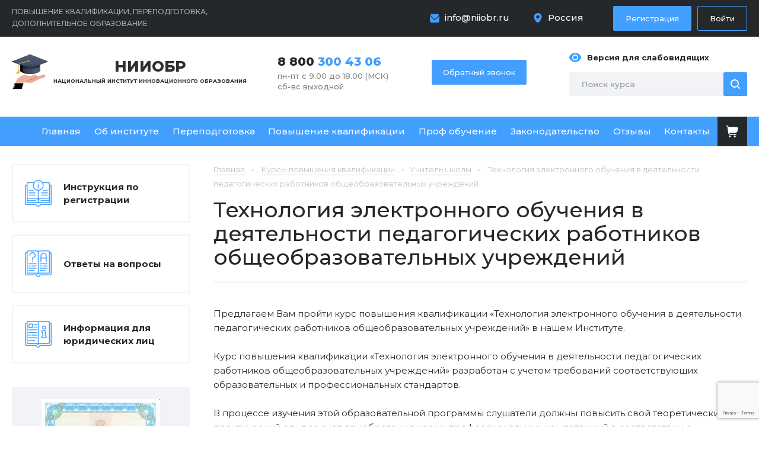

--- FILE ---
content_type: text/html; charset=UTF-8
request_url: https://xn--80aaabgtlklstcdbdfz.xn--p1ai/catalog/uchitel-shkoly/354.html
body_size: 15884
content:
<!DOCTYPE html>
<html xmlns="http://www.w3.org/1999/xhtml">
<head>
	<meta property="og:title" content="Курс повышения квалификации «Технология электронного обучения в деятельности педагогических работников общеобразовательных учреждений»">
	<meta property="og:description" content="«Технология электронного обучения в деятельности педагогических работников общеобразовательных учреждений» программа повышения квалификации дистанционно в АНО ДПО «НИИОбр»">
	<meta property="og:image" content="https://образованиеонлайн.рф/bitrix/templates/main/images/logo.png">
	<meta property="og:url" content="https://образованиеонлайн.рф">
	<meta property="og:type" content="website">

	<meta http-equiv="Content-Type" content="text/html; charset=UTF-8">
	<link rel="icon" href="/favicon.ico" type="image/x-icon"/>
	<meta name="viewport" content="user-scalable=no, initial-scale=1, maximum-scale=1, minimum-scale=1, width=device-width, height=device-height, target-densitydpi=device-dpi"/>
	<link href="https://fonts.googleapis.com/css2?family=Montserrat:wght@100;200;300;400;500;600;700;800;900&amp;display=swap" rel="stylesheet">
    <script src="https://www.google.com/recaptcha/api.js?render=6LciZ-wrAAAAAKWWDrwJUObmGtQOGI5rqgDxg0_X"></script>
	<meta http-equiv="Content-Type" content="text/html; charset=UTF-8" />
<meta name="description" content="«Технология электронного обучения в деятельности педагогических работников общеобразовательных учреждений» программа повышения квалификации дистанционно в АНО ДПО «НИИОбр»" />
<link href="/bitrix/js/ui/design-tokens/dist/ui.design-tokens.css?172017513426358" type="text/css"  rel="stylesheet" />
<link href="/local/templates/.default/components/bitrix/catalog/dev/style.css?17053227311122" type="text/css"  rel="stylesheet" />
<link href="/local/templates/.default/components/bitrix/catalog.element/.default/style.css?1720779522231" type="text/css"  rel="stylesheet" />
<link href="/bitrix/components/bitrix/system.pagenavigation/templates/modern/style.css?1670380369754" type="text/css"  rel="stylesheet" />
<link href="/local/templates/new/css/reset.css?175188559915211" type="text/css"  data-template-style="true"  rel="stylesheet" />
<link href="/local/templates/new/css/general.css?175189718739689" type="text/css"  data-template-style="true"  rel="stylesheet" />
<link href="/local/templates/new/css/media.css?17060130297954" type="text/css"  data-template-style="true"  rel="stylesheet" />
<link href="/bitrix/components/itdon/itdon.notification/templates/.default/style.css?1768818970811" type="text/css"  data-template-style="true"  rel="stylesheet" />
<link href="/bitrix/panel/main/popup.css?167665829022696" type="text/css"  data-template-style="true"  rel="stylesheet" />
<link href="/local/templates/new/styles.css?1768819057836" type="text/css"  data-template-style="true"  rel="stylesheet" />
<script>if(!window.BX)window.BX={};if(!window.BX.message)window.BX.message=function(mess){if(typeof mess==='object'){for(let i in mess) {BX.message[i]=mess[i];} return true;}};</script>
<script>(window.BX||top.BX).message({"JS_CORE_LOADING":"Загрузка...","JS_CORE_NO_DATA":"- Нет данных -","JS_CORE_WINDOW_CLOSE":"Закрыть","JS_CORE_WINDOW_EXPAND":"Развернуть","JS_CORE_WINDOW_NARROW":"Свернуть в окно","JS_CORE_WINDOW_SAVE":"Сохранить","JS_CORE_WINDOW_CANCEL":"Отменить","JS_CORE_WINDOW_CONTINUE":"Продолжить","JS_CORE_H":"ч","JS_CORE_M":"м","JS_CORE_S":"с","JSADM_AI_HIDE_EXTRA":"Скрыть лишние","JSADM_AI_ALL_NOTIF":"Показать все","JSADM_AUTH_REQ":"Требуется авторизация!","JS_CORE_WINDOW_AUTH":"Войти","JS_CORE_IMAGE_FULL":"Полный размер"});</script>

<script src="/bitrix/js/main/core/core.js?1738849791498062"></script>

<script>BX.Runtime.registerExtension({"name":"main.core","namespace":"BX","loaded":true});</script>
<script>BX.setJSList(["\/bitrix\/js\/main\/core\/core_ajax.js","\/bitrix\/js\/main\/core\/core_promise.js","\/bitrix\/js\/main\/polyfill\/promise\/js\/promise.js","\/bitrix\/js\/main\/loadext\/loadext.js","\/bitrix\/js\/main\/loadext\/extension.js","\/bitrix\/js\/main\/polyfill\/promise\/js\/promise.js","\/bitrix\/js\/main\/polyfill\/find\/js\/find.js","\/bitrix\/js\/main\/polyfill\/includes\/js\/includes.js","\/bitrix\/js\/main\/polyfill\/matches\/js\/matches.js","\/bitrix\/js\/ui\/polyfill\/closest\/js\/closest.js","\/bitrix\/js\/main\/polyfill\/fill\/main.polyfill.fill.js","\/bitrix\/js\/main\/polyfill\/find\/js\/find.js","\/bitrix\/js\/main\/polyfill\/matches\/js\/matches.js","\/bitrix\/js\/main\/polyfill\/core\/dist\/polyfill.bundle.js","\/bitrix\/js\/main\/core\/core.js","\/bitrix\/js\/main\/polyfill\/intersectionobserver\/js\/intersectionobserver.js","\/bitrix\/js\/main\/lazyload\/dist\/lazyload.bundle.js","\/bitrix\/js\/main\/polyfill\/core\/dist\/polyfill.bundle.js","\/bitrix\/js\/main\/parambag\/dist\/parambag.bundle.js"]);
</script>
<script>BX.Runtime.registerExtension({"name":"fx","namespace":"window","loaded":true});</script>
<script>BX.Runtime.registerExtension({"name":"ui.design-tokens","namespace":"window","loaded":true});</script>
<script>BX.Runtime.registerExtension({"name":"main.pageobject","namespace":"window","loaded":true});</script>
<script>(window.BX||top.BX).message({"JS_CORE_LOADING":"Загрузка...","JS_CORE_NO_DATA":"- Нет данных -","JS_CORE_WINDOW_CLOSE":"Закрыть","JS_CORE_WINDOW_EXPAND":"Развернуть","JS_CORE_WINDOW_NARROW":"Свернуть в окно","JS_CORE_WINDOW_SAVE":"Сохранить","JS_CORE_WINDOW_CANCEL":"Отменить","JS_CORE_WINDOW_CONTINUE":"Продолжить","JS_CORE_H":"ч","JS_CORE_M":"м","JS_CORE_S":"с","JSADM_AI_HIDE_EXTRA":"Скрыть лишние","JSADM_AI_ALL_NOTIF":"Показать все","JSADM_AUTH_REQ":"Требуется авторизация!","JS_CORE_WINDOW_AUTH":"Войти","JS_CORE_IMAGE_FULL":"Полный размер"});</script>
<script>BX.Runtime.registerExtension({"name":"window","namespace":"window","loaded":true});</script>
<script>(window.BX||top.BX).message({"LANGUAGE_ID":"ru","FORMAT_DATE":"DD.MM.YYYY","FORMAT_DATETIME":"DD.MM.YYYY HH:MI:SS","COOKIE_PREFIX":"BITRIX_SM","SERVER_TZ_OFFSET":"10800","UTF_MODE":"Y","SITE_ID":"s1","SITE_DIR":"\/","USER_ID":"","SERVER_TIME":1768895789,"USER_TZ_OFFSET":0,"USER_TZ_AUTO":"Y","bitrix_sessid":"5a1e9359a1cc1e7e299bcdb90b7a62a8"});</script>


<script src="/bitrix/js/main/core/core_fx.js?160388169016888"></script>
<script src="/bitrix/js/main/pageobject/pageobject.js?1603954598864"></script>
<script src="/bitrix/js/main/core/core_window.js?170608756898766"></script>
<script src="/bitrix/js/yandex.metrika/script.js?17518743336603"></script>
            <script type="text/javascript">
                window.dataLayerName = 'dataLayer';
                var dataLayerName = window.dataLayerName;
            </script>
            <!-- Yandex.Metrika counter -->
            <script type="text/javascript">
                (function (m, e, t, r, i, k, a) {
                    m[i] = m[i] || function () {
                        (m[i].a = m[i].a || []).push(arguments)
                    };
                    m[i].l = 1 * new Date();
                    k = e.createElement(t), a = e.getElementsByTagName(t)[0], k.async = 1, k.src = r, a.parentNode.insertBefore(k, a)
                })
                (window, document, "script", "https://mc.yandex.ru/metrika/tag.js", "ym");

                ym("61503085", "init", {
                    clickmap: true,
                    trackLinks: true,
                    accurateTrackBounce: true,
                    webvisor: true,
                    ecommerce: dataLayerName,
                    params: {
                        __ym: {
                            "ymCmsPlugin": {
                                "cms": "1c-bitrix",
                                "cmsVersion": "24.300",
                                "pluginVersion": "1.0.8",
                                'ymCmsRip': 1546055309                            }
                        }
                    }
                });

                document.addEventListener("DOMContentLoaded", function() {
                                    });

            </script>
            <!-- /Yandex.Metrika counter -->
                    <script type="text/javascript">
            window.counters = ["61503085"];
        </script>
        
<script>window[window.dataLayerName] = window[window.dataLayerName] || [];</script>



<script src="/local/templates/new/js/jquery.min.js?170532294895786"></script>
<script src="/local/templates/new/js/version.js?170532294844286"></script>
<script src="/local/templates/new/js/carousel.js?170532294623890"></script>
<script src="/local/templates/new/js/jquery.maskedinput.min.js?17053229484324"></script>
<script src="/local/templates/new/js/jquery.flexslider-min.js?170532294721675"></script>
<script src="/local/templates/new/js/fancyBox.js?170532294768035"></script>
<script src="/local/templates/new/js/easing.js?17053229474788"></script>
<script src="/local/templates/new/js/height.js?17053229473198"></script>
<script src="/local/templates/new/js/general.js?17657887949832"></script>
<script src="/bitrix/components/itdon/itdon.notification/templates/.default/script.js?17688189701501"></script>
<script src="/local/templates/.default/components/bitrix/catalog.element/.default/script.js?170532277287301"></script>
<script>var _ba = _ba || []; _ba.push(["aid", "b9878045f55ed16e6251611ba64da0bc"]); _ba.push(["host", "xn--80aaabgtlklstcdbdfz.xn--p1ai"]); (function() {var ba = document.createElement("script"); ba.type = "text/javascript"; ba.async = true;ba.src = (document.location.protocol == "https:" ? "https://" : "http://") + "bitrix.info/ba.js";var s = document.getElementsByTagName("script")[0];s.parentNode.insertBefore(ba, s);})();</script>



    	<link rel="canonical" href="https://xn--80aaabgtlklstcdbdfz.xn--p1ai/catalog/uchitel-shkoly/354.html">
	<title>Курс повышения квалификации «Технология электронного обучения в деятельности педагогических работников общеобразовательных учреждений»</title>
	
	<!--
	<script type="text/javascript"> (function ab(){ var request = new XMLHttpRequest(); request.open('GET', "https://scripts.botfaqtor.ru/one/131377", false); request.send(); if(request.status == 200) eval(request.responseText); })(); </script>
	-->
	


</head>
<body>
<div class="wrapper-all">
	<div class="top">
		<div class="wp">
			<div class="mob-menu">
				<div><!-- -- --></div>
				<div><!-- -- --></div>
				<div><!-- -- --></div>
			</div>
			<div class="top-title">Повышение квалификации, переподготовка, дополнительное образование</div>
			<div class="top_contact">
				<a class="email" href="mailto:info@niiobr.ru">info@niiobr.ru</a>				    <div class="header-cities">
        <a href="/" class="header-cities-title">Россия</a>
        <div class="header-cities-pop">
                            <a href="/volgograd/" class="header-cities-item">Волгоград</a>
                                <a href="/voronezh/" class="header-cities-item">Воронеж</a>
                                <a href="/ekaterinburg/" class="header-cities-item">Екатеринбург</a>
                                <a href="/kazan/" class="header-cities-item">Казань</a>
                                <a href="/krasnodar/" class="header-cities-item">Краснодар</a>
                                <a href="/krasnoyarsk/" class="header-cities-item">Красноярск</a>
                                <a href="/moscow/" class="header-cities-item">Москва</a>
                                <a href="/nizhniy-novgorod/" class="header-cities-item">Нижний Новгород</a>
                                <a href="/novosibirsk/" class="header-cities-item">Новосибирск</a>
                                <a href="/omsk/" class="header-cities-item">Омск</a>
                                <a href="/perm/" class="header-cities-item">Пермь</a>
                                <a href="/rostov/" class="header-cities-item">Ростов-на-Дону</a>
                                <a href="/samara/" class="header-cities-item">Самара</a>
                                <a href="/sankt-peterburg/" class="header-cities-item">Санкт-Петербург</a>
                                <a href="/ufa/" class="header-cities-item">Уфа</a>
                                <a href="/chelyabinsk/" class="header-cities-item">Челябинск</a>
                        </div>
    </div>
    									<div class="button-in">
						<a class="check-in" href="/personal/reg/" rel="nofollow">Регистрация</a>
						<a class="sign-in" href="/personal/auth/" rel="nofollow">Войти</a>
					</div>
								</div>
		</div>
	</div>
	<div class="header">
		<div class="wp">			
			<div class="header-logo">
				<a class="logo" href="/"><span>НИИОБР</span>Национальный институт инновационного образования</a>
			</div>
			<div class="header-phone">
				<a class="phone" href="tel:+78003004306">8 800 <span>300 43 06</span></a>				<div class="mode">
	пн-пт с 9.00 до 18.00  (МСК)<br>
	сб-вс выходной
</div>				<a class="mob-cart" href="/personal/cart/" rel="nofollow"></a>
			</div>
			<div class="header-callback">
				<a class="callback" href="#">Обратный звонок</a>
			</div>
			<div class="header-right">
				<a class="version" id="specialButton" href="#"><span>Версия для слабовидящих</span></a>
				<div class="search">
					<form action="/catalog/" method="get">
						<input type="submit" value="">
						<input type="text" name="q" value="" placeholder="Поиск курса">
					</form>
				</div>
			</div>
		</div>
	</div>
	<div id="menu">
		<div class="wp">
			<ul class="menu" itemscope="" itemtype="http://schema.org/SiteNavigationElement">
			<li>
			<a href="/" itemprop="url">Главная</a>
					</li>
				<li>
			<a href="/about/" itemprop="url">Об институте</a>
					</li>
				<li>
			<a href="/catalog/perepodgotovka/" itemprop="url">Переподготовка</a>
							<ul>
											<li>
							<a href="/catalog/uchitel-shkoly-perepodgotovka/" itemprop="url">Учитель школы</a>
						</li>
												<li>
							<a href="/catalog/itr-perepodgotovka/" itemprop="url">Инженер</a>
						</li>
												<li>
							<a href="/catalog/prepodavatel-vuz-spo/" itemprop="url">Преподаватель ВУЗ, СПО</a>
						</li>
												<li>
							<a href="/catalog/stroitelstvo-perepodgotovka/" itemprop="url">Строительство</a>
						</li>
												<li>
							<a href="/catalog/vospitatel-perepodgotovka/" itemprop="url">Воспитатель</a>
						</li>
												<li>
							<a href="/catalog/energetika/" itemprop="url">Энергетика</a>
						</li>
												<li>
							<a href="/catalog/neftegazovoe-delo/" itemprop="url">Нефтегазовое дело</a>
						</li>
												<li>
							<a href="/catalog/administratsiya-uchrezhdeniya/" itemprop="url">Администрация учреждения</a>
						</li>
												<li>
							<a href="/catalog/bibliotekar-perepodgotovka-distancionno/" itemprop="url">Библиотекарь</a>
						</li>
												<li>
							<a href="/catalog/bukhgalter-ekonomist/" itemprop="url">Бухгалтер-экономист</a>
						</li>
												<li>
							<a href="/catalog/kursi-obuchenie-go-i-chs/" itemprop="url">ГО и ЧС</a>
						</li>
												<li>
							<a href="/catalog/gossluzhashchiy/" itemprop="url">Госслужащий</a>
						</li>
												<li>
							<a href="/catalog/master-proizvodstvennogo-obucheniya/" itemprop="url">Мастер производственного обучения</a>
						</li>
												<li>
							<a href="/catalog/metodist-professionalnaya-perepodgotovka/" itemprop="url">Методист</a>
						</li>
												<li>
							<a href="/catalog/pedagog-psiholog-perepodgotovka/" itemprop="url">Педагог-психолог</a>
						</li>
												<li>
							<a href="/catalog/psiholog-perepodgotovka/" itemprop="url">Психолог</a>
						</li>
												<li>
							<a href="/catalog/servis-i-turizm-perepodgorovka/" itemprop="url">Сервис и туризм</a>
						</li>
												<li>
							<a href="/catalog/sotsialnyy-pedagog/" itemprop="url">Социальный педагог</a>
						</li>
												<li>
							<a href="/catalog/tovaroved-perepodgotovka/" itemprop="url">Товаровед</a>
						</li>
												<li>
							<a href="/catalog/transport/" itemprop="url">Транспорт</a>
						</li>
												<li>
							<a href="/catalog/trener/" itemprop="url">Тренер</a>
						</li>
												<li>
							<a href="/catalog/shveynoe-delo/" itemprop="url">Швейное дело</a>
						</li>
												<li>
							<a href="/catalog/urist-perepodgotovka/" itemprop="url">Юрист</a>
						</li>
												<li>
							<a href="/catalog/povar/" itemprop="url">Повар</a>
						</li>
										</ul>
						</li>
				<li>
			<a href="/catalog/povyshenie-kvalifikatsii/" itemprop="url">Повышение квалификации</a>
							<ul>
											<li>
							<a href="/catalog/uchitel-shkoly/" itemprop="url">Учитель школы</a>
						</li>
												<li>
							<a href="/catalog/itr-pk/" itemprop="url">Инженер</a>
						</li>
												<li>
							<a href="/catalog/prepodavatel-vuz-spo-pk/" itemprop="url">Преподаватель ВУЗ, СПО</a>
						</li>
												<li>
							<a href="/catalog/stroitelstvo-pk/" itemprop="url">Строительство</a>
						</li>
												<li>
							<a href="/catalog/vospitatel/" itemprop="url">Воспитатель</a>
						</li>
												<li>
							<a href="/catalog/elektroenergetika/" itemprop="url">Электроэнергетика</a>
						</li>
												<li>
							<a href="/catalog/bibliotekar-povishenie-kvalifikacii/" itemprop="url">Библиотекарь</a>
						</li>
												<li>
							<a href="/catalog/transport-pk/" itemprop="url">Транспорт</a>
						</li>
												<li>
							<a href="/catalog/neftegazovoe-delo-pk/" itemprop="url">Нефтегазовое дело</a>
						</li>
												<li>
							<a href="/catalog/administratsiya-uchrezhdeniya-pk/" itemprop="url">Администрация учреждения</a>
						</li>
												<li>
							<a href="/catalog/bukhgalter-ekonomist-pk/" itemprop="url">Бухгалтер-экономист</a>
						</li>
												<li>
							<a href="/catalog/go-i-chs/" itemprop="url">ГО и ЧС</a>
						</li>
												<li>
							<a href="/catalog/gossluzhashchiy-pk/" itemprop="url">Госслужащий</a>
						</li>
												<li>
							<a href="/catalog/deloproizvoditel/" itemprop="url">Делопроизводитель</a>
						</li>
												<li>
							<a href="/catalog/logist/" itemprop="url">Логист</a>
						</li>
												<li>
							<a href="/catalog/marketolog/" itemprop="url">Маркетолог</a>
						</li>
												<li>
							<a href="/catalog/master-proizvodstvennogo-obucheniya-pk/" itemprop="url">Мастер производственного обучения</a>
						</li>
												<li>
							<a href="/catalog/pedagog-psikholog/" itemprop="url">Педагог-психолог</a>
						</li>
												<li>
							<a href="/catalog/programmist/" itemprop="url">Программист</a>
						</li>
												<li>
							<a href="/catalog/psikholog/" itemprop="url">Психолог</a>
						</li>
												<li>
							<a href="/catalog/servis-i-turizm-pk/" itemprop="url">Сервис и туризм</a>
						</li>
												<li>
							<a href="/catalog/tovaroved/" itemprop="url">Товаровед</a>
						</li>
												<li>
							<a href="/catalog/shveynoe-delo-pk/" itemprop="url">Швейное дело</a>
						</li>
												<li>
							<a href="/catalog/yurist/" itemprop="url">Юрист</a>
						</li>
												<li>
							<a href="/catalog/religiovedenie/" itemprop="url">Религиоведение</a>
						</li>
												<li>
							<a href="/catalog/povar1/" itemprop="url">Повар</a>
						</li>
										</ul>
						</li>
				<li>
			<a href="/catalog/professionalnoe-obuchenie/" itemprop="url">Проф обучение</a>
							<ul>
											<li>
							<a href="/catalog/dopolnitelnye-obshcherazvivayushchie-programmy/" itemprop="url">Дополнительные общеразвивающие программы</a>
						</li>
										</ul>
						</li>
				<li>
			<a href="/legislation/" itemprop="url">Законодательство</a>
					</li>
				<li>
			<a href="/reviews/" itemprop="url">Отзывы</a>
					</li>
				<li>
			<a href="/contact/" itemprop="url">Контакты</a>
					</li>
		    <li>
        <a class="menu-cart" href="/personal/cart/" rel="nofollow" target="_blank"></a>
    </li>
</ul>			<div class="menu-close"><!-- mob --></div>
		</div>
	</div>
	<div class="wrapper">
		<div class="wp">
			<div class="content">
									
<div class="bread-crumbs" itemscope="" itemtype="http://schema.org/BreadcrumbList">
						<div class="bread-link" itemprop="itemListElement" itemscope="" itemtype="http://schema.org/ListItem">
						<a href="/" itemprop="item">
							<span itemprop="name">Главная</span>
							<meta itemprop="position" content="1" />
						</a>
						</div>		
<div class="bread-link" itemprop="itemListElement" itemscope="" itemtype="http://schema.org/ListItem">
				<a href="/catalog/povyshenie-kvalifikatsii/" itemprop="item">
					<span itemprop="name">Курсы повышения квалификации</span>
				</a>
				<meta itemprop="position" content="2" />
			</div><div class="bread-link" itemprop="itemListElement" itemscope="" itemtype="http://schema.org/ListItem">
				<a href="/catalog/uchitel-shkoly/" itemprop="item">
					<span itemprop="name">Учитель школы</span>
				</a>
				<meta itemprop="position" content="3" />
			</div><span itemprop="itemListElement" itemscope="" itemtype="http://schema.org/ListItem">
	<a href="" itemprop="item" class="no-link">
		<span itemprop="name">Технология электронного обучения в деятельности педагогических работников общеобразовательных учреждений</span>
		<meta itemprop="position" content="4" />
	</a>
</span></div>					<div class="title">
						<h1>Технология электронного обучения в деятельности педагогических работников общеобразовательных учреждений 						</h1>
					</div>
									<div>
				
				    <div class="text">Предлагаем Вам пройти курс повышения квалификации «Технология электронного обучения в деятельности педагогических работников общеобразовательных учреждений» в нашем Институте.<br>
 <br>
 Курс повышения квалификации «Технология электронного обучения в деятельности педагогических работников общеобразовательных учреждений» разработан с учетом требований соответствующих образовательных и профессиональных стандартов.<br>
 <br>
 В процессе изучения этой образовательной программы слушатели должны повысить свой теоретический и практический опыт за счет приобретения новых профессиональных компетенций в соответствии с федеральным государственным образовательным стандартом высшего образования.<br>
 <br>
 <b>Форма обучения:</b> Заочная с применением дистанционных образовательных технологий<br>
 <b>Выдаваемый документ:</b> Удостоверение о повышении квалификации установленного образца<br>
 <b>Требования для зачисления:</b> Наличие высшего или среднего профессионального образования<br>
 <b>Начало обучения:</b> В течение 1-3 дней после оплаты<br>
<ul>
	<li>Курс «Технология электронного обучения в деятельности педагогических работников общеобразовательных учреждений» доступен круглосуточно, как и возможность пройти тестирование. Как только сочтете, что готовы – проходите тестирование прямо на веб-сайте и получайте документ установленного образца. Эта модель обучения утверждена Федеральным законом № 273 "Об образовании в РФ".</li>
	<li>
	С нами Вы обучаетесь дистанционно, работая со всеми учебными материалами на нашем учебном портале. Все лекции написаны легкодоступным стилем опытными практиками. Без воды и лишних научных определений, только полезный практичный материал.</li>
	<li>
	Оригинал удостоверения о повышении квалификации мы отправляем Вам по почте, отправка подлинника входит в стоимость обучения. Для прохождения курса Вам потребуется компьютер или мобильный телефон с доступом к сети Интернет. Осваивать материалы можно в любое время суток.</li>
</ul></div>
    <div class="category-list">
                        <div class="category-table">
                    <table>
                        <tr>
                            <td>Продолжительность обучения</td>
                            <td>36 часов</td>
                        </tr>
                        <tr>
                            <td>Срок обучения</td>
                            <td>6 дней</td>
                        </tr>
                        <tr>
                            <td>Стоимость</td>
                            <td>
						<div class="old-price">1 800 руб.</div>
						<div class="new-price">990 руб.</div>
						<div class="price-date">до 26.01.2026</div>
					</td>
                        </tr>
                    </table>
                    <a class="button-link green" href="" onclick="return inCart(351)">Купить курс</a>
                </div>
                                <div class="category-table">
                    <table>
                        <tr>
                            <td>Продолжительность обучения</td>
                            <td>72 часа</td>
                        </tr>
                        <tr>
                            <td>Срок обучения</td>
                            <td>12 дней</td>
                        </tr>
                        <tr>
                            <td>Стоимость</td>
                            <td>
						<div class="old-price">2 800 руб.</div>
						<div class="new-price">1 390 руб.</div>
						<div class="price-date">до 26.01.2026</div>
					</td>
                        </tr>
                    </table>
                    <a class="button-link green" href="" onclick="return inCart(352)">Купить курс</a>
                </div>
                                <div class="category-table">
                    <table>
                        <tr>
                            <td>Продолжительность обучения</td>
                            <td>144 часа</td>
                        </tr>
                        <tr>
                            <td>Срок обучения</td>
                            <td>24 дня</td>
                        </tr>
                        <tr>
                            <td>Стоимость</td>
                            <td>
						<div class="old-price">3 600 руб.</div>
						<div class="new-price">1 890 руб.</div>
						<div class="price-date">до 26.01.2026</div>
					</td>
                        </tr>
                    </table>
                    <a class="button-link green" href="" onclick="return inCart(353)">Купить курс</a>
                </div>
                                <div class="category-table">
                    <table>
                        <tr>
                            <td>Продолжительность обучения</td>
                            <td>16 часов</td>
                        </tr>
                        <tr>
                            <td>Срок обучения</td>
                            <td>2 дня</td>
                        </tr>
                        <tr>
                            <td>Стоимость</td>
                            <td>
						<div class="old-price">2 800 руб.</div>
						<div class="new-price">1 400 руб.</div>
						<div class="price-date">до 26.01.2026</div>
					</td>
                        </tr>
                    </table>
                    <a class="button-link green" href="" onclick="return inCart(6767)">Купить курс</a>
                </div>
                        <div class="category-table">
            <div class="request-plan">
                <div class="request-plan__title">Если вас интересует другой план или свои пожелания к наполнению курса, сообщите.</div>
                <a class="button-link blue" href="">Запросить план</a>
            </div>
        </div>
    </div>

    <script type="application/ld+json">
        {
            "@context": "https://schema.org/",
            "@type": "Course",
            "name": "Курс повышения квалификации «Технология электронного обучения в деятельности педагогических работников общеобразовательных учреждений»",
            "description": "«Технология электронного обучения в деятельности педагогических работников общеобразовательных учреждений» программа повышения квалификации дистанционно в АНО ДПО «НИИОбр»",
            "url": "https://образованиеонлайн.рф/catalog/uchitel-shkoly/354.html",
            "provider": {
                "@type": "EducationalOrganization",
                "name": "Образованиеонлайн.рф"
            },
            "hasCourseInstance": [
                                    {
                        "@type": "CourseInstance",
                        "courseMode": [
                            "distance learning",
                            "Online"
                        ],
                        "offers": {
                            "@type": "Offer",
                            "price": "990",
                            "priceCurrency": "RUB"
                        }
                    }
                    ,                    {
                        "@type": "CourseInstance",
                        "courseMode": [
                            "distance learning",
                            "Online"
                        ],
                        "offers": {
                            "@type": "Offer",
                            "price": "1390",
                            "priceCurrency": "RUB"
                        }
                    }
                    ,                    {
                        "@type": "CourseInstance",
                        "courseMode": [
                            "distance learning",
                            "Online"
                        ],
                        "offers": {
                            "@type": "Offer",
                            "price": "1890",
                            "priceCurrency": "RUB"
                        }
                    }
                    ,                    {
                        "@type": "CourseInstance",
                        "courseMode": [
                            "distance learning",
                            "Online"
                        ],
                        "offers": {
                            "@type": "Offer",
                            "price": "1400",
                            "priceCurrency": "RUB"
                        }
                    }
                                ]
        }
    </script>

    <div class="program">
        <p align="center" style="color: #25282a;"></p><p style="text-align: center;"></p><p align="center" style="color: #25282a; text-align: center;"><span style="color: #1f497d;">План программы повышения квалификации</span></p><p style="color: #25282a; text-align: center;"></p><p style="color: #25282a; text-align: center;"></p><p style="color: #25282a; text-align: center;"></p><p style="color: #25282a; text-align: center;"></p><p style="color: #25282a; text-align: center;"></p><p style="color: #25282a; text-align: center;"></p><p style="color: #25282a; text-align: center;"></p><p style="color: #25282a; text-align: center;"></p><p style="color: #25282a; text-align: center;"></p><p style="color: #25282a; text-align: center;"></p><p style="color: #25282a; text-align: center;"></p><p style="color: #25282a; text-align: center;"></p><p style="color: #25282a; text-align: center;"></p><p style="color: #25282a; text-align: center;"></p><p style="color: #25282a; text-align: center;"></p><p style="color: #25282a; text-align: center;"></p><p style="color: #25282a; text-align: center;"></p><p style="color: #25282a; text-align: center;"></p><p style="color: #25282a; text-align: center;"></p><p style="color: #25282a; text-align: center;"></p><p style="color: #25282a; text-align: center;"></p><p style="color: #25282a; text-align: center;"></p><p style="color: #25282a; text-align: center;"></p><p style="color: #25282a; text-align: center;"></p><p style="color: #25282a; text-align: center;"></p><p style="color: #25282a; text-align: center;"></p><p style="color: #25282a; text-align: center;"></p><p style="color: #25282a; text-align: center;"></p><p style="color: #25282a; text-align: center;"></p><p style="color: #25282a; text-align: center;"></p><p style="color: #25282a; text-align: center;"></p><p style="color: #25282a; text-align: center;"></p><p style="color: #25282a; text-align: center;"></p><p style="color: #25282a; text-align: center;"></p><p style="color: #25282a; text-align: center;"></p><p style="color: #25282a; text-align: center;"></p><p style="color: #25282a; text-align: center;"></p><p style="color: #25282a; text-align: center;"></p><p style="color: #25282a; text-align: center;"></p><p style="color: #25282a; text-align: center;"></p><p style="color: #25282a; text-align: center;"></p><p style="color: #25282a; text-align: center;"></p><p style="color: #25282a; text-align: center;"></p><p style="color: #25282a; text-align: center;"></p><p style="color: #25282a; text-align: center;"></p><p style="color: #25282a; text-align: center;"></p><p style="color: #25282a; text-align: center;"></p><p style="color: #25282a; text-align: center;"></p><p style="color: #25282a; text-align: center;"></p><p style="color: #25282a; text-align: center;"></p><p style="color: #25282a; text-align: center;"></p><p style="color: #25282a; text-align: center;"></p><p style="color: #25282a; text-align: center;"></p><p style="color: #25282a; text-align: center;"></p><p style="color: #25282a; text-align: center;"></p><p style="color: #25282a; text-align: center;"></p><p style="color: #25282a; text-align: center;"></p><p style="color: #25282a; text-align: center;"></p><p style="color: #25282a; text-align: center;"></p><p style="color: #25282a; text-align: center;"></p><p style="color: #25282a; text-align: center;"></p><p style="color: #25282a; text-align: center;"></p><p style="color: #25282a; text-align: center;"></p><p style="color: #25282a; text-align: center;"></p><p style="color: #25282a; text-align: center;"></p><p style="color: #25282a; text-align: center;"></p><p style="color: #25282a; text-align: center;"></p><p style="color: #25282a; text-align: center;"></p><p style="color: #25282a; text-align: center;"></p><p style="color: #25282a; text-align: center;"></p><p style="color: #25282a; text-align: center;"></p><p style="color: #25282a; text-align: center;"></p><p style="color: #25282a; text-align: center;"></p><p style="color: #25282a; text-align: center;"></p><p style="color: #25282a; text-align: center;"></p><p style="color: #25282a; text-align: center;"></p><p style="color: #25282a; text-align: center;"></p><p style="color: #25282a; text-align: center;"></p><p style="color: #25282a; text-align: center;"></p><p style="color: #25282a; text-align: center;"></p><p style="color: #25282a; text-align: center;"></p><p style="color: #25282a; text-align: center;"></p><p style="color: #25282a; text-align: center;"></p><p style="color: #25282a; text-align: center;"></p><p style="color: #25282a; text-align: center;"></p><p style="color: #25282a; text-align: center;"></p><p style="color: #25282a; text-align: center;"></p><p style="color: #25282a; text-align: center;"></p><p style="color: #25282a; text-align: center;"></p><p style="color: #25282a; text-align: center;"></p><p style="color: #25282a; text-align: center;"></p><p style="color: #25282a; text-align: center;"></p><p style="color: #25282a; text-align: center;"></p><p style="color: #25282a; text-align: center;"></p><p style="color: #25282a; text-align: center;"></p><p style="color: #25282a; text-align: center;"></p><p style="color: #25282a; text-align: center;"></p><p style="color: #25282a; text-align: center;"></p><p style="color: #25282a; text-align: center;"></p><p style="color: #25282a; text-align: center;"></p><p style="color: #25282a; text-align: center;"></p><p style="color: #25282a; text-align: center;"></p><p style="color: #25282a; text-align: center;"></p><p style="color: #25282a; text-align: center;"></p><p style="color: #25282a; text-align: center;"></p><p style="color: #25282a; text-align: center;"></p><p style="color: #25282a; text-align: center;"></p><p style="color: #25282a; text-align: center;"></p><p style="color: #25282a; text-align: center;"></p><p style="color: #25282a; text-align: center;"></p><p style="color: #25282a; text-align: center;"></p><p style="color: #25282a; text-align: center;"></p><p style="color: #25282a; text-align: center;"></p><p style="color: #25282a; text-align: center;"></p><p style="color: #25282a; text-align: center;"></p><p style="color: #25282a; text-align: center;"></p><p style="color: #25282a; text-align: center;"></p><p style="color: #25282a; text-align: center;"></p><p style="color: #25282a; text-align: center;"></p><p style="color: #25282a; text-align: center;"></p><p style="color: #25282a; text-align: center;"></p><p style="color: #25282a; text-align: center;"></p><p style="color: #25282a; text-align: center;"></p><p style="color: #25282a; text-align: center;"></p><p style="color: #25282a; text-align: center;"></p><p style="color: #25282a; text-align: center;"></p><p style="color: #25282a; text-align: center;"></p><p style="color: #25282a; text-align: center;"></p><p style="color: #25282a; text-align: center;"></p><p style="color: #25282a; text-align: center;"></p><p style="color: #25282a; text-align: center;"></p><p style="color: #25282a; text-align: center;"></p><p style="color: #25282a; text-align: center;"></p><p style="color: #25282a; text-align: center;"></p><p style="color: #25282a; text-align: center;"></p><p style="color: #25282a; text-align: center;"></p><p style="color: #25282a; text-align: center;"></p><p style="color: #25282a; text-align: center;"></p><p style="color: #25282a; text-align: center;"></p><p style="color: #25282a; text-align: center;"></p><p style="color: #25282a; text-align: center;"></p><p style="color: #25282a; text-align: center;"></p><p style="color: #25282a; text-align: center;"></p><p style="color: #25282a; text-align: center;"></p><p style="color: #25282a; text-align: center;"></p><p style="color: #25282a; text-align: center;"></p><p style="color: #25282a; text-align: center;"></p><p style="color: #25282a; text-align: center;"></p><p style="color: #25282a; text-align: center;"></p><p style="color: #25282a; text-align: center;"></p><p style="color: #25282a; text-align: center;"></p><p style="color: #25282a; text-align: center;"></p><p style="color: #25282a; text-align: center;"></p><p style="color: #25282a; text-align: center;"></p><p style="color: #25282a; text-align: center;"></p><p style="color: #25282a; text-align: center;"></p><p style="color: #25282a; text-align: center;"></p><p style="color: #25282a; text-align: center;"></p><p style="color: #25282a; text-align: center;"></p><p style="color: #25282a; text-align: center;"></p><p style="color: #25282a; text-align: center;"></p><p style="color: #25282a; text-align: center;"></p><p style="color: #25282a; text-align: center;"></p><p style="color: #25282a; text-align: center;"></p><p style="color: #25282a; text-align: center;"></p><p style="color: #25282a; text-align: center;"></p><p style="color: #25282a; text-align: center;"></p><p style="color: #25282a; text-align: center;"></p><p style="color: #25282a; text-align: center;"></p><p style="color: #25282a; text-align: center;"></p><p style="color: #25282a; text-align: center;"></p><p style="color: #25282a; text-align: center;"></p><p style="color: #25282a; text-align: center;"></p><p style="color: #25282a; text-align: center;"></p><p style="color: #25282a; text-align: center;"></p><p style="color: #25282a; text-align: center;"></p><p style="color: #25282a; text-align: center;"></p><p style="color: #25282a; text-align: center;"></p><p style="color: #25282a; text-align: center;"></p><p style="color: #25282a; text-align: center;"></p><p style="color: #25282a; text-align: center;"></p><p style="color: #25282a; text-align: center;"></p><p style="color: #25282a; text-align: center;"></p><p style="color: #25282a; text-align: center;"></p><p style="color: #25282a; text-align: center;"></p><p style="color: #25282a; text-align: center;"></p><p style="color: #25282a; text-align: center;"></p><p style="color: #25282a; text-align: center;"></p><p style="color: #25282a; text-align: center;"></p><p style="color: #25282a; text-align: center;"></p><p style="color: #25282a; text-align: center;"></p><p style="color: #25282a; text-align: center;"></p><p style="color: #25282a; text-align: center;"></p><p style="color: #25282a; text-align: center;"></p><p style="color: #25282a; text-align: center;"></p><p style="color: #25282a; text-align: center;"></p><p style="color: #25282a; text-align: center;"></p><p style="color: #25282a; text-align: center;"></p><p style="color: #25282a; text-align: center;"></p><p style="color: #25282a; text-align: center;"></p><p style="color: #25282a; text-align: center;"></p><p style="color: #25282a; text-align: center;"></p><p style="color: #25282a; text-align: center;"></p><p style="color: #25282a; text-align: center;"></p><p style="color: #25282a; text-align: center;"></p><p style="color: #25282a; text-align: center;"></p><p style="color: #25282a; text-align: center;"></p><p style="color: #25282a; text-align: center;"></p><p style="color: #25282a; text-align: center;"></p><p style="color: #25282a; text-align: center;"></p><p style="color: #25282a; text-align: center;"></p><p style="color: #25282a; text-align: center;"></p><p style="color: #25282a; text-align: center;"></p><p style="color: #25282a; text-align: center;"></p><p style="color: #25282a; text-align: center;"></p><p style="color: #25282a; text-align: center;"></p><p style="color: #25282a; text-align: center;"></p><p style="color: #25282a; text-align: center;"></p><p style="color: #25282a; text-align: center;"></p><p style="color: #25282a; text-align: center;"></p><p style="color: #25282a; text-align: center;"></p><p style="color: #25282a; text-align: center;"></p><p style="color: #25282a; text-align: center;"></p><p style="color: #25282a; text-align: center;"></p><p style="color: #25282a; text-align: center;"></p><p style="color: #25282a; text-align: center;"></p><p style="color: #25282a; text-align: center;"></p><p style="color: #25282a; text-align: center;"></p><p style="color: #25282a; text-align: center;"></p><p style="color: #25282a; text-align: center;"></p><p style="color: #25282a; text-align: center;"></p><p style="color: #25282a; text-align: center;"></p><p style="color: #25282a; text-align: center;"></p><p style="color: #25282a; text-align: center;"></p><p style="color: #25282a; text-align: center;"></p><p style="color: #25282a; text-align: center;"></p><p style="color: #25282a; text-align: center;"></p><p style="color: #25282a; text-align: center;"></p><p style="color: #25282a; text-align: center;"></p><p style="color: #25282a; text-align: center;"></p><p style="color: #25282a; text-align: center;"></p><p style="color: #25282a; text-align: center;"></p><p style="color: #25282a; text-align: center;"></p><p style="color: #25282a; text-align: center;"></p><p style="color: #25282a; text-align: center;"></p><p style="color: #25282a; text-align: center;"></p><p style="color: #25282a; text-align: center;"></p><p style="color: #25282a; text-align: center;"></p><p style="color: #25282a; text-align: center;"></p><p style="color: #25282a; text-align: center;"></p><p style="color: #25282a; text-align: center;"></p><p style="color: #25282a; text-align: center;"></p><p style="color: #25282a; text-align: center;"></p><p style="color: #25282a; text-align: center;"></p><p style="color: #25282a; text-align: center;"></p><p style="color: #25282a; text-align: center;"></p><p style="color: #25282a; text-align: center;"></p><p style="color: #25282a; text-align: center;"></p><p style="color: #25282a; text-align: center;"></p><p style="color: #25282a; text-align: center;"></p><p style="color: #25282a; text-align: center;"></p><p style="color: #25282a; text-align: center;"></p><p style="color: #25282a; text-align: center;"></p><p style="color: #25282a; text-align: center;"></p><p style="color: #25282a; text-align: center;"></p><p style="color: #25282a; text-align: center;"></p><p style="color: #25282a; text-align: center;"></p><p style="color: #25282a; text-align: center;"></p><p style="color: #25282a; text-align: center;"></p><p style="color: #25282a; text-align: center;"></p><p style="color: #25282a; text-align: center;"></p><p style="color: #25282a; text-align: center;"></p><p style="color: #25282a; text-align: center;"></p><p style="color: #25282a; text-align: center;"></p><p style="color: #25282a; text-align: center;"></p><p style="color: #25282a; text-align: center;"></p><p style="color: #25282a; text-align: center;"></p><p style="color: #25282a; text-align: center;"></p><p style="color: #25282a; text-align: center;"></p><p style="color: #25282a; text-align: center;"></p><p style="color: #25282a; text-align: center;"></p><p style="color: #25282a; text-align: center;"></p><p style="color: #25282a; text-align: center;"></p><p style="color: #25282a; text-align: center;"></p><p style="color: #25282a; text-align: center;"></p><p style="color: #25282a; text-align: center;"></p><p style="color: #25282a; text-align: center;"></p><p style="color: #25282a; text-align: center;"></p><p style="color: #25282a; text-align: center;"></p><p style="color: #25282a; text-align: center;"></p><p style="color: #25282a; text-align: center;"></p><p style="color: #25282a; text-align: center;"></p><p style="color: #25282a; text-align: center;"></p><p style="color: #25282a; text-align: center;"></p><p style="color: #25282a; text-align: center;"></p><p style="color: #25282a; text-align: center;"></p><p style="color: #25282a; text-align: center;"></p><p style="color: #25282a; text-align: center;"></p><p style="color: #25282a; text-align: center;"></p><p style="color: #25282a; text-align: center;"></p><p style="color: #25282a; text-align: center;"></p><p style="color: #25282a; text-align: center;"></p><p style="color: #25282a; text-align: center;"></p><p style="color: #25282a; text-align: center;"></p><p style="color: #25282a; text-align: center;"></p><p style="color: #25282a; text-align: center;"></p><p style="color: #25282a; text-align: center;"></p><p style="color: #25282a; text-align: center;"></p><p style="color: #25282a; text-align: center;"></p><p style="color: #25282a; text-align: center;"></p><p style="color: #25282a; text-align: center;"></p><p style="color: #25282a; text-align: center;"></p><p style="color: #25282a; text-align: center;"></p><p style="color: #25282a; text-align: center;"></p><p style="color: #25282a; text-align: center;"></p><p style="color: #25282a; text-align: center;"></p><p style="color: #25282a; text-align: center;"></p><p style="color: #25282a; text-align: center;"></p><p style="color: #25282a; text-align: center;"></p><p style="color: #25282a; text-align: center;"></p><p style="color: #25282a; text-align: center;"></p><p style="color: #25282a; text-align: center;"></p><p style="color: #25282a; text-align: center;"></p><p style="color: #25282a; text-align: center;"></p><p style="color: #25282a; text-align: center;"></p><p style="color: #25282a; text-align: center;"></p><p style="color: #25282a; text-align: center;"></p><p style="color: #25282a; text-align: center;"></p><p style="color: #25282a; text-align: center;"></p><p style="color: #25282a; text-align: center;"></p><p style="color: #25282a; text-align: center;"></p><p style="color: #25282a; text-align: center;"></p><p style="color: #25282a; text-align: center;"></p><p style="color: #25282a; text-align: center;"></p><p style="color: #25282a; text-align: center;"></p><p style="color: #25282a; text-align: center;"></p><p style="color: #25282a; text-align: center;"></p><p style="color: #25282a; text-align: center;"></p><p style="color: #25282a; text-align: center;"></p><p style="color: #25282a; text-align: center;"></p><p style="color: #25282a; text-align: center;"></p><p style="color: #25282a; text-align: center;"></p><p style="color: #25282a; text-align: center;"></p><p style="color: #25282a; text-align: center;"></p><p style="color: #25282a; text-align: center;"></p><p style="color: #25282a; text-align: center;"></p><p style="color: #25282a; text-align: center;"></p><p style="color: #25282a; text-align: center;"></p><p style="color: #25282a; text-align: center;"></p><p style="color: #25282a; text-align: center;"></p><p style="color: #25282a; text-align: center;"></p><p style="color: #25282a; text-align: center;"></p><p style="color: #25282a; text-align: center;"></p><p style="color: #25282a; text-align: center;"></p><p style="color: #25282a; text-align: center;"></p><p style="color: #25282a; text-align: center;"></p><p style="color: #25282a; text-align: center;"></p><p style="color: #25282a; text-align: center;"></p><p style="color: #25282a; text-align: center;"></p><p style="color: #25282a; text-align: center;"></p><p style="color: #25282a; text-align: center;"></p><p style="color: #25282a; text-align: center;"></p><p style="color: #25282a; text-align: center;"></p><p style="color: #25282a; text-align: center;"></p><p style="color: #25282a; text-align: center;"></p><p style="color: #25282a; text-align: center;"></p><p style="color: #25282a; text-align: center;"></p><p style="color: #25282a; text-align: center;"></p><p style="color: #25282a; text-align: center;"></p><p style="color: #25282a; text-align: center;"></p><p style="color: #25282a; text-align: center;"></p><p style="color: #25282a; text-align: center;"></p><p style="color: #25282a; text-align: center;"></p><p style="color: #25282a; text-align: center;"></p><p style="color: #25282a; text-align: center;"></p><p style="color: #25282a; text-align: center;"></p><p style="color: #25282a; text-align: center;"></p><p style="color: #25282a; text-align: center;"></p><p style="color: #25282a; text-align: center;"></p><p style="color: #25282a; text-align: center;"></p><p style="color: #25282a; text-align: center;"></p><p style="color: #25282a; text-align: center;"></p><p style="color: #25282a; text-align: center;"></p><p style="color: #25282a; text-align: center;"></p><p style="color: #25282a; text-align: center;"></p><p style="color: #25282a; text-align: center;"></p><p style="color: #25282a; text-align: center;"></p><p style="color: #25282a; text-align: center;"></p><p style="color: #25282a; text-align: center;"></p><p style="color: #25282a; text-align: center;"></p><p style="color: #25282a; text-align: center;"></p><p style="color: #25282a; text-align: center;"></p><p style="color: #25282a; text-align: center;"></p><p style="color: #25282a; text-align: center;"></p><p style="color: #25282a; text-align: center;"></p><p style="color: #25282a; text-align: center;"></p><p style="color: #25282a; text-align: center;"></p><p style="color: #25282a; text-align: center;"></p><p style="color: #25282a; text-align: center;"></p><p style="color: #25282a; text-align: center;"></p><p style="color: #25282a; text-align: center;"></p><p style="color: #25282a; text-align: center;"></p><p style="color: #25282a; text-align: center;"></p><p style="color: #25282a; text-align: center;"></p><p style="color: #25282a; text-align: center;"></p><p style="color: #25282a; text-align: center;"></p><p style="color: #25282a; text-align: center;"></p><p style="color: #25282a; text-align: center;"></p><p style="color: #25282a; text-align: center;"></p><p style="color: #25282a; text-align: center;"></p><p style="color: #25282a; text-align: center;"></p><p style="color: #25282a; text-align: center;"></p><p style="color: #25282a; text-align: center;"></p><p style="color: #25282a; text-align: center;"></p><p style="color: #25282a; text-align: center;"></p><p style="color: #25282a; text-align: center;"></p><p style="color: #25282a; text-align: center;"></p><p style="color: #25282a; text-align: center;"></p><p style="color: #25282a; text-align: center;"></p><p style="color: #25282a; text-align: center;"></p><p style="color: #25282a; text-align: center;"></p><p style="color: #25282a; text-align: center;"></p><p style="color: #25282a; text-align: center;"></p><p style="color: #25282a; text-align: center;"></p><p style="color: #25282a; text-align: center;"></p><p style="color: #25282a; text-align: center;"></p><p style="color: #25282a; text-align: center;"></p><p style="color: #25282a; text-align: center;"></p><p style="color: #25282a; text-align: center;"></p><p style="color: #25282a; text-align: center;"></p><p style="color: #25282a; text-align: center;"></p><p style="color: #25282a; text-align: center;"></p><p style="color: #25282a; text-align: center;"></p><p style="color: #25282a; text-align: center;"></p><p style="color: #25282a; text-align: center;"></p><p style="color: #25282a; text-align: center;"></p><p style="color: #25282a; text-align: center;"></p><p style="color: #25282a; text-align: center;"></p><p style="color: #25282a; text-align: center;"></p><p style="color: #25282a; text-align: center;"></p><p style="color: #25282a; text-align: center;"></p><p style="color: #25282a; text-align: center;"></p><p style="color: #25282a; text-align: center;"></p><p style="color: #25282a; text-align: center;"></p><p style="color: #25282a; text-align: center;"></p><p style="color: #25282a; text-align: center;"></p><p style="color: #25282a; text-align: center;"></p><p style="color: #25282a; text-align: center;"></p><p style="color: #25282a; text-align: center;"></p><p style="color: #25282a; text-align: center;"></p><p style="color: #25282a; text-align: center;"></p><p style="color: #25282a; text-align: center;"></p><p style="color: #25282a; text-align: center;"></p><p style="color: #25282a; text-align: center;"></p><p style="color: #25282a; text-align: center;"></p><p style="color: #25282a; text-align: center;"></p><p style="color: #25282a; text-align: center;"></p><p style="color: #25282a; text-align: center;"></p><p style="color: #25282a; text-align: center;"></p><p style="color: #25282a; text-align: center;"></p><p style="color: #25282a; text-align: center;"></p><p style="color: #25282a; text-align: center;"></p><p style="color: #25282a; text-align: center;"></p><p style="color: #25282a; text-align: center;"></p><p style="color: #25282a; text-align: center;"></p><p style="color: #25282a; text-align: center;"></p><p style="color: #25282a; text-align: center;"></p><p style="color: #25282a; text-align: center;"></p><p style="color: #25282a; text-align: center;"></p><p style="color: #25282a; text-align: center;"></p><p style="color: #25282a; text-align: center;"></p><p style="color: #25282a; text-align: center;"></p><p style="color: #25282a; text-align: center;"></p><p style="color: #25282a; text-align: center;"></p><p style="color: #25282a; text-align: center;"></p><p style="color: #25282a; text-align: center;"></p><p style="color: #25282a; text-align: center;"></p><p style="color: #25282a; text-align: center;"></p><p style="color: #25282a; text-align: center;"></p><p style="color: #25282a; text-align: center;"></p><p style="color: #25282a; text-align: center;"></p><p style="color: #25282a; text-align: center;"></p><p style="color: #25282a; text-align: center;"></p><p style="color: #25282a; text-align: center;"></p><p style="color: #25282a; text-align: center;"></p><p style="color: #25282a; text-align: center;"></p><p style="color: #25282a; text-align: center;"></p><p style="color: #25282a; text-align: center;"></p><p style="color: #25282a; text-align: center;"></p><p style="color: #25282a; text-align: center;"></p><p style="color: #25282a; text-align: center;"></p><p style="color: #25282a; text-align: center;"></p><p style="color: #25282a; text-align: center;"></p><p style="color: #25282a; text-align: center;"></p><p style="color: #25282a; text-align: center;"></p><p style="color: #25282a; text-align: center;"></p><p style="color: #25282a; text-align: center;"></p><p style="color: #25282a; text-align: center;"></p><p style="color: #25282a; text-align: center;"></p><p style="color: #25282a; text-align: center;"></p><p style="color: #25282a; text-align: center;"></p><p style="color: #25282a; text-align: center;"></p><p style="color: #25282a; text-align: center;"></p><p style="color: #25282a; text-align: center;"></p><p style="color: #25282a; text-align: center;"></p><p style="color: #25282a; text-align: center;"></p><p style="color: #25282a; text-align: center;"></p><p style="color: #25282a; text-align: center;"></p><p style="color: #25282a; text-align: center;"></p><p style="color: #25282a; text-align: center;"></p><p style="color: #25282a; text-align: center;"></p><p style="color: #25282a; text-align: center;"></p><p style="color: #25282a; text-align: center;"></p><p style="color: #25282a; text-align: center;"></p><p style="color: #25282a; text-align: center;"></p><p style="color: #25282a; text-align: center;"></p><p style="color: #25282a; text-align: center;"></p><p style="color: #25282a; text-align: center;"></p><p style="color: #25282a; text-align: center;"></p><p style="color: #25282a; text-align: center;"></p><p style="color: #25282a; text-align: center;"></p><p style="color: #25282a; text-align: center;"></p><p style="color: #25282a; text-align: center;"></p><p style="color: #25282a; text-align: center;"></p><p style="color: #25282a; text-align: center;"></p><p style="color: #25282a; text-align: center;"></p><p style="color: #25282a; text-align: center;"></p><p style="color: #25282a; text-align: center;"></p><p style="color: #25282a; text-align: center;"></p><p style="color: #25282a; text-align: center;"></p><p style="color: #25282a; text-align: center;"></p><p style="color: #25282a; text-align: center;"></p><p style="color: #25282a; text-align: center;"></p><p style="color: #25282a; text-align: center;"></p><p style="color: #25282a; text-align: center;"></p><p style="color: #25282a; text-align: center;"></p><p style="color: #25282a; text-align: center;"></p><p style="color: #25282a; text-align: center;"></p><p style="color: #25282a; text-align: center;"></p><p style="color: #25282a; text-align: center;"></p><p style="color: #25282a; text-align: center;"></p><p style="color: #25282a; text-align: center;"></p><p style="color: #25282a; text-align: center;"></p><p style="color: #25282a; text-align: center;"></p><p style="color: #25282a; text-align: center;"></p><p style="color: #25282a; text-align: center;"></p><p style="color: #25282a; text-align: center;"></p><p style="color: #25282a; text-align: center;"></p><p style="color: #25282a; text-align: center;"></p><p style="color: #25282a; text-align: center;"></p><p style="color: #25282a; text-align: center;"></p><p style="color: #25282a; text-align: center;"></p><p style="color: #25282a; text-align: center;"></p><p style="color: #25282a; text-align: center;"></p><p style="color: #25282a; text-align: center;"></p><p style="color: #25282a; text-align: center;"></p><p style="color: #25282a; text-align: center;"></p><p style="color: #25282a; text-align: center;"></p><p style="color: #25282a; text-align: center;"></p><p style="color: #25282a; text-align: center;"></p><p style="color: #25282a; text-align: center;"></p><p style="color: #25282a; text-align: center;"></p><p style="color: #25282a; text-align: center;"></p><p style="color: #25282a; text-align: center;"></p><p style="color: #25282a; text-align: center;"></p><p style="color: #25282a; text-align: center;"></p><p style="color: #25282a; text-align: center;"></p><p style="color: #25282a; text-align: center;"></p><p style="color: #25282a; text-align: center;"></p><p style="color: #25282a; text-align: center;"></p><p style="color: #25282a; text-align: center;"></p><p style="color: #25282a; text-align: center;"></p><p style="color: #25282a; text-align: center;"></p><p style="color: #25282a; text-align: center;"></p><p style="color: #25282a; text-align: center;"></p><p style="color: #25282a; text-align: center;"></p><p style="color: #25282a; text-align: center;"></p><p style="color: #25282a; text-align: center;"></p><p style="color: #25282a; text-align: center;"></p><p style="color: #25282a; text-align: center;"></p><p style="color: #25282a; text-align: center;"></p><p style="color: #25282a; text-align: center;"></p><p style="color: #25282a; text-align: center;"></p><p style="color: #25282a; text-align: center;"></p><p style="color: #25282a; text-align: center;"></p><p style="color: #25282a; text-align: center;"></p><p style="color: #25282a; text-align: center;"></p><p style="color: #25282a; text-align: center;"></p><p style="color: #25282a; text-align: center;"></p><p style="color: #25282a; text-align: center;"></p><p style="color: #25282a; text-align: center;"></p><p style="color: #25282a; text-align: center;"></p><p style="color: #25282a; text-align: center;"></p><p style="color: #25282a; text-align: center;"></p><p style="color: #25282a; text-align: center;"></p><p style="color: #25282a; text-align: center;"></p><p style="color: #25282a; text-align: center;"></p><p style="color: #25282a; text-align: center;"></p><p style="color: #25282a; text-align: center;"></p><p style="color: #25282a; text-align: center;"></p><p style="color: #25282a; text-align: center;"></p><p style="color: #25282a; text-align: center;"></p><p style="color: #25282a; text-align: center;"></p><p style="color: #25282a; text-align: center;"></p><p style="color: #25282a; text-align: center;"></p><p style="color: #25282a; text-align: center;"></p><p style="color: #25282a; text-align: center;"></p><p style="color: #25282a; text-align: center;"></p><p style="color: #25282a; text-align: center;"></p><p style="color: #25282a; text-align: center;"></p><p style="color: #25282a; text-align: center;"></p><p style="color: #25282a; text-align: center;"></p><p style="color: #25282a; text-align: center;"></p><p style="color: #25282a; text-align: center;"></p><p style="color: #25282a; text-align: center;"></p><p style="color: #25282a; text-align: center;"></p><p style="color: #25282a; text-align: center;"></p><p style="color: #25282a; text-align: center;"></p><p style="color: #25282a; text-align: center;"></p><p style="color: #25282a; text-align: center;"></p><p style="color: #25282a; text-align: center;"></p><p style="color: #25282a; text-align: center;"></p><p style="color: #25282a; text-align: center;"></p><p style="color: #25282a; text-align: center;"></p><p style="color: #25282a; text-align: center;"></p><p style="color: #25282a; text-align: center;"></p><p style="color: #25282a; text-align: center;"></p><p style="color: #25282a; text-align: center;"></p><p style="color: #25282a; text-align: center;"></p><p style="color: #25282a; text-align: center;"></p><p style="color: #25282a; text-align: center;"></p><p style="color: #25282a; text-align: center;"></p><p style="color: #25282a; text-align: center;"></p><p style="color: #25282a; text-align: center;"></p><p style="color: #25282a; text-align: center;"></p><p style="color: #25282a; text-align: center;"></p><p style="color: #25282a; text-align: center;"></p><p style="color: #25282a; text-align: center;"></p><p style="color: #25282a; text-align: center;"></p><p style="color: #25282a; text-align: center;"></p><p style="color: #25282a; text-align: center;"></p><p style="color: #25282a; text-align: center;"></p><p style="color: #25282a; text-align: center;"></p><p style="color: #25282a; text-align: center;"></p><p style="color: #25282a; text-align: center;"></p><p style="color: #25282a; text-align: center;"></p><p style="color: #25282a; text-align: center;"></p><p style="color: #25282a; text-align: center;"></p><p style="color: #25282a; text-align: center;"></p><p style="color: #25282a; text-align: center;"></p><p style="color: #25282a; text-align: center;"></p><p style="color: #25282a; text-align: center;"></p><p style="color: #25282a; text-align: center;"></p><p style="color: #25282a; text-align: center;"></p><p style="color: #25282a; text-align: center;"></p><p style="color: #25282a; text-align: center;"></p><p style="color: #25282a; text-align: center;"></p><p style="color: #25282a; text-align: center;"></p><p style="color: #25282a; text-align: center;"></p><p style="color: #25282a; text-align: center;"></p><p style="color: #25282a; text-align: center;"></p><p style="color: #25282a; text-align: center;"></p><p style="color: #25282a; text-align: center;"></p><p style="color: #25282a; text-align: center;"></p><p style="color: #25282a; text-align: center;"></p><p style="color: #25282a; text-align: center;"></p><p style="color: #25282a; text-align: center;"></p><p style="color: #25282a; text-align: center;"></p><p style="color: #25282a; text-align: center;"></p><p style="color: #25282a; text-align: center;"></p><p style="color: #25282a; text-align: center;"></p><p style="color: #25282a; text-align: center;"></p><p style="color: #25282a; text-align: center;"></p><p style="color: #25282a; text-align: center;"></p><p style="color: #25282a; text-align: center;"></p><p style="color: #25282a; text-align: center;"></p><p style="color: #25282a; text-align: center;"></p><p style="color: #25282a; text-align: center;"></p><p style="color: #25282a; text-align: center;"></p><p style="color: #25282a; text-align: center;"></p><p style="color: #25282a; text-align: center;"></p><p style="color: #25282a; text-align: center;"></p><p style="color: #25282a; text-align: center;"></p><p style="color: #25282a; text-align: center;"></p><p style="color: #25282a; text-align: center;"></p><p style="color: #25282a; text-align: center;"></p><p style="color: #25282a; text-align: center;"></p><p style="color: #25282a; text-align: center;"></p><p style="color: #25282a; text-align: center;"></p><p style="color: #25282a; text-align: center;"></p><p style="color: #25282a; text-align: center;"></p><p style="color: #25282a; text-align: center;"></p><p style="color: #25282a; text-align: center;"></p><p style="color: #25282a; text-align: center;"></p><p style="color: #25282a; text-align: center;"></p><p style="color: #25282a; text-align: center;"></p><p style="color: #25282a; text-align: center;"></p><p style="color: #25282a; text-align: center;"></p><p style="color: #25282a; text-align: center;"></p><p style="color: #25282a; text-align: center;"></p><p style="color: #25282a; text-align: center;"></p><p style="color: #25282a; text-align: center;"></p><p style="color: #25282a; text-align: center;"></p><p style="color: #25282a; text-align: center;"></p><p style="color: #25282a; text-align: center;"></p><p style="color: #25282a; text-align: center;"></p><p style="color: #25282a; text-align: center;"></p><p style="color: #25282a; text-align: center;"></p><p style="color: #25282a; text-align: center;"></p><p style="color: #25282a; text-align: center;"></p><p style="color: #25282a; text-align: center;"></p><p style="color: #25282a; text-align: center;"></p><p style="color: #25282a; text-align: center;"></p><p style="color: #25282a; text-align: center;"></p><p style="color: #25282a; text-align: center;"></p><p style="color: #25282a; text-align: center;"></p><p style="color: #25282a; text-align: center;"></p><p style="color: #25282a; text-align: center;"></p><p style="color: #25282a; text-align: center;"></p><p style="color: #25282a; text-align: center;"></p><p style="color: #25282a; text-align: center;"></p><p style="color: #25282a; text-align: center;"></p><p style="color: #25282a; text-align: center;"></p><p style="color: #25282a; text-align: center;"></p><p style="color: #25282a; text-align: center;"></p><p style="color: #25282a; text-align: center;"></p><p style="color: #25282a; text-align: center;"></p><p style="color: #25282a; text-align: center;"></p><p style="color: #25282a; text-align: center;"></p><p style="color: #25282a; text-align: center;"></p><p style="color: #25282a; text-align: center;"></p><p style="color: #25282a; text-align: center;"></p><p style="color: #25282a; text-align: center;"></p><p style="color: #25282a; text-align: center;"></p><p style="color: #25282a; text-align: center;"></p><p style="color: #25282a; text-align: center;"></p><p style="color: #25282a; text-align: center;"></p><p style="color: #25282a; text-align: center;"></p><p style="color: #25282a; text-align: center;"></p><p style="color: #25282a; text-align: center;"></p><p style="color: #25282a; text-align: center;"></p><p style="color: #25282a; text-align: center;"></p><p style="color: #25282a; text-align: center;"></p><p style="color: #25282a; text-align: center;"></p><p style="color: #25282a; text-align: center;"></p><p style="color: #25282a; text-align: center;"></p><p style="color: #25282a; text-align: center;"></p><p style="color: #25282a; text-align: center;"></p><p style="color: #25282a; text-align: center;"></p><p style="color: #25282a; text-align: center;"></p><p style="color: #25282a; text-align: center;"></p><p style="color: #25282a; text-align: center;"></p><p style="color: #25282a; text-align: center;"></p><p style="color: #25282a; text-align: center;"></p><p style="color: #25282a; text-align: center;"></p><p style="color: #25282a; text-align: center;"></p><p style="color: #25282a; text-align: center;"></p><p style="color: #25282a; text-align: center;"></p><p style="color: #25282a; text-align: center;"></p><p style="color: #25282a; text-align: center;"></p><p style="color: #25282a; text-align: center;"></p><p style="color: #25282a; text-align: center;"></p><p style="color: #25282a; text-align: center;"></p><p style="color: #25282a; text-align: center;"></p><p style="color: #25282a; text-align: center;"></p><p style="color: #25282a; text-align: center;"></p><p style="color: #25282a; text-align: center;"></p><p style="color: #25282a; text-align: center;"></p><p style="color: #25282a; text-align: center;"></p><p style="color: #25282a; text-align: center;"></p><p style="color: #25282a; text-align: center;"></p><p style="color: #25282a; text-align: center;"></p><p style="color: #25282a; text-align: center;"></p><p style="color: #25282a; text-align: center;"></p><p style="color: #25282a; text-align: center;"></p><p style="color: #25282a; text-align: center;"></p><p style="color: #25282a; text-align: center;"></p><p style="color: #25282a; text-align: center;"></p><p style="color: #25282a; text-align: center;"></p><p style="color: #25282a; text-align: center;"></p><p style="color: #25282a; text-align: center;"></p><p style="color: #25282a; text-align: center;"></p><p style="color: #25282a; text-align: center;"></p><p style="color: #25282a; text-align: center;"></p><p style="color: #25282a; text-align: center;"></p><p style="color: #25282a; text-align: center;"></p><p style="color: #25282a; text-align: center;"></p><p style="color: #25282a; text-align: center;"></p><p style="color: #25282a; text-align: center;"></p><p style="color: #25282a; text-align: center;"></p><p style="color: #25282a; text-align: center;"></p><p style="color: #25282a; text-align: center;"></p><p style="color: #25282a; text-align: center;"></p><p style="color: #25282a; text-align: center;"></p><p style="color: #25282a; text-align: center;"></p><p style="color: #25282a; text-align: center;"></p><p style="color: #25282a; text-align: center;"></p><p style="color: #25282a; text-align: center;"></p><p style="color: #25282a; text-align: center;"></p><p style="color: #25282a; text-align: center;"></p><p style="color: #25282a; text-align: center;"></p><p style="color: #25282a; text-align: center;"></p><p style="color: #25282a; text-align: center;"></p><p style="color: #25282a; text-align: center;"></p><p style="color: #25282a; text-align: center;"></p><p style="color: #25282a; text-align: center;"></p><p style="color: #25282a; text-align: center;"></p><p style="color: #25282a; text-align: center;"></p><p style="color: #25282a; text-align: center;"></p><p style="color: #25282a; text-align: center;"></p><p style="color: #25282a; text-align: center;"></p><p style="color: #25282a; text-align: center;"></p><p style="color: #25282a; text-align: center;"></p><p style="color: #25282a; text-align: center;"></p><p style="color: #25282a; text-align: center;"></p><p style="color: #25282a; text-align: center;"></p><p style="color: #25282a; text-align: center;"></p><p style="color: #25282a; text-align: center;"></p><p style="color: #25282a; text-align: center;"></p><p style="color: #25282a; text-align: center;"></p><p style="color: #25282a; text-align: center;"></p><p style="color: #25282a; text-align: center;"></p><p style="color: #25282a; text-align: center;"></p><p style="color: #25282a; text-align: center;"></p><p style="color: #25282a; text-align: center;"></p><p style="color: #25282a; text-align: center;"></p><p style="color: #25282a; text-align: center;"></p><p style="color: #25282a; text-align: center;"></p><p style="color: #25282a; text-align: center;"></p><p style="color: #25282a; text-align: center;"></p><p style="color: #25282a; text-align: center;"></p><p style="color: #25282a; text-align: center;"></p><p style="color: #25282a; text-align: center;"></p><p style="color: #25282a; text-align: center;"></p><p style="color: #25282a; text-align: center;"></p><p style="color: #25282a; text-align: center;"></p><p style="color: #25282a; text-align: center;"></p><p style="color: #25282a; text-align: center;"></p><p style="color: #25282a; text-align: center;"></p><p style="color: #25282a; text-align: center;"></p><p style="color: #25282a; text-align: center;"></p><p style="color: #25282a; text-align: center;"></p><p style="color: #25282a; text-align: center;"></p><p style="color: #25282a; text-align: center;"></p><p style="color: #25282a; text-align: center;"></p><p style="color: #25282a; text-align: center;"></p><p style="color: #25282a; text-align: center;"></p><p style="color: #25282a; text-align: center;"></p><p style="color: #25282a; text-align: center;"></p><p style="color: #25282a; text-align: center;"></p><p style="color: #25282a; text-align: center;"></p><p style="color: #25282a; text-align: center;"></p><p style="color: #25282a; text-align: center;"></p><p style="color: #25282a; text-align: center;"></p><p style="color: #25282a; text-align: center;"></p><p style="color: #25282a; text-align: center;"></p><p style="color: #25282a; text-align: center;"></p><p style="color: #25282a; text-align: center;"></p><p style="color: #25282a; text-align: center;"></p><p style="color: #25282a; text-align: center;"></p><p style="color: #25282a; text-align: center;"></p><p style="color: #25282a; text-align: center;"></p><p style="color: #25282a; text-align: center;"></p><p style="color: #25282a; text-align: center;"></p><p style="color: #25282a; text-align: center;"></p><p style="color: #25282a; text-align: center;"></p><p style="color: #25282a; text-align: center;"></p><p></p><p style="color: #25282a; text-align: center;"></p><p style="color: #25282a; text-align: center;"></p><p style="color: #25282a; text-align: center;"></p><p style="color: #25282a; text-align: center;"></p><p style="color: #25282a; text-align: center;"></p><p style="color: #25282a; text-align: center;"></p><p style="color: #25282a; text-align: center;"></p><p style="color: #25282a; text-align: center;"></p><p style="color: #25282a; text-align: center;"></p><p style="color: #25282a; text-align: center;"></p><p style="color: #25282a; text-align: center;"></p><p style="color: #25282a; text-align: center;"></p><p style="color: #25282a; text-align: center;"></p><p style="color: #25282a; text-align: center;"></p><p style="color: #25282a; text-align: center;"></p><p style="color: #25282a; text-align: center;"></p><p style="color: #25282a; text-align: center;"></p><p style="color: #25282a; text-align: center;"></p><p style="color: #25282a; text-align: center;"></p><p style="color: #25282a; text-align: center;"></p><p style="color: #25282a; text-align: center;"></p><p style="color: #25282a; text-align: center;"></p><p style="color: #25282a; text-align: center;"></p><p style="color: #25282a; text-align: center;"></p><p style="color: #25282a; text-align: center;"></p><p style="color: #25282a; text-align: center;"></p><p style="color: #25282a; text-align: center;"></p><p style="color: #25282a; text-align: center;"></p><p style="color: #25282a; text-align: center;"></p><p style="color: #25282a; text-align: center;"></p><p style="color: #25282a; text-align: center;"></p><p style="color: #25282a; text-align: center;"></p><p style="color: #25282a; text-align: center;"></p><p style="color: #25282a; text-align: center;"></p><p style="color: #25282a; text-align: center;"></p><p style="color: #25282a; text-align: center;"></p><p style="color: #25282a; text-align: center;"></p><p style="color: #25282a; text-align: center;"></p><p style="color: #25282a; text-align: center;"></p><p style="color: #25282a; text-align: center;"></p><p style="color: #25282a; text-align: center;"></p><p style="color: #25282a; text-align: center;"></p><p style="color: #25282a; text-align: center;"></p><p style="color: #25282a; text-align: center;"></p><p style="color: #25282a; text-align: center;"></p><p style="color: #25282a; text-align: center;"></p><p style="color: #25282a; text-align: center;"></p><p style="color: #25282a; text-align: center;"></p><p style="color: #25282a; text-align: center;"></p><p style="color: #25282a; text-align: center;"></p><p style="color: #25282a; text-align: center;"></p><p style="color: #25282a; text-align: center;"></p><p style="color: #25282a; text-align: center;"></p><p style="color: #25282a; text-align: center;"></p><p style="color: #25282a; text-align: center;"></p><p style="color: #25282a; text-align: center;"></p><p style="color: #25282a; text-align: center;"></p><p style="color: #25282a; text-align: center;"></p><p style="color: #25282a; text-align: center;"></p><p style="color: #25282a; text-align: center;"></p><p style="color: #25282a; text-align: center;"></p><p style="color: #25282a; text-align: center;"></p><p style="color: #25282a; text-align: center;"></p><p style="color: #25282a; text-align: center;"></p><p style="color: #25282a; text-align: center;"></p><p style="color: #25282a; text-align: center;"></p><p style="color: #25282a; text-align: center;"></p><p style="color: #25282a; text-align: center;"></p><p style="color: #25282a; text-align: center;"></p><p style="color: #25282a; text-align: center;"></p><p style="color: #25282a; text-align: center;"></p><p style="color: #25282a; text-align: center;"></p><p style="color: #25282a; text-align: center;"></p><p style="color: #25282a; text-align: center;"></p><p style="color: #25282a; text-align: center;"></p><p style="color: #25282a; text-align: center;"></p><p style="color: #25282a; text-align: center;"></p><p style="color: #25282a; text-align: center;"></p><p style="color: #25282a; text-align: center;"></p><p style="color: #25282a; text-align: center;"></p><p style="color: #25282a; text-align: center;"></p><p style="color: #25282a; text-align: center;"></p><p style="color: #25282a; text-align: center;"></p><p style="color: #25282a; text-align: center;"></p><p style="color: #25282a; text-align: center;"></p><p style="color: #25282a; text-align: center;"></p><p style="color: #25282a; text-align: center;"></p><p style="color: #25282a; text-align: center;"></p><p style="color: #25282a; text-align: center;"></p><p style="color: #25282a; text-align: center;"></p><p style="color: #25282a; text-align: center;"></p><p style="color: #25282a; text-align: center;"></p><p style="color: #25282a; text-align: center;"></p><p style="color: #25282a; text-align: center;"></p><p style="color: #25282a; text-align: center;"></p><p style="color: #25282a; text-align: center;"></p><p style="color: #25282a; text-align: center;"></p><p style="color: #25282a; text-align: center;"></p><p style="color: #25282a; text-align: center;"></p><p style="color: #25282a; text-align: center;"></p><p style="color: #25282a; text-align: center;"></p><p style="color: #25282a; text-align: center;"></p><p style="color: #25282a; text-align: center;"></p><p style="color: #25282a; text-align: center;"></p><p style="color: #25282a; text-align: center;"></p><p style="color: #25282a; text-align: center;"></p><p style="color: #25282a; text-align: center;"></p><p style="color: #25282a; text-align: center;"></p><p style="color: #25282a; text-align: center;"></p><p style="color: #25282a; text-align: center;"></p><p style="color: #25282a; text-align: center;"></p><p style="color: #25282a; text-align: center;"></p><p style="color: #25282a; text-align: center;"></p><p style="color: #25282a; text-align: center;"></p><p style="color: #25282a; text-align: center;"></p><p style="color: #25282a; text-align: center;"></p><p style="color: #25282a; text-align: center;"></p><p style="color: #25282a; text-align: center;"></p><p style="color: #25282a; text-align: center;"></p><p style="color: #25282a; text-align: center;"></p><p style="color: #25282a; text-align: center;"></p><p style="color: #25282a; text-align: center;"></p><p style="color: #25282a; text-align: center;"></p><p style="color: #25282a; text-align: center;"></p><p style="color: #25282a; text-align: center;"></p><p style="color: #25282a; text-align: center;"></p><p style="color: #25282a; text-align: center;"></p><p style="color: #25282a; text-align: center;"></p><p style="color: #25282a; text-align: center;"></p><p style="color: #25282a; text-align: center;"></p><p style="color: #25282a; text-align: center;"></p><p style="color: #25282a; text-align: center;"></p><p style="color: #25282a; text-align: center;"></p><p style="color: #25282a; text-align: center;"></p><p style="color: #25282a; text-align: center;"></p><p style="color: #25282a; text-align: center;"></p><p style="color: #25282a; text-align: center;"></p><p style="color: #25282a; text-align: center;"></p><p style="color: #25282a; text-align: center;"></p><p style="color: #25282a; text-align: center;"></p><p style="color: #25282a; text-align: center;"></p><p style="color: #25282a; text-align: center;"></p><p style="color: #25282a; text-align: center;"></p><p style="color: #25282a; text-align: center;"></p><p style="color: #25282a; text-align: center;"></p><p style="color: #25282a; text-align: center;"></p><p style="color: #25282a; text-align: center;"></p><p style="color: #25282a; text-align: center;"></p><p style="color: #25282a; text-align: center;"></p><p style="color: #25282a; text-align: center;"></p><p style="color: #25282a; text-align: center;"></p><p style="color: #25282a; text-align: center;"></p><p style="color: #25282a; text-align: center;"></p><p style="color: #25282a; text-align: center;"></p><p style="color: #25282a; text-align: center;"></p><p style="color: #25282a; text-align: center;"></p><p style="color: #25282a; text-align: center;"></p><p style="color: #25282a; text-align: center;"></p><p style="color: #25282a; text-align: center;"></p><p style="color: #25282a; text-align: center;"></p><p style="color: #25282a; text-align: center;"></p><p style="color: #25282a; text-align: center;"></p><p style="color: #25282a; text-align: center;"></p><p style="color: #25282a; text-align: center;"></p><p style="color: #25282a; text-align: center;"></p><p style="color: #25282a; text-align: center;"></p><p style="color: #25282a; text-align: center;"></p><p style="color: #25282a; text-align: center;"></p><p style="color: #25282a; text-align: center;"></p><p style="color: #25282a; text-align: center;"></p><p style="color: #25282a; text-align: center;"></p><p style="color: #25282a; text-align: center;"></p><p style="color: #25282a; text-align: center;"></p><p style="color: #25282a; text-align: center;"></p><p style="color: #25282a; text-align: center;"></p><p style="color: #25282a; text-align: center;"></p><p style="color: #25282a; text-align: center;"></p><p style="color: #25282a; text-align: center;"></p><p style="color: #25282a; text-align: center;"></p><p style="color: #25282a; text-align: center;"></p><p style="color: #25282a; text-align: center;"></p><p style="color: #25282a; text-align: center;"></p><p style="color: #25282a; text-align: center;"></p><p style="color: #25282a; text-align: center;"></p><p style="color: #25282a; text-align: center;"></p><p style="color: #25282a; text-align: center;"></p><p style="color: #25282a; text-align: center;"></p><p style="color: #25282a; text-align: center;"></p><p style="color: #25282a; text-align: center;"></p><p style="color: #25282a; text-align: center;"></p><p style="color: #25282a; text-align: center;"></p><p style="color: #25282a; text-align: center;"></p><p style="color: #25282a; text-align: center;"></p><p style="color: #25282a; text-align: center;"></p><p style="color: #25282a; text-align: center;"></p><p style="color: #25282a; text-align: center;"></p><p style="color: #25282a; text-align: center;"></p><p style="color: #25282a; text-align: center;"></p><p style="color: #25282a; text-align: center;"></p><p style="color: #25282a; text-align: center;"></p><p style="color: #25282a; text-align: center;"></p><p style="color: #25282a; text-align: center;"></p><p style="color: #25282a; text-align: center;"></p><p style="color: #25282a; text-align: center;"></p><p style="color: #25282a; text-align: center;"></p><p style="color: #25282a; text-align: center;"></p><p style="color: #25282a; text-align: center;"></p><p style="color: #25282a; text-align: center;"></p><p style="color: #25282a; text-align: center;"></p><p style="color: #25282a; text-align: center;"></p><p style="color: #25282a; text-align: center;"></p><p style="color: #25282a; text-align: center;"></p><p style="color: #25282a; text-align: center;"></p><p style="color: #25282a; text-align: center;"></p><p style="color: #25282a; text-align: center;"></p><p style="color: #25282a; text-align: center;"></p><p style="color: #25282a; text-align: center;"></p><p style="color: #25282a; text-align: center;"></p><p style="color: #25282a; text-align: center;"></p><p style="color: #25282a; text-align: center;"></p><p style="color: #25282a; text-align: center;"></p><p style="color: #25282a; text-align: center;"></p><p style="color: #25282a; text-align: center;"></p><p style="color: #25282a; text-align: center;"></p><p style="color: #25282a; text-align: center;"></p><p style="color: #25282a; text-align: center;"></p><p style="color: #25282a; text-align: center;"></p><p style="color: #25282a; text-align: center;"></p><p style="color: #25282a; text-align: center;"></p><p style="color: #25282a; text-align: center;"></p><p style="color: #25282a; text-align: center;"></p><p style="color: #25282a; text-align: center;"></p><p style="color: #25282a; text-align: center;"></p><p style="color: #25282a; text-align: center;"></p><p style="color: #25282a; text-align: center;"></p><p style="color: #25282a; text-align: center;"></p><p style="color: #25282a; text-align: center;"></p><p style="color: #25282a; text-align: center;"></p><p style="color: #25282a; text-align: center;"></p><p style="color: #25282a; text-align: center;"></p><p style="color: #25282a; text-align: center;"></p><p style="color: #25282a; text-align: center;"></p><p style="color: #25282a; text-align: center;"></p><p style="color: #25282a; text-align: center;"></p><p style="color: #25282a; text-align: center;"></p><p style="color: #25282a; text-align: center;"></p><p style="color: #25282a; text-align: center;"></p><p style="color: #25282a; text-align: center;"></p><p style="color: #25282a; text-align: center;"></p><p style="color: #25282a; text-align: center;"></p><p style="color: #25282a; text-align: center;"></p><p style="color: #25282a; text-align: center;"></p><p style="color: #25282a; text-align: center;"></p><p style="color: #25282a; text-align: center;"></p><p style="color: #25282a; text-align: center;"></p><p style="color: #25282a; text-align: center;"></p><p style="color: #25282a; text-align: center;"></p><p style="color: #25282a; text-align: center;"></p><p style="color: #25282a; text-align: center;"></p><p style="color: #25282a; text-align: center;"></p><p style="color: #25282a; text-align: center;"></p><p style="color: #25282a; text-align: center;"></p><p style="color: #25282a; text-align: center;"></p><p style="color: #25282a; text-align: center;"></p><p style="color: #25282a; text-align: center;"></p><p style="color: #25282a; text-align: center;"></p><p style="color: #25282a; text-align: center;"></p><p style="color: #25282a; text-align: center;"></p><p style="color: #25282a; text-align: center;"></p><p style="color: #25282a; text-align: center;"></p><p style="color: #25282a; text-align: center;"></p><p style="color: #25282a; text-align: center;"></p><p style="color: #25282a; text-align: center;"></p><p style="color: #25282a; text-align: center;"></p><p style="color: #25282a; text-align: center;"></p><p style="color: #25282a; text-align: center;"></p><p style="color: #25282a; text-align: center;"></p><p style="color: #25282a; text-align: center;"></p><p style="color: #25282a; text-align: center;"></p><p style="color: #25282a; text-align: center;"></p><p style="color: #25282a; text-align: center;"></p><p style="color: #25282a; text-align: center;"></p><p style="color: #25282a; text-align: center;"></p><p style="color: #25282a; text-align: center;"></p><p style="color: #25282a; text-align: center;"></p><p style="color: #25282a; text-align: center;"></p><p style="color: #25282a; text-align: center;"></p><p style="color: #25282a; text-align: center;"></p><p style="color: #25282a; text-align: center;"></p><p style="color: #25282a; text-align: center;"></p><p style="color: #25282a; text-align: center;"></p><p style="color: #25282a; text-align: center;"></p><p style="color: #25282a; text-align: center;"></p><p style="color: #25282a; text-align: center;"></p><p style="color: #25282a; text-align: center;"></p><p style="color: #25282a; text-align: center;"></p><p style="color: #25282a; text-align: center;"></p><p style="color: #25282a; text-align: center;"></p><p style="color: #25282a; text-align: center;"></p><p style="color: #25282a; text-align: center;"></p><p style="color: #25282a; text-align: center;"></p><p style="color: #25282a; text-align: center;"></p><p style="color: #25282a; text-align: center;"></p><p style="color: #25282a; text-align: center;"></p><p style="color: #25282a; text-align: center;"></p><p style="color: #25282a; text-align: center;"></p><p style="color: #25282a; text-align: center;"></p><p style="color: #25282a; text-align: center;"></p><p style="color: #25282a; text-align: center;"></p><p style="color: #25282a; text-align: center;"></p><p style="color: #25282a; text-align: center;"></p><p style="color: #25282a; text-align: center;"></p><p style="color: #25282a; text-align: center;"></p><p style="color: #25282a; text-align: center;"></p><p style="color: #25282a; text-align: center;"></p><p style="color: #25282a; text-align: center;"></p><p style="color: #25282a; text-align: center;"></p><p style="color: #25282a; text-align: center;"></p><p style="color: #25282a; text-align: center;"></p><p style="color: #25282a; text-align: center;"></p><p style="color: #25282a; text-align: center;"></p><p style="color: #25282a; text-align: center;"></p><p style="color: #25282a; text-align: center;"></p><p style="color: #25282a; text-align: center;"></p><p style="color: #25282a; text-align: center;"></p><p style="color: #25282a; text-align: center;"></p><p style="color: #25282a; text-align: center;"></p><p style="color: #25282a; text-align: center;"></p><p style="color: #25282a; text-align: center;"></p><p style="color: #25282a; text-align: center;"></p><p style="color: #25282a; text-align: center;"></p><p style="color: #25282a; text-align: center;"></p><p style="color: #25282a; text-align: center;"></p><p style="color: #25282a; text-align: center;"></p><p style="color: #25282a; text-align: center;"></p><p style="color: #25282a; text-align: center;"></p><p style="color: #25282a; text-align: center;"></p><p style="color: #25282a; text-align: center;"></p><p style="color: #25282a; text-align: center;"></p><p style="color: #25282a; text-align: center;"></p><p style="color: #25282a; text-align: center;"></p><p style="color: #25282a; text-align: center;"></p><p style="color: #25282a; text-align: center;"></p><p style="color: #25282a; text-align: center;"></p><p style="color: #25282a; text-align: center;"></p><p style="color: #25282a; text-align: center;"></p><p style="color: #25282a; text-align: center;"></p><p style="color: #25282a; text-align: center;"></p><p style="color: #25282a; text-align: center;"></p><p style="color: #25282a; text-align: center;"></p><p style="color: #25282a; text-align: center;"></p><p style="color: #25282a; text-align: center;"></p><p style="color: #25282a; text-align: center;"></p><p style="color: #25282a; text-align: center;"></p><p style="color: #25282a; text-align: center;"></p><p style="color: #25282a; text-align: center;"></p><p style="color: #25282a; text-align: center;"></p><p style="color: #25282a; text-align: center;"></p><p style="color: #25282a; text-align: center;"></p><p style="color: #25282a; text-align: center;"></p><p style="color: #25282a; text-align: center;"></p><p style="color: #25282a; text-align: center;"></p><p style="color: #25282a; text-align: center;"></p><p style="color: #25282a; text-align: center;"></p><p style="color: #25282a; text-align: center;"></p><p style="color: #25282a; text-align: center;"></p><p style="color: #25282a; text-align: center;"></p><p style="color: #25282a; text-align: center;"></p><p style="color: #25282a; text-align: center;"></p><p style="color: #25282a; text-align: center;"></p><p style="color: #25282a; text-align: center;"></p><p style="color: #25282a; text-align: center;"></p><p style="color: #25282a; text-align: center;"></p><p style="color: #25282a; text-align: center;"></p><p style="color: #25282a; text-align: center;"></p><p style="color: #25282a; text-align: center;"></p><p style="color: #25282a; text-align: center;"></p><p style="color: #25282a; text-align: center;"></p><p style="color: #25282a; text-align: center;"></p><p style="color: #25282a; text-align: center;"></p><p style="color: #25282a; text-align: center;"></p><p style="color: #25282a; text-align: center;"></p><p style="color: #25282a; text-align: center;"></p><p style="color: #25282a; text-align: center;"></p><p style="color: #25282a; text-align: center;"></p><p style="color: #25282a; text-align: center;"></p><p style="color: #25282a; text-align: center;"></p><p style="color: #25282a; text-align: center;"></p><p style="color: #25282a; text-align: center;"></p><p style="color: #25282a; text-align: center;"></p><p style="color: #25282a; text-align: center;"></p><p style="color: #25282a; text-align: center;"></p><p style="color: #25282a; text-align: center;"></p><p style="color: #25282a; text-align: center;"></p><p style="color: #25282a; text-align: center;"></p><p style="color: #25282a; text-align: center;"></p><p style="color: #25282a; text-align: center;"></p><p style="color: #25282a; text-align: center;"></p><p style="color: #25282a; text-align: center;"></p><p style="color: #25282a; text-align: center;"></p><p style="color: #25282a; text-align: center;"></p><p style="color: #25282a; text-align: center;"></p><p style="color: #25282a; text-align: center;"></p><p style="color: #25282a; text-align: center;"></p><p style="color: #25282a; text-align: center;"></p><p style="color: #25282a; text-align: center;"></p><p style="color: #25282a; text-align: center;"></p><p style="color: #25282a; text-align: center;"></p><p style="color: #25282a; text-align: center;"></p><p style="color: #25282a; text-align: center;"></p><p style="color: #25282a; text-align: center;"></p><p style="color: #25282a; text-align: center;"></p><p style="color: #25282a; text-align: center;"></p><p style="color: #25282a; text-align: center;"></p><p style="color: #25282a; text-align: center;"></p><p style="color: #25282a; text-align: center;"></p><p style="color: #25282a; text-align: center;"></p><p style="color: #25282a; text-align: center;"></p><p style="color: #25282a; text-align: center;"></p><p style="color: #25282a; text-align: center;"></p><p style="color: #25282a; text-align: center;"></p><p style="color: #25282a; text-align: center;"></p><p style="color: #25282a; text-align: center;"></p><p style="color: #25282a; text-align: center;"></p><p style="color: #25282a; text-align: center;"></p><p style="color: #25282a; text-align: center;"></p><p style="color: #25282a; text-align: center;"></p><p style="color: #25282a; text-align: center;"></p><p style="color: #25282a; text-align: center;"></p><p style="color: #25282a; text-align: center;"></p><p style="color: #25282a; text-align: center;"></p><p style="color: #25282a; text-align: center;"></p><p style="color: #25282a; text-align: center;"></p><p style="color: #25282a; text-align: center;"></p><p style="color: #25282a; text-align: center;"></p><p style="color: #25282a; text-align: center;"></p><p style="color: #25282a; text-align: center;"></p><p style="color: #25282a; text-align: center;"></p><p style="color: #25282a; text-align: center;"></p><p style="color: #25282a; text-align: center;"></p><p style="color: #25282a; text-align: center;"></p><p style="color: #25282a; text-align: center;"></p><p style="color: #25282a; text-align: center;"></p><p style="color: #25282a; text-align: center;"></p><p style="color: #25282a; text-align: center;"></p><p style="color: #25282a; text-align: center;"></p><p style="color: #25282a; text-align: center;"></p><p style="color: #25282a; text-align: center;"></p><p style="color: #25282a; text-align: center;"></p><p style="color: #25282a; text-align: center;"></p><p style="color: #25282a; text-align: center;"></p><p style="color: #25282a; text-align: center;"></p><p style="color: #25282a; text-align: center;"></p><p style="color: #25282a; text-align: center;"></p><p style="color: #25282a; text-align: center;"></p><p style="color: #25282a; text-align: center;"></p><p style="color: #25282a; text-align: center;"></p><p style="color: #25282a; text-align: center;"></p><p style="color: #25282a; text-align: center;"></p><p style="color: #25282a; text-align: center;"></p><p style="color: #25282a; text-align: center;"></p><p style="color: #25282a; text-align: center;"></p><p style="color: #25282a; text-align: center;"></p><p style="color: #25282a; text-align: center;"></p><p style="color: #25282a; text-align: center;"></p><p style="color: #25282a; text-align: center;"></p><p style="color: #25282a; text-align: center;"></p><p style="color: #25282a; text-align: center;"></p><p style="color: #25282a; text-align: center;"></p><p style="color: #25282a; text-align: center;"></p><p style="color: #25282a; text-align: center;"></p><p style="color: #25282a; text-align: center;"></p><p style="color: #25282a; text-align: center;"></p><p style="color: #25282a; text-align: center;"></p><p style="color: #25282a; text-align: center;"></p><p style="color: #25282a; text-align: center;"></p><p style="color: #25282a; text-align: center;"></p><p style="color: #25282a; text-align: center;"></p><p style="color: #25282a; text-align: center;"></p><p style="color: #25282a; text-align: center;"></p><p style="color: #25282a; text-align: center;"></p><p style="color: #25282a; text-align: center;"></p><p style="color: #25282a; text-align: center;"></p><p style="color: #25282a; text-align: center;"></p><p style="color: #25282a; text-align: center;"></p><p style="color: #25282a; text-align: center;"></p><p style="color: #25282a; text-align: center;"></p><p style="color: #25282a; text-align: center;"></p><p style="color: #25282a; text-align: center;"></p><p style="color: #25282a; text-align: center;"></p><p></p><p style="color: #25282a; text-align: center;"></p><p style="color: #25282a; text-align: center;"></p><p style="color: #25282a; text-align: center;"></p><p style="color: #25282a; text-align: center;"></p><p style="color: #25282a; text-align: center;"></p><p style="color: #25282a; text-align: center;"></p><p style="color: #25282a; text-align: center;"></p><p style="color: #25282a; text-align: center;"></p><p style="color: #25282a; text-align: center;"></p><p style="color: #25282a; text-align: center;"></p><p style="color: #25282a; text-align: center;"></p><p style="color: #25282a; text-align: center;"></p><p style="color: #25282a; text-align: center;"></p><p style="color: #25282a; text-align: center;"></p><p style="color: #25282a; text-align: center;"></p><p style="color: #25282a; text-align: center;"></p><p style="color: #25282a; text-align: center;"></p><p style="color: #25282a; text-align: center;"></p><p style="color: #25282a; text-align: center;"></p><p style="color: #25282a; text-align: center;"></p><p style="color: #25282a; text-align: center;"></p><p style="color: #25282a; text-align: center;"></p><p style="color: #25282a; text-align: center;"></p><p style="color: #25282a; text-align: center;"></p><p style="color: #25282a; text-align: center;"></p><p style="color: #25282a; text-align: center;"></p><p style="color: #25282a; text-align: center;"></p><p style="color: #25282a; text-align: center;"></p><p style="color: #25282a; text-align: center;"></p><p style="color: #25282a; text-align: center;"></p><p style="color: #25282a; text-align: center;"></p><p style="color: #25282a; text-align: center;"></p><p style="color: #25282a; text-align: center;"></p><p style="color: #25282a; text-align: center;"></p><p style="color: #25282a; text-align: center;"></p><p style="color: #25282a; text-align: center;"></p><p style="color: #25282a; text-align: center;"></p><p style="color: #25282a; text-align: center;"></p><p style="color: #25282a; text-align: center;"></p><p style="color: #25282a; text-align: center;"></p><p style="color: #25282a; text-align: center;"></p><p style="color: #25282a; text-align: center;"></p><p style="color: #25282a; text-align: center;"></p><p style="color: #25282a; text-align: center;"></p><p style="color: #25282a; text-align: center;"></p><p style="color: #25282a; text-align: center;"></p><p style="color: #25282a; text-align: center;"></p><p style="color: #25282a; text-align: center;"></p><p style="color: #25282a; text-align: center;"></p><p style="color: #25282a; text-align: center;"></p><p style="color: #25282a; text-align: center;"></p><p style="color: #25282a; text-align: center;"></p><p style="color: #25282a; text-align: center;"></p><p style="color: #25282a; text-align: center;"></p><p style="color: #25282a; text-align: center;"></p><p style="color: #25282a; text-align: center;"></p><p style="color: #25282a; text-align: center;"></p><p style="color: #25282a; text-align: center;"></p><p style="color: #25282a; text-align: center;"></p><p style="color: #25282a; text-align: center;"></p><p style="color: #25282a; text-align: center;"></p><p style="color: #25282a; text-align: center;"></p><p style="color: #25282a; text-align: center;"></p><p style="color: #25282a; text-align: center;"></p><p style="color: #25282a; text-align: center;"></p><p style="color: #25282a; text-align: center;"></p><p style="color: #25282a; text-align: center;"></p><p style="color: #25282a; text-align: center;"></p><p style="color: #25282a; text-align: center;"></p><p style="color: #25282a; text-align: center;"></p><p style="color: #25282a; text-align: center;"></p><p style="color: #25282a; text-align: center;"></p><p style="color: #25282a; text-align: center;"></p><p style="color: #25282a; text-align: center;"></p><p style="color: #25282a; text-align: center;"></p><p style="color: #25282a; text-align: center;"></p><p style="color: #25282a; text-align: center;"></p><p style="color: #25282a; text-align: center;"></p><p style="color: #25282a; text-align: center;"></p><p style="color: #25282a; text-align: center;"></p><p style="color: #25282a; text-align: center;"></p><p style="color: #25282a; text-align: center;"></p><p style="color: #25282a; text-align: center;"></p><p style="color: #25282a; text-align: center;"></p><p style="color: #25282a; text-align: center;"></p><p style="color: #25282a; text-align: center;"></p><p style="color: #25282a; text-align: center;"></p><p style="color: #25282a; text-align: center;"></p><p style="color: #25282a; text-align: center;"></p><p style="color: #25282a; text-align: center;"></p><p style="color: #25282a; text-align: center;"></p><p style="color: #25282a; text-align: center;"></p><p style="color: #25282a; text-align: center;"></p><p style="color: #25282a; text-align: center;"></p><p style="color: #25282a; text-align: center;"></p><p style="color: #25282a; text-align: center;"></p><p style="color: #25282a; text-align: center;"></p><p style="color: #25282a; text-align: center;"></p><p style="color: #25282a; text-align: center;"></p><p style="color: #25282a; text-align: center;"></p><p style="color: #25282a; text-align: center;"></p><p style="color: #25282a; text-align: center;"></p><p style="color: #25282a; text-align: center;"></p><p style="color: #25282a; text-align: center;"></p><p style="color: #25282a; text-align: center;"></p><p style="color: #25282a; text-align: center;"></p><p style="color: #25282a; text-align: center;"></p><p style="color: #25282a; text-align: center;"></p><p style="color: #25282a; text-align: center;"></p><p style="color: #25282a; text-align: center;"></p><p style="color: #25282a; text-align: center;"></p><p style="color: #25282a; text-align: center;"></p><p style="color: #25282a; text-align: center;"></p><p style="color: #25282a; text-align: center;"></p><p style="color: #25282a; text-align: center;"></p><p style="color: #25282a; text-align: center;"></p><p style="color: #25282a; text-align: center;"></p><p style="color: #25282a; text-align: center;"></p><p style="color: #25282a; text-align: center;"></p><p style="color: #25282a; text-align: center;"></p><p style="color: #25282a; text-align: center;"></p><p style="color: #25282a; text-align: center;"></p><p style="color: #25282a; text-align: center;"></p><p style="color: #25282a; text-align: center;"></p><p style="color: #25282a; text-align: center;"></p><p style="color: #25282a; text-align: center;"></p><p style="color: #25282a; text-align: center;"></p><p style="color: #25282a; text-align: center;"></p><p style="color: #25282a; text-align: center;"></p><p style="color: #25282a; text-align: center;"></p><p style="color: #25282a; text-align: center;"></p><p style="color: #25282a; text-align: center;"></p><p style="color: #25282a; text-align: center;"></p><p style="color: #25282a; text-align: center;"></p><p style="color: #25282a; text-align: center;"></p><p style="color: #25282a; text-align: center;"></p><p style="color: #25282a; text-align: center;"></p><p style="color: #25282a; text-align: center;"></p><p style="color: #25282a; text-align: center;"></p><p style="color: #25282a; text-align: center;"></p><p style="color: #25282a; text-align: center;"></p><p style="color: #25282a; text-align: center;"></p><p style="color: #25282a; text-align: center;"></p><p style="color: #25282a; text-align: center;"></p><p style="color: #25282a; text-align: center;"></p><p style="color: #25282a; text-align: center;"></p><p style="color: #25282a; text-align: center;"></p><p style="color: #25282a; text-align: center;"></p><p style="color: #25282a; text-align: center;"></p><p style="color: #25282a; text-align: center;"></p><p style="color: #25282a; text-align: center;"></p><p style="color: #25282a; text-align: center;"></p><p style="color: #25282a; text-align: center;"></p><p style="color: #25282a; text-align: center;"></p><p style="color: #25282a; text-align: center;"></p><p style="color: #25282a; text-align: center;"></p><p style="color: #25282a; text-align: center;"></p><p style="color: #25282a; text-align: center;"></p><p style="color: #25282a; text-align: center;"></p><p style="color: #25282a; text-align: center;"></p><p style="color: #25282a; text-align: center;"></p><p style="color: #25282a; text-align: center;"></p><p style="color: #25282a; text-align: center;"></p><p style="color: #25282a; text-align: center;"></p><p style="color: #25282a; text-align: center;"></p><p style="color: #25282a; text-align: center;"></p><p style="color: #25282a; text-align: center;"></p><p style="color: #25282a; text-align: center;"></p><p style="color: #25282a; text-align: center;"></p><p style="color: #25282a; text-align: center;"></p><p style="color: #25282a; text-align: center;"></p><p style="color: #25282a; text-align: center;"></p><p style="color: #25282a; text-align: center;"></p><p style="color: #25282a; text-align: center;"></p><p style="color: #25282a; text-align: center;"></p><p style="color: #25282a; text-align: center;"></p><p style="color: #25282a; text-align: center;"></p><p style="color: #25282a; text-align: center;"></p><p style="color: #25282a; text-align: center;"></p><p style="color: #25282a; text-align: center;"></p><p style="color: #25282a; text-align: center;"></p><p style="color: #25282a; text-align: center;"></p><p style="color: #25282a; text-align: center;"></p><p style="color: #25282a; text-align: center;"></p><p style="color: #25282a; text-align: center;"></p><p style="color: #25282a; text-align: center;"></p><p style="color: #25282a; text-align: center;"></p><p style="color: #25282a; text-align: center;"></p><p style="color: #25282a; text-align: center;"></p><p style="color: #25282a; text-align: center;"></p><p style="color: #25282a; text-align: center;"></p><p style="color: #25282a; text-align: center;"></p><p style="color: #25282a; text-align: center;"></p><p style="color: #25282a; text-align: center;"></p><p style="color: #25282a; text-align: center;"></p><p style="color: #25282a; text-align: center;"></p><p style="color: #25282a; text-align: center;"></p><p style="color: #25282a; text-align: center;"></p><p style="color: #25282a; text-align: center;"></p><p style="color: #25282a; text-align: center;"></p><p style="color: #25282a; text-align: center;"></p><p style="color: #25282a; text-align: center;"></p><p style="color: #25282a; text-align: center;"></p><p style="color: #25282a; text-align: center;"></p><p style="color: #25282a; text-align: center;"></p><p style="color: #25282a; text-align: center;"></p><p style="color: #25282a; text-align: center;"></p><p style="color: #25282a; text-align: center;"></p><p style="color: #25282a; text-align: center;"></p><p style="color: #25282a; text-align: center;"></p><p style="color: #25282a; text-align: center;"></p><p style="color: #25282a; text-align: center;"></p><p style="color: #25282a; text-align: center;"></p><p style="color: #25282a; text-align: center;"></p><p style="color: #25282a; text-align: center;"></p><p style="color: #25282a; text-align: center;"></p><p style="color: #25282a; text-align: center;"></p><p style="color: #25282a; text-align: center;"></p><p style="color: #25282a; text-align: center;"></p><p style="color: #25282a; text-align: center;"></p><p style="color: #25282a; text-align: center;"></p><p style="color: #25282a; text-align: center;"></p><p style="color: #25282a; text-align: center;"></p><p style="color: #25282a; text-align: center;"></p><p style="color: #25282a; text-align: center;"></p><p style="color: #25282a; text-align: center;"></p><p style="color: #25282a; text-align: center;"></p><p style="color: #25282a; text-align: center;"></p><p style="color: #25282a; text-align: center;"></p><p style="color: #25282a; text-align: center;"></p><p style="color: #25282a; text-align: center;"></p><p style="color: #25282a; text-align: center;"></p><p style="color: #25282a; text-align: center;"></p><p style="color: #25282a; text-align: center;"></p><p style="color: #25282a; text-align: center;"></p><p style="color: #25282a; text-align: center;"></p><p style="color: #25282a; text-align: center;"></p><p style="color: #25282a; text-align: center;"></p><p style="color: #25282a; text-align: center;"></p><p style="color: #25282a; text-align: center;"></p><p style="color: #25282a; text-align: center;"></p><p style="color: #25282a; text-align: center;"></p><p style="color: #25282a; text-align: center;"></p><p style="color: #25282a; text-align: center;"></p><p style="color: #25282a; text-align: center;"></p><p style="color: #25282a; text-align: center;"></p><p style="color: #25282a; text-align: center;"></p><p style="color: #25282a; text-align: center;"></p><p style="color: #25282a; text-align: center;"></p><p style="color: #25282a; text-align: center;"></p><p style="color: #25282a; text-align: center;"></p><p style="color: #25282a; text-align: center;"></p><p style="color: #25282a; text-align: center;"></p><p style="color: #25282a; text-align: center;"></p><p style="color: #25282a; text-align: center;"></p><p style="color: #25282a; text-align: center;"></p><p style="color: #25282a; text-align: center;"></p><p style="color: #25282a; text-align: center;"></p><p style="color: #25282a; text-align: center;"></p><p style="color: #25282a; text-align: center;"></p><p style="color: #25282a; text-align: center;"></p><p style="color: #25282a; text-align: center;"></p><p style="color: #25282a; text-align: center;"></p><p style="color: #25282a; text-align: center;"></p><p style="color: #25282a; text-align: center;"></p><p style="color: #25282a; text-align: center;"></p><p style="color: #25282a; text-align: center;"></p><p style="color: #25282a; text-align: center;"></p><p style="color: #25282a; text-align: center;"></p><p style="color: #25282a; text-align: center;"></p><p style="color: #25282a; text-align: center;"></p><p style="color: #25282a; text-align: center;"></p><p style="color: #25282a; text-align: center;"></p><p style="color: #25282a; text-align: center;"></p><p style="color: #25282a; text-align: center;"></p><p style="color: #25282a; text-align: center;"></p><p style="color: #25282a; text-align: center;"></p><p style="color: #25282a; text-align: center;"></p><p style="color: #25282a; text-align: center;"></p><p style="color: #25282a; text-align: center;"></p><p style="color: #25282a; text-align: center;"></p><p style="color: #25282a; text-align: center;"></p><p style="color: #25282a; text-align: center;"></p><p style="color: #25282a; text-align: center;"></p><p style="color: #25282a; text-align: center;"></p><p style="color: #25282a; text-align: center;"></p><p style="color: #25282a; text-align: center;"></p><p style="color: #25282a; text-align: center;"></p><p style="color: #25282a; text-align: center;"></p><p style="color: #25282a; text-align: center;"></p><p style="color: #25282a; text-align: center;"></p><p style="color: #25282a; text-align: center;"></p><p style="color: #25282a; text-align: center;"></p><p style="color: #25282a; text-align: center;"></p><p style="color: #25282a; text-align: center;"></p><p style="color: #25282a; text-align: center;"></p><p style="color: #25282a; text-align: center;"></p><p style="color: #25282a; text-align: center;"></p><p style="color: #25282a; text-align: center;"></p><p style="color: #25282a; text-align: center;"></p><p style="color: #25282a; text-align: center;"></p><p style="color: #25282a; text-align: center;"></p><p style="color: #25282a; text-align: center;"></p><p style="color: #25282a; text-align: center;"></p><p style="color: #25282a; text-align: center;"></p><p style="color: #25282a; text-align: center;"></p><p style="color: #25282a; text-align: center;"></p><p style="color: #25282a; text-align: center;"></p><p style="color: #25282a; text-align: center;"></p><p style="color: #25282a; text-align: center;"></p><p style="color: #25282a; text-align: center;"></p><p style="color: #25282a; text-align: center;"></p><p style="color: #25282a; text-align: center;"></p><p style="color: #25282a; text-align: center;"></p><p style="color: #25282a; text-align: center;"></p><p style="color: #25282a; text-align: center;"></p><p style="color: #25282a; text-align: center;"></p><p style="color: #25282a; text-align: center;"></p><p style="color: #25282a; text-align: center;"></p><p style="color: #25282a; text-align: center;"></p><p style="color: #25282a; text-align: center;"></p><p style="color: #25282a; text-align: center;"></p><p style="color: #25282a; text-align: center;"></p><p style="color: #25282a; text-align: center;"></p><p style="color: #25282a; text-align: center;"></p><p style="color: #25282a; text-align: center;"></p><p style="color: #25282a; text-align: center;"></p><p style="color: #25282a; text-align: center;"></p><p style="color: #25282a; text-align: center;"></p><p style="color: #25282a; text-align: center;"></p><p style="color: #25282a; text-align: center;"></p><p style="color: #25282a; text-align: center;"></p><p style="color: #25282a; text-align: center;"></p><p style="color: #25282a; text-align: center;"></p><p style="color: #25282a; text-align: center;"></p><p style="color: #25282a; text-align: center;"></p><p style="color: #25282a; text-align: center;"></p><p style="color: #25282a; text-align: center;"></p><p style="color: #25282a; text-align: center;"></p><p style="color: #25282a; text-align: center;"></p><p style="color: #25282a; text-align: center;"></p><p style="color: #25282a; text-align: center;"></p><p style="color: #25282a; text-align: center;"></p><p style="color: #25282a; text-align: center;"></p><p style="color: #25282a; text-align: center;"></p><p style="color: #25282a; text-align: center;"></p><p style="color: #25282a; text-align: center;"></p><p style="color: #25282a; text-align: center;"></p><p style="color: #25282a; text-align: center;"></p><p style="color: #25282a; text-align: center;"></p><p style="color: #25282a; text-align: center;"></p><p style="color: #25282a; text-align: center;"></p><p style="color: #25282a; text-align: center;"></p><p style="color: #25282a; text-align: center;"></p><p style="color: #25282a; text-align: center;"></p><p style="color: #25282a; text-align: center;"></p><p style="color: #25282a; text-align: center;"></p><p style="color: #25282a; text-align: center;"></p><p style="color: #25282a; text-align: center;"></p><p style="color: #25282a; text-align: center;"></p><p style="color: #25282a; text-align: center;"></p><p style="color: #25282a; text-align: center;"></p><p style="color: #25282a; text-align: center;"></p><p style="color: #25282a; text-align: center;"></p><p style="color: #25282a; text-align: center;"></p><p style="color: #25282a; text-align: center;"></p><p style="color: #25282a; text-align: center;"></p><p style="color: #25282a; text-align: center;"></p><p style="color: #25282a; text-align: center;"></p><p style="color: #25282a; text-align: center;"></p><p style="color: #25282a; text-align: center;"></p><p style="color: #25282a; text-align: center;"></p><p style="color: #25282a; text-align: center;"></p><p style="color: #25282a; text-align: center;"></p><p style="color: #25282a; text-align: center;"></p><p style="color: #25282a; text-align: center;"></p><p style="color: #25282a; text-align: center;"></p><p style="color: #25282a; text-align: center;"></p><p style="color: #25282a; text-align: center;"></p><p style="color: #25282a; text-align: center;"></p><p style="color: #25282a; text-align: center;"></p><p style="color: #25282a; text-align: center;"></p><p style="color: #25282a; text-align: center;"></p><p style="color: #25282a; text-align: center;"></p><p style="color: #25282a; text-align: center;"></p><p style="color: #25282a; text-align: center;"></p><p style="color: #25282a; text-align: center;"></p><p style="color: #25282a; text-align: center;"></p><p style="color: #25282a; text-align: center;"></p><p style="color: #25282a; text-align: center;"></p><p style="color: #25282a; text-align: center;"></p><p style="color: #25282a; text-align: center;"></p><p style="color: #25282a; text-align: center;"></p><p style="color: #25282a; text-align: center;"></p><p style="color: #25282a; text-align: center;"></p><p style="color: #25282a; text-align: center;"></p><p style="color: #25282a; text-align: center;"></p><p style="color: #25282a; text-align: center;"></p><p style="color: #25282a; text-align: center;"></p><p style="color: #25282a; text-align: center;"></p><p style="color: #25282a; text-align: center;"></p><p style="color: #25282a; text-align: center;"></p><p style="color: #25282a; text-align: center;"></p><p style="color: #25282a; text-align: center;"></p><p style="color: #25282a; text-align: center;"></p><p style="color: #25282a; text-align: center;"></p><p style="color: #25282a; text-align: center;"></p><p style="color: #25282a; text-align: center;"></p><p style="color: #25282a; text-align: center;"></p><p style="color: #25282a; text-align: center;"></p><p style="color: #25282a; text-align: center;"></p><p style="color: #25282a; text-align: center;"></p><p style="color: #25282a; text-align: center;"></p><p style="color: #25282a; text-align: center;"></p><p style="color: #25282a; text-align: center;"></p><p style="color: #25282a; text-align: center;"></p><p style="color: #25282a; text-align: center;"></p><p style="color: #25282a; text-align: center;"></p><p style="color: #25282a; text-align: center;"></p><p style="color: #25282a; text-align: center;"></p><p style="color: #25282a; text-align: center;"></p><p style="color: #25282a; text-align: center;"></p><p style="color: #25282a; text-align: center;"></p><p style="color: #25282a; text-align: center;"></p><p style="color: #25282a; text-align: center;"></p><p style="color: #25282a; text-align: center;"></p><p style="color: #25282a; text-align: center;"></p><p style="color: #25282a; text-align: center;"></p><p style="color: #25282a; text-align: center;"></p><p style="color: #25282a; text-align: center;"></p><p style="color: #25282a; text-align: center;"></p><p style="color: #25282a; text-align: center;"></p><p style="color: #25282a; text-align: center;"></p><p style="color: #25282a; text-align: center;"></p><p style="color: #25282a; text-align: center;"></p><p style="color: #25282a; text-align: center;"></p><p style="color: #25282a; text-align: center;"></p><p style="color: #25282a; text-align: center;"></p><p style="color: #25282a; text-align: center;"></p><p style="color: #25282a; text-align: center;"></p><p style="color: #25282a; text-align: center;"></p><p style="color: #25282a; text-align: center;"></p><p style="color: #25282a; text-align: center;"></p><p style="color: #25282a; text-align: center;"></p><p style="color: #25282a; text-align: center;"></p><p style="color: #25282a; text-align: center;"></p><p style="color: #25282a; text-align: center;"></p><p style="color: #25282a; text-align: center;"></p><p style="color: #25282a; text-align: center;"></p><p style="color: #25282a; text-align: center;"></p><p style="color: #25282a; text-align: center;"></p><p style="color: #25282a; text-align: center;"></p><p style="color: #25282a; text-align: center;"></p><p style="color: #25282a; text-align: center;"></p><p style="color: #25282a; text-align: center;"></p><p style="color: #25282a; text-align: center;"></p><p style="color: #25282a; text-align: center;"></p><p style="color: #25282a; text-align: center;"></p><p style="color: #25282a; text-align: center;"></p><p style="color: #25282a; text-align: center;"></p><p style="color: #25282a; text-align: center;"></p><p style="color: #25282a; text-align: center;"></p><p style="color: #25282a; text-align: center;"></p><p style="color: #25282a; text-align: center;"></p><p style="color: #25282a; text-align: center;"></p><p style="color: #25282a; text-align: center;"></p><p style="color: #25282a; text-align: center;"></p><p style="color: #25282a; text-align: center;"></p><p style="color: #25282a; text-align: center;"></p><p style="color: #25282a; text-align: center;"></p><p style="color: #25282a; text-align: center;"></p><p style="color: #25282a; text-align: center;"></p><p style="color: #25282a; text-align: center;"></p><p style="color: #25282a; text-align: center;"></p><p style="color: #25282a; text-align: center;"></p><p style="color: #25282a; text-align: center;"></p><p style="color: #25282a; text-align: center;"></p><p style="color: #25282a; text-align: center;"></p><p style="color: #25282a; text-align: center;"></p><p style="color: #25282a; text-align: center;"></p><p style="color: #25282a; text-align: center;"></p><p style="color: #25282a; text-align: center;"></p><p style="color: #25282a; text-align: center;"></p><p style="color: #25282a; text-align: center;"></p><p style="color: #25282a; text-align: center;"></p><p style="color: #25282a; text-align: center;"></p><p style="color: #25282a; text-align: center;"></p><p style="color: #25282a; text-align: center;"></p><p style="color: #25282a; text-align: center;"></p><p style="color: #25282a; text-align: center;"></p><p style="color: #25282a; text-align: center;"></p><p style="color: #25282a; text-align: center;"></p><p style="color: #25282a; text-align: center;"></p><p style="color: #25282a; text-align: center;"></p><p style="color: #25282a; text-align: center;"></p><p style="color: #25282a; text-align: center;"></p><p style="color: #25282a; text-align: center;"></p><p style="color: #25282a; text-align: center;"></p><p style="color: #25282a; text-align: center;"></p><p style="color: #25282a; text-align: center;"></p><p style="color: #25282a; text-align: center;"></p><p style="color: #25282a; text-align: center;"></p><p style="color: #25282a; text-align: center;"></p><p style="color: #25282a; text-align: center;"></p><p style="color: #25282a; text-align: center;"></p><p style="color: #25282a; text-align: center;"></p><p style="color: #25282a; text-align: center;"></p><p style="color: #25282a; text-align: center;"></p><p style="color: #25282a; text-align: center;"></p><p style="color: #25282a; text-align: center;"></p><p style="color: #25282a; text-align: center;"></p><p style="color: #25282a; text-align: center;"></p><p style="color: #25282a; text-align: center;"></p><p style="color: #25282a; text-align: center;"></p><p style="color: #25282a; text-align: center;"></p><p style="color: #25282a; text-align: center;"></p><p style="color: #25282a; text-align: center;"></p><p style="color: #25282a; text-align: center;"></p><p style="color: #25282a; text-align: center;"></p><p style="color: #25282a; text-align: center;"></p><p style="color: #25282a; text-align: center;"></p><p style="color: #25282a; text-align: center;"></p><p style="color: #25282a; text-align: center;"></p><p style="color: #25282a; text-align: center;"></p><p style="color: #25282a; text-align: center;"></p><p style="color: #25282a; text-align: center;"></p><p style="color: #25282a; text-align: center;"></p><p style="color: #25282a; text-align: center;"></p><p style="color: #25282a; text-align: center;"></p><p style="color: #25282a; text-align: center;"></p><p style="color: #25282a; text-align: center;"></p><p style="color: #25282a; text-align: center;"></p><p style="color: #25282a; text-align: center;"></p><p style="color: #25282a; text-align: center;"></p><p style="color: #25282a; text-align: center;"></p><p style="color: #25282a; text-align: center;"></p><p style="color: #25282a; text-align: center;"></p><p style="color: #25282a; text-align: center;"></p><p style="color: #25282a; text-align: center;"></p><p style="color: #25282a; text-align: center;"></p><p style="color: #25282a; text-align: center;"></p><p style="color: #25282a; text-align: center;"></p><p style="color: #25282a; text-align: center;"></p><p style="color: #25282a; text-align: center;"></p><p style="color: #25282a; text-align: center;"></p><p style="color: #25282a; text-align: center;"></p><p style="color: #25282a; text-align: center;"></p><p style="color: #25282a; text-align: center;"></p><p style="color: #25282a; text-align: center;"></p><p style="color: #25282a; text-align: center;"></p><p style="color: #25282a; text-align: center;"></p><p style="color: #25282a; text-align: center;"></p><p style="color: #25282a; text-align: center;"></p><p style="color: #25282a; text-align: center;"></p><p style="color: #25282a; text-align: center;"></p><p style="color: #25282a; text-align: center;"></p><p style="color: #25282a; text-align: center;"></p><p style="color: #25282a; text-align: center;"></p><p></p><p style="color: #25282a; text-align: center;"></p><p style="color: #25282a; text-align: center;"></p><p style="color: #25282a; text-align: center;"></p><p style="color: #25282a; text-align: center;"></p><p style="color: #25282a; text-align: center;"></p><p style="color: #25282a; text-align: center;"></p><p style="color: #25282a; text-align: center;"></p><p style="color: #25282a; text-align: center;"></p><p style="color: #25282a; text-align: center;"></p><p style="color: #25282a; text-align: center;"></p><p style="color: #25282a; text-align: center;"></p><p style="color: #25282a; text-align: center;"></p><p style="color: #25282a; text-align: center;"></p><p style="color: #25282a; text-align: center;"></p><p style="color: #25282a; text-align: center;"></p><p style="color: #25282a; text-align: center;"></p><p style="color: #25282a; text-align: center;"></p><p style="color: #25282a; text-align: center;"></p><p style="color: #25282a; text-align: center;"></p><p style="color: #25282a; text-align: center;"></p><p style="color: #25282a; text-align: center;"></p><p style="color: #25282a; text-align: center;"></p><p style="color: #25282a; text-align: center;"></p><p style="color: #25282a; text-align: center;"></p><p style="color: #25282a; text-align: center;"></p><p style="color: #25282a; text-align: center;"></p><p style="color: #25282a; text-align: center;"></p><p style="color: #25282a; text-align: center;"></p><p style="color: #25282a; text-align: center;"></p><p style="color: #25282a; text-align: center;"></p><p style="color: #25282a; text-align: center;"></p><p style="color: #25282a; text-align: center;"></p><p style="color: #25282a; text-align: center;"></p><p style="color: #25282a; text-align: center;"></p><p style="color: #25282a; text-align: center;"></p><p style="color: #25282a; text-align: center;"></p><p style="color: #25282a; text-align: center;"></p><p style="color: #25282a; text-align: center;"></p><p style="color: #25282a; text-align: center;"></p><p style="color: #25282a; text-align: center;"></p><p style="color: #25282a; text-align: center;"></p><p style="color: #25282a; text-align: center;"></p><p style="color: #25282a; text-align: center;"></p><p style="color: #25282a; text-align: center;"></p><p style="color: #25282a; text-align: center;"></p><p style="color: #25282a; text-align: center;"></p><p style="color: #25282a; text-align: center;"></p><p style="color: #25282a; text-align: center;"></p><p style="color: #25282a; text-align: center;"></p><p style="color: #25282a; text-align: center;"></p><p style="color: #25282a; text-align: center;"></p><p style="color: #25282a; text-align: center;"></p><p style="color: #25282a; text-align: center;"></p><p style="color: #25282a; text-align: center;"></p><p style="color: #25282a; text-align: center;"></p><p style="color: #25282a; text-align: center;"></p><p style="color: #25282a; text-align: center;"></p><p style="color: #25282a; text-align: center;"></p><p style="color: #25282a; text-align: center;"></p><p style="color: #25282a; text-align: center;"></p><p style="color: #25282a; text-align: center;"></p><p style="color: #25282a; text-align: center;"></p><p style="color: #25282a; text-align: center;"></p><p style="color: #25282a; text-align: center;"></p><p style="color: #25282a; text-align: center;"></p><p style="color: #25282a; text-align: center;"></p><p style="color: #25282a; text-align: center;"></p><p style="color: #25282a; text-align: center;"></p><p style="color: #25282a; text-align: center;"></p><p style="color: #25282a; text-align: center;"></p><p style="color: #25282a; text-align: center;"></p><p style="color: #25282a; text-align: center;"></p><p style="color: #25282a; text-align: center;"></p><p style="color: #25282a; text-align: center;"></p><p style="color: #25282a; text-align: center;"></p><p style="color: #25282a; text-align: center;"></p><p style="color: #25282a; text-align: center;"></p><p style="color: #25282a; text-align: center;"></p><p style="color: #25282a; text-align: center;"></p><p style="color: #25282a; text-align: center;"></p><p style="color: #25282a; text-align: center;"></p><p style="color: #25282a; text-align: center;"></p><p style="color: #25282a; text-align: center;"></p><p style="color: #25282a; text-align: center;"></p><p style="color: #25282a; text-align: center;"></p><p style="color: #25282a; text-align: center;"></p><p style="color: #25282a; text-align: center;"></p><p style="color: #25282a; text-align: center;"></p><p style="color: #25282a; text-align: center;"></p><p style="color: #25282a; text-align: center;"></p><p style="color: #25282a; text-align: center;"></p><p style="color: #25282a; text-align: center;"></p><p style="color: #25282a; text-align: center;"></p><p style="color: #25282a; text-align: center;"></p><p style="color: #25282a; text-align: center;"></p><p style="color: #25282a; text-align: center;"></p><p style="color: #25282a; text-align: center;"></p><p style="color: #25282a; text-align: center;"></p><p style="color: #25282a; text-align: center;"></p><p style="color: #25282a; text-align: center;"></p><p style="color: #25282a; text-align: center;"></p><p style="color: #25282a; text-align: center;"></p><p style="color: #25282a; text-align: center;"></p><p style="color: #25282a; text-align: center;"></p><p style="color: #25282a; text-align: center;"></p><p style="color: #25282a; text-align: center;"></p><p style="color: #25282a; text-align: center;"></p><p style="color: #25282a; text-align: center;"></p><p style="color: #25282a; text-align: center;"></p><p style="color: #25282a; text-align: center;"></p><p style="color: #25282a; text-align: center;"></p><p style="color: #25282a; text-align: center;"></p><p style="color: #25282a; text-align: center;"></p><p style="color: #25282a; text-align: center;"></p><p style="color: #25282a; text-align: center;"></p><p style="color: #25282a; text-align: center;"></p><p style="color: #25282a; text-align: center;"></p><p style="color: #25282a; text-align: center;"></p><p style="color: #25282a; text-align: center;"></p><p style="color: #25282a; text-align: center;"></p><p style="color: #25282a; text-align: center;"></p><p style="color: #25282a; text-align: center;"></p><p style="color: #25282a; text-align: center;"></p><p style="color: #25282a; text-align: center;"></p><p style="color: #25282a; text-align: center;"></p><p style="color: #25282a; text-align: center;"></p><p style="color: #25282a; text-align: center;"></p><p style="color: #25282a; text-align: center;"></p><p style="color: #25282a; text-align: center;"></p><p style="color: #25282a; text-align: center;"><b><span style="color: #1f497d;">«Технология электронного обучения в деятельности педагогических работников общеобразовательных учреждений»</span></b></p><p style="text-align: left;"></p><ul><li><p style="text-align: left;"><span style="background-color: #d7d7d7;">Образование и информационные технологии.</span></p></li><li><p style="text-align: left;"><span style="background-color: #d7d7d7;">Дидактические возможности информационных технологий.</span></p></li><li><p style="text-align: left;"><span style="background-color: #d7d7d7;">Дидактические возможности технологий мультимедиа и виртуальной реальности.</span></p></li><li><p style="text-align: left;"><span style="background-color: #d7d7d7;">Компьютерные средства обучения.</span></p></li><li><p style="text-align: left;"><span style="background-color: #d7d7d7;">Электронные (цифровые) образовательные ресурсы.</span></p></li><li><p style="text-align: left;"><span style="background-color: #d7d7d7;">Технологии дистанционного обучения и открытого образования.&nbsp;</span></p></li></ul><p style="text-align: left;"></p><br><p style="text-align: center;"></p><p></p><p style="color: #25282a;"></p><br><br>    </div>
        <div class="sample">
        <h2>Образец выдаваемого документа</h2>
        <div class="diplom-box">
                            <a data-fancybox="sert2" href="/upload/uf/0c3/op25og2yohraaiobhqsr2bdvyico8khh/pov.jpg"><img src="/upload/uf/0c3/op25og2yohraaiobhqsr2bdvyico8khh/pov.jpg" alt=""></a>
                        </div>
    </div>
    <div class="text simple-text">
	<div class="text simple-text">
	<div id="bx_incl_area_5_1_1_1">
		<div class=" ramka-out">
			<h3>Возможность бесплатного обучения</h3>
			<div class="ramka">
				<p>
					 Вы получите обратно 13% от суммы оплаты за обучение. Это касается и физических, и юридических лиц. Для первых процедура заключается в вычете средств в размере подоходного налога из стоимости обучения. Вторым вернутся деньги, внесенные в качестве взносов в ФСС. Мы позаботимся о предоставлении вам необходимой документации и подробной инструкции, с помощью которых вы сможете вернуть все финансовые средства.
				</p>
			</div>
			<h3>Дистанционный онлайн-метод обучения</h3>
			<div class="ramka">
				<p>
					 Все этапы обучения, включая сдачу итоговых тестов, наши студенты проходят дистанционно. Вам предоставляется возможность пройти полный курс обучения и аттестацию по выбранной специальности в любое удобное время. В полученном дипломе НЕ указывается дистанционный способ обучения. Если студент по какой-то причине не сможет аттестоваться своевременно, время продлевается без ограничения срока. Это касается как промежуточных, так и итоговых аттестационных испытаний.
				</p>
			</div>
			<h3>Документ об образовании</h3>
			<div class="ramka">
				<p>
					 Закончив полный курс, вы получите документ установленного образца. Удостоверение напечатано на бланке с уникальным типографским номером, имеющим высокую степень защиты от подделок. Пересылку вашего диплома мы осуществляем БЕСПЛАТНО по почте. Также вы сможете получить документ лично на руки в учебно-методическом отделе.
				</p>
			</div>
			<h3>Мы гарантируем качество обучения</h3>
			<div class="ramka">
				<p>
					 В том случае, если вы внесли плату за курс, но впоследствии в чем-то разочаровались, прервать обучение – это ваше право. Деньги за весь оставшийся период вам будут возвращены в самый короткий срок. Никаких дополнительных объяснений от вас не потребуется. У нас стопроцентная уверенность в качестве предлагаемых учебных программ, потому и система возврата максимально упрощена.
				</p>
				<p>
					 Вы можете сразу оплатить весь курс, то есть внести 100% предоплату, либо заплатить первоначально 10% от стоимости обучения.
				</p>
				<p>
					 Системы оплаты для физических и юридических лиц полностью аналогичны. Нужно нажать кнопку «Купить курс», после чего внести требуемые данные.
				</p>
			</div>
			<h3>В основу разработки учебной программы положены:</h3>
			<div class="ramka">
				<ol>
					<li>
					<p>
						 ФГОС (Федеральный Государственный Образовательный Стандарт).
					</p>
 </li>
					<li>
					<p>
						 Федеральный закон «Об образовании» №273.
					</p>
 </li>
					<li>
					<p>
						 Квалификационные характеристики должностей.
					</p>
 </li>
					<li>
					<p>
						 Профессиональные стандарты.
					</p>
 </li>
					<li>
					<p>
						 Другие квалификационные требования для 2024 г.
					</p>
 </li>
				</ol>
			</div>
		</div>
 <br>
	</div>
</div>
 <br></div>
<div class="reviews-list-title">
	<span>Отзывы</span>
	<a href="/reviews/">Все отзывы</a>
	<a href="#" class="reviews-add-link">Написать отзыв</a>
</div>
<div class="reviews-list">
						<div class="reviews-list-item" id="bx_3218110189_6904" itemscope="" itemtype="http://schema.org/Review">
			<div style="display: none">
				<a href="/reviews/" itemprop="url"></a>
				<div itemprop="itemReviewed" itemscope="" itemtype="https://schema.org/Organization" style="display: none;">
					<meta itemprop="name" content="образованиеонлайн.рф">
					<div itemprop="logo" itemscope="" itemtype="https://schema.org/ImageObject">
						<img itemprop="contentUrl" src="https://образованиеонлайн.рф/bitrix/templates/main/images/logo.png" alt="Logo">
					</div>
					<link itemprop="url" href="https://образованиеонлайн.рф/">
					<span itemprop="address" itemscope="" itemtype="https://schema.org/PostalAddress">
                    <span itemprop="postalCode">344029</span>,
                    <span itemprop="addressCountry">Россия</span>,
                    <span itemprop="addressLocality">г. Ростов-на-Дону</span>,
                    <span itemprop="streetAddress">ул. 1 Конной Армии 15а, офис 12а</span>
                </span>
					<a itemprop="telephone" href="tel:88005513040">8 800 300 43 06</a>
					<a itemprop="email" href="mailto:info@niiobr.ru">info@niiobr.ru</a>
				</div>
				<div class="bx_stars_container" itemprop="reviewRating" itemscope="" itemtype="http://schema.org/Rating">
					<meta itemprop="worstRating" content="1">
					<meta itemprop="ratingValue" content="5">
					<meta itemprop="bestRating" content="5">
				</div>
				<time id="review-date" class="review-date" itemprop="datePublished" datetime="2021-11-17">17.11.2021 18:19:30</time>
			</div>

			<div class="reviews-rating">
				<div class="reviews-rating-star-active" style="width: 100%"></div>
				<div class="reviews-rating-star"></div>
			</div>
			<div>
				<div class="reviews-list-name" itemprop="author">
					Рябов					Артем					Владимирович				</div>
			</div>
			<div class="reviews-list-text" itemprop="reviewBody">
				Учебой доволен, лекции в хорошем текстовом формате и на высоком уровне. Контроль знаний в объемном тестировании по всем изученным темам. Повысил свой профессиональный уровень, для этого и обучался. Обязательно буду рекомендовать своим коллегам по работе.			</div>
		</div>

					<div class="reviews-list-item" id="bx_3218110189_3735" itemscope="" itemtype="http://schema.org/Review">
			<div style="display: none">
				<a href="/reviews/" itemprop="url"></a>
				<div itemprop="itemReviewed" itemscope="" itemtype="https://schema.org/Organization" style="display: none;">
					<meta itemprop="name" content="образованиеонлайн.рф">
					<div itemprop="logo" itemscope="" itemtype="https://schema.org/ImageObject">
						<img itemprop="contentUrl" src="https://образованиеонлайн.рф/bitrix/templates/main/images/logo.png" alt="Logo">
					</div>
					<link itemprop="url" href="https://образованиеонлайн.рф/">
					<span itemprop="address" itemscope="" itemtype="https://schema.org/PostalAddress">
                    <span itemprop="postalCode">344029</span>,
                    <span itemprop="addressCountry">Россия</span>,
                    <span itemprop="addressLocality">г. Ростов-на-Дону</span>,
                    <span itemprop="streetAddress">ул. 1 Конной Армии 15а, офис 12а</span>
                </span>
					<a itemprop="telephone" href="tel:88005513040">8 800 300 43 06</a>
					<a itemprop="email" href="mailto:info@niiobr.ru">info@niiobr.ru</a>
				</div>
				<div class="bx_stars_container" itemprop="reviewRating" itemscope="" itemtype="http://schema.org/Rating">
					<meta itemprop="worstRating" content="1">
					<meta itemprop="ratingValue" content="5">
					<meta itemprop="bestRating" content="5">
				</div>
				<time id="review-date" class="review-date" itemprop="datePublished" datetime="2020-08-14">14.08.2020 19:32:56</time>
			</div>

			<div class="reviews-rating">
				<div class="reviews-rating-star-active" style="width: 100%"></div>
				<div class="reviews-rating-star"></div>
			</div>
			<div>
				<div class="reviews-list-name" itemprop="author">
					Свиринько					Ольга					Викторовна				</div>
			</div>
			<div class="reviews-list-text" itemprop="reviewBody">
				Успешно прошла тестирование, удостоверение о повышении квалификации отправили в срок.			</div>
		</div>

					<div class="reviews-list-item" id="bx_3218110189_4096" itemscope="" itemtype="http://schema.org/Review">
			<div style="display: none">
				<a href="/reviews/" itemprop="url"></a>
				<div itemprop="itemReviewed" itemscope="" itemtype="https://schema.org/Organization" style="display: none;">
					<meta itemprop="name" content="образованиеонлайн.рф">
					<div itemprop="logo" itemscope="" itemtype="https://schema.org/ImageObject">
						<img itemprop="contentUrl" src="https://образованиеонлайн.рф/bitrix/templates/main/images/logo.png" alt="Logo">
					</div>
					<link itemprop="url" href="https://образованиеонлайн.рф/">
					<span itemprop="address" itemscope="" itemtype="https://schema.org/PostalAddress">
                    <span itemprop="postalCode">344029</span>,
                    <span itemprop="addressCountry">Россия</span>,
                    <span itemprop="addressLocality">г. Ростов-на-Дону</span>,
                    <span itemprop="streetAddress">ул. 1 Конной Армии 15а, офис 12а</span>
                </span>
					<a itemprop="telephone" href="tel:88005513040">8 800 300 43 06</a>
					<a itemprop="email" href="mailto:info@niiobr.ru">info@niiobr.ru</a>
				</div>
				<div class="bx_stars_container" itemprop="reviewRating" itemscope="" itemtype="http://schema.org/Rating">
					<meta itemprop="worstRating" content="1">
					<meta itemprop="ratingValue" content="5">
					<meta itemprop="bestRating" content="5">
				</div>
				<time id="review-date" class="review-date" itemprop="datePublished" datetime="2021-01-21">21.01.2021 15:14:49</time>
			</div>

			<div class="reviews-rating">
				<div class="reviews-rating-star-active" style="width: 100%"></div>
				<div class="reviews-rating-star"></div>
			</div>
			<div>
				<div class="reviews-list-name" itemprop="author">
					Сальцова					Елена					Николаевна				</div>
			</div>
			<div class="reviews-list-text" itemprop="reviewBody">
				Прохождением курсов довольна. документы пришли вовремя. 			</div>
		</div>

					<div class="reviews-list-item" id="bx_3218110189_3876" itemscope="" itemtype="http://schema.org/Review">
			<div style="display: none">
				<a href="/reviews/" itemprop="url"></a>
				<div itemprop="itemReviewed" itemscope="" itemtype="https://schema.org/Organization" style="display: none;">
					<meta itemprop="name" content="образованиеонлайн.рф">
					<div itemprop="logo" itemscope="" itemtype="https://schema.org/ImageObject">
						<img itemprop="contentUrl" src="https://образованиеонлайн.рф/bitrix/templates/main/images/logo.png" alt="Logo">
					</div>
					<link itemprop="url" href="https://образованиеонлайн.рф/">
					<span itemprop="address" itemscope="" itemtype="https://schema.org/PostalAddress">
                    <span itemprop="postalCode">344029</span>,
                    <span itemprop="addressCountry">Россия</span>,
                    <span itemprop="addressLocality">г. Ростов-на-Дону</span>,
                    <span itemprop="streetAddress">ул. 1 Конной Армии 15а, офис 12а</span>
                </span>
					<a itemprop="telephone" href="tel:88005513040">8 800 300 43 06</a>
					<a itemprop="email" href="mailto:info@niiobr.ru">info@niiobr.ru</a>
				</div>
				<div class="bx_stars_container" itemprop="reviewRating" itemscope="" itemtype="http://schema.org/Rating">
					<meta itemprop="worstRating" content="1">
					<meta itemprop="ratingValue" content="5">
					<meta itemprop="bestRating" content="5">
				</div>
				<time id="review-date" class="review-date" itemprop="datePublished" datetime="2020-10-12">12.10.2020 08:30:28</time>
			</div>

			<div class="reviews-rating">
				<div class="reviews-rating-star-active" style="width: 100%"></div>
				<div class="reviews-rating-star"></div>
			</div>
			<div>
				<div class="reviews-list-name" itemprop="author">
					Урцев					Сергей					Валентинович				</div>
			</div>
			<div class="reviews-list-text" itemprop="reviewBody">
				Прошел курс профессиональной переподготовки &quot;Технология транспортных процессов&quot; очень содержательно и доступно. Спасибо за содействие!			</div>
		</div>

					<div class="reviews-list-item" id="bx_3218110189_3966" itemscope="" itemtype="http://schema.org/Review">
			<div style="display: none">
				<a href="/reviews/" itemprop="url"></a>
				<div itemprop="itemReviewed" itemscope="" itemtype="https://schema.org/Organization" style="display: none;">
					<meta itemprop="name" content="образованиеонлайн.рф">
					<div itemprop="logo" itemscope="" itemtype="https://schema.org/ImageObject">
						<img itemprop="contentUrl" src="https://образованиеонлайн.рф/bitrix/templates/main/images/logo.png" alt="Logo">
					</div>
					<link itemprop="url" href="https://образованиеонлайн.рф/">
					<span itemprop="address" itemscope="" itemtype="https://schema.org/PostalAddress">
                    <span itemprop="postalCode">344029</span>,
                    <span itemprop="addressCountry">Россия</span>,
                    <span itemprop="addressLocality">г. Ростов-на-Дону</span>,
                    <span itemprop="streetAddress">ул. 1 Конной Армии 15а, офис 12а</span>
                </span>
					<a itemprop="telephone" href="tel:88005513040">8 800 300 43 06</a>
					<a itemprop="email" href="mailto:info@niiobr.ru">info@niiobr.ru</a>
				</div>
				<div class="bx_stars_container" itemprop="reviewRating" itemscope="" itemtype="http://schema.org/Rating">
					<meta itemprop="worstRating" content="1">
					<meta itemprop="ratingValue" content="5">
					<meta itemprop="bestRating" content="5">
				</div>
				<time id="review-date" class="review-date" itemprop="datePublished" datetime="2020-11-16">16.11.2020 09:16:01</time>
			</div>

			<div class="reviews-rating">
				<div class="reviews-rating-star-active" style="width: 100%"></div>
				<div class="reviews-rating-star"></div>
			</div>
			<div>
				<div class="reviews-list-name" itemprop="author">
					 Иванова					Мария 					Васильевна 				</div>
			</div>
			<div class="reviews-list-text" itemprop="reviewBody">
				Проходила профессиональную переподготовку по программе «Автоматизация технологических процессов и производств в нефтегазовом комплексе», хорошие материалы, доступная цена на обучение, доступ к материалам и тестам открыт круглосуточно, диплом гос образца. Благодарю за оперативные ответы, на вопросы возникающие в процессе обучения!			</div>
		</div>

					<div class="reviews-list-item" id="bx_3218110189_12306" itemscope="" itemtype="http://schema.org/Review">
			<div style="display: none">
				<a href="/reviews/" itemprop="url"></a>
				<div itemprop="itemReviewed" itemscope="" itemtype="https://schema.org/Organization" style="display: none;">
					<meta itemprop="name" content="образованиеонлайн.рф">
					<div itemprop="logo" itemscope="" itemtype="https://schema.org/ImageObject">
						<img itemprop="contentUrl" src="https://образованиеонлайн.рф/bitrix/templates/main/images/logo.png" alt="Logo">
					</div>
					<link itemprop="url" href="https://образованиеонлайн.рф/">
					<span itemprop="address" itemscope="" itemtype="https://schema.org/PostalAddress">
                    <span itemprop="postalCode">344029</span>,
                    <span itemprop="addressCountry">Россия</span>,
                    <span itemprop="addressLocality">г. Ростов-на-Дону</span>,
                    <span itemprop="streetAddress">ул. 1 Конной Армии 15а, офис 12а</span>
                </span>
					<a itemprop="telephone" href="tel:88005513040">8 800 300 43 06</a>
					<a itemprop="email" href="mailto:info@niiobr.ru">info@niiobr.ru</a>
				</div>
				<div class="bx_stars_container" itemprop="reviewRating" itemscope="" itemtype="http://schema.org/Rating">
					<meta itemprop="worstRating" content="1">
					<meta itemprop="ratingValue" content="5">
					<meta itemprop="bestRating" content="5">
				</div>
				<time id="review-date" class="review-date" itemprop="datePublished" datetime="2023-10-18">18.10.2023 15:50:16</time>
			</div>

			<div class="reviews-rating">
				<div class="reviews-rating-star-active" style="width: 100%"></div>
				<div class="reviews-rating-star"></div>
			</div>
			<div>
				<div class="reviews-list-name" itemprop="author">
					Габдулова					Джамиля					Салаватовна				</div>
			</div>
			<div class="reviews-list-text" itemprop="reviewBody">
				Благодарна. Четко, внятно, понятно. Буду сотрудничать &#40;даже азартно&#41;&#41;&#41;. И всем посоветую и советую. Спасибо.			</div>
		</div>

	</div></div>
</div>
<div class="left">
		<div class="left_links">
	<div class="item item_1">
 <a href="/upload/doc/Instrukciay po registracii 2.pdf" target="_blank">Инструкция по регистрации</a>
	</div>
	<div class="item item_2">
 <a href="/upload/doc/Vopros-otvet.pdf" target="_blank">Ответы на вопросы</a>
	</div>
	<div class="item item_3">
 <a href="/about/info-dlya-yur-lits/">Информация для юридических лиц</a>
	</div>
</div>
<div class="sert">
	<div class="sert-item">
 <a data-fancybox="sert" href="/upload/medialibrary/2e3/Licenziy.jpg"><img width="744" alt="Licenziy.jpg" src="/upload/medialibrary/2e3/Licenziy.jpg" height="1023" title="Licenziy.jpg"></a> <br>
 <a href="https://islod.obrnadzor.gov.ru/rlic/details/b10701db-7abf-456d-961d-fa64774e73a4/" target="_blank" class="button-link blue">Проверить лицензию</a>
	</div>
</div>
<br>	<div class="left-form">
		<h3>Не нашли нужную программу?</h3>
		<p>Направьте нам запрос и наш сотрудник поможет Вам подобрать программу. Укажите телефон или электронную почту, чтобы мы могли предоставить Вам ответ.</p>
		<form class="form" action="" method="post">
            <input type="hidden" name="g_recaptcha_response" id="recaptcha_question_token">
			<fieldset>
				<div class="form-data">
					<div class="form-item">
						<input type="text" name="name" placeholder="Ваше имя">
					</div>
					<div class="form-item">
						<input type="tel" name="phone" placeholder="Телефон">
					</div>
					<div class="form-item">
						<input type="text" name="email" placeholder="E-mail">
					</div>

                    <div class="form-item">
                        <label class="check">
                            <input name="type1" class="check-input" type="checkbox" value="Да">
                            <span>Программа профессиональной переподготовки</span>
                        </label>
                    </div>
                    <div class="form-item">
                        <label class="check">
                            <input name="type2" class="check-input" type="checkbox" value="Да">
                            <span>Программа повышения квалификации</span>
                        </label>
                    </div>

					<div class="form-item">
						<textarea name="text" placeholder="Текст сообщения"></textarea>
					</div>
					<div class="clearing"><!-- -- --></div>
				</div>
				<div class="submit-item">
					<label class="check checked">
						<input class="check-input check-agreement" type="checkbox" checked="">
						<span>Я даю согласие на обработку <a target="_blank" href="/agreement/">персональных данных</a></span>
					</label>
					<input type="submit" value="Отправить">
				</div>
			</fieldset>
		</form>
	</div>

	</div>
</div>
</div>
<div class="step">
	<div class="wp">
		<h2>5 простых шагов дистанционного обучения</h2>
		<div class="step-list">
			<div class="step-item">
				<span>01</span>
				<p>Регистрация и выбор программы обучения</p>
			</div>
			<div class="step-item">
				<span>02</span>
				<p>Получение индивидуальных доступов</p>
			</div>
			<div class="step-item">
				<span>03</span>
				<p>Изучение учебных материалов</p>
			</div>
			<div class="step-item">
				<span>04</span>
				<p>Онлайн тестирование</p>
			</div>
			<div class="step-item">
				<span>05</span>
				<p>Получение документов об образовании</p>
			</div>
		</div>
	</div>
</div>
<div class="clientage">
	<div class="wp">
		<div class="certificates-list">
	<div id="clientage-carousel">
					<div class="carousel-item" id="bx_651765591_21">
				<img src="/upload/iblock/225/225b9282ebda37d4a341d932544339db.gif" alt=""/>
			</div>
						<div class="carousel-item" id="bx_651765591_20">
				<img src="/upload/iblock/fd9/fd97fff6a607318caa1aeaf8a680fe67.gif" alt=""/>
			</div>
						<div class="carousel-item" id="bx_651765591_19">
				<img src="/upload/iblock/831/83136b21ba5060a1fce6197331e6ee77.gif" alt=""/>
			</div>
						<div class="carousel-item" id="bx_651765591_18">
				<img src="/upload/iblock/c56/c56de511c31f77692cb2ba561b555665.gif" alt=""/>
			</div>
						<div class="carousel-item" id="bx_651765591_17">
				<img src="/upload/iblock/975/9756b67fd9f08d4b14a4e85ff9947307.jpg" alt=""/>
			</div>
						<div class="carousel-item" id="bx_651765591_16">
				<img src="/upload/iblock/52a/52aade2b01d71cb634473a798e83b5ef.gif" alt=""/>
			</div>
						<div class="carousel-item" id="bx_651765591_15">
				<img src="/upload/iblock/cee/ceed395a8d6ff3a8d6ad679141099d0a.gif" alt=""/>
			</div>
						<div class="carousel-item" id="bx_651765591_14">
				<img src="/upload/iblock/129/12932556704767af9425fa99de80f3ca.gif" alt=""/>
			</div>
						<div class="carousel-item" id="bx_651765591_13">
				<img src="/upload/iblock/25f/25f239c5e1dfb9543bf6e5714940b9e2.gif" alt=""/>
			</div>
						<div class="carousel-item" id="bx_651765591_12">
				<img src="/upload/iblock/447/447410233c4eb706badb6cc96648522e.gif" alt=""/>
			</div>
				</div>
</div>
	</div>
</div>
</div>
<div class="footer">
	<div class="wp">
		<div class="footer-copyright">
			<p>©2025 НИИОбр</p>
			<a class="footer-logo" href="/"><strong>«Национальный институт инновационного образования» (НИИОбр)</strong>Автономная некоммерческая организация дополнительного профессионального образования</a>
		</div>
		<div class="footer-menu">
			<ul class="menu" itemscope="" itemtype="http://schema.org/SiteNavigationElement">
			<li>
			<a href="/" itemprop="url">Главная</a>
					</li>
				<li>
			<a href="/about/" itemprop="url">Об институте</a>
					</li>
				<li>
			<a href="/catalog/perepodgotovka/" itemprop="url">Переподготовка</a>
							<ul>
											<li>
							<a href="/catalog/uchitel-shkoly-perepodgotovka/" itemprop="url">Учитель школы</a>
						</li>
												<li>
							<a href="/catalog/itr-perepodgotovka/" itemprop="url">Инженер</a>
						</li>
												<li>
							<a href="/catalog/prepodavatel-vuz-spo/" itemprop="url">Преподаватель ВУЗ, СПО</a>
						</li>
												<li>
							<a href="/catalog/stroitelstvo-perepodgotovka/" itemprop="url">Строительство</a>
						</li>
												<li>
							<a href="/catalog/vospitatel-perepodgotovka/" itemprop="url">Воспитатель</a>
						</li>
												<li>
							<a href="/catalog/energetika/" itemprop="url">Энергетика</a>
						</li>
												<li>
							<a href="/catalog/neftegazovoe-delo/" itemprop="url">Нефтегазовое дело</a>
						</li>
												<li>
							<a href="/catalog/administratsiya-uchrezhdeniya/" itemprop="url">Администрация учреждения</a>
						</li>
												<li>
							<a href="/catalog/bibliotekar-perepodgotovka-distancionno/" itemprop="url">Библиотекарь</a>
						</li>
												<li>
							<a href="/catalog/bukhgalter-ekonomist/" itemprop="url">Бухгалтер-экономист</a>
						</li>
												<li>
							<a href="/catalog/kursi-obuchenie-go-i-chs/" itemprop="url">ГО и ЧС</a>
						</li>
												<li>
							<a href="/catalog/gossluzhashchiy/" itemprop="url">Госслужащий</a>
						</li>
												<li>
							<a href="/catalog/master-proizvodstvennogo-obucheniya/" itemprop="url">Мастер производственного обучения</a>
						</li>
												<li>
							<a href="/catalog/metodist-professionalnaya-perepodgotovka/" itemprop="url">Методист</a>
						</li>
												<li>
							<a href="/catalog/pedagog-psiholog-perepodgotovka/" itemprop="url">Педагог-психолог</a>
						</li>
												<li>
							<a href="/catalog/psiholog-perepodgotovka/" itemprop="url">Психолог</a>
						</li>
												<li>
							<a href="/catalog/servis-i-turizm-perepodgorovka/" itemprop="url">Сервис и туризм</a>
						</li>
												<li>
							<a href="/catalog/sotsialnyy-pedagog/" itemprop="url">Социальный педагог</a>
						</li>
												<li>
							<a href="/catalog/tovaroved-perepodgotovka/" itemprop="url">Товаровед</a>
						</li>
												<li>
							<a href="/catalog/transport/" itemprop="url">Транспорт</a>
						</li>
												<li>
							<a href="/catalog/trener/" itemprop="url">Тренер</a>
						</li>
												<li>
							<a href="/catalog/shveynoe-delo/" itemprop="url">Швейное дело</a>
						</li>
												<li>
							<a href="/catalog/urist-perepodgotovka/" itemprop="url">Юрист</a>
						</li>
												<li>
							<a href="/catalog/povar/" itemprop="url">Повар</a>
						</li>
										</ul>
						</li>
				<li>
			<a href="/catalog/povyshenie-kvalifikatsii/" itemprop="url">Повышение квалификации</a>
							<ul>
											<li>
							<a href="/catalog/uchitel-shkoly/" itemprop="url">Учитель школы</a>
						</li>
												<li>
							<a href="/catalog/itr-pk/" itemprop="url">Инженер</a>
						</li>
												<li>
							<a href="/catalog/prepodavatel-vuz-spo-pk/" itemprop="url">Преподаватель ВУЗ, СПО</a>
						</li>
												<li>
							<a href="/catalog/stroitelstvo-pk/" itemprop="url">Строительство</a>
						</li>
												<li>
							<a href="/catalog/vospitatel/" itemprop="url">Воспитатель</a>
						</li>
												<li>
							<a href="/catalog/elektroenergetika/" itemprop="url">Электроэнергетика</a>
						</li>
												<li>
							<a href="/catalog/bibliotekar-povishenie-kvalifikacii/" itemprop="url">Библиотекарь</a>
						</li>
												<li>
							<a href="/catalog/transport-pk/" itemprop="url">Транспорт</a>
						</li>
												<li>
							<a href="/catalog/neftegazovoe-delo-pk/" itemprop="url">Нефтегазовое дело</a>
						</li>
												<li>
							<a href="/catalog/administratsiya-uchrezhdeniya-pk/" itemprop="url">Администрация учреждения</a>
						</li>
												<li>
							<a href="/catalog/bukhgalter-ekonomist-pk/" itemprop="url">Бухгалтер-экономист</a>
						</li>
												<li>
							<a href="/catalog/go-i-chs/" itemprop="url">ГО и ЧС</a>
						</li>
												<li>
							<a href="/catalog/gossluzhashchiy-pk/" itemprop="url">Госслужащий</a>
						</li>
												<li>
							<a href="/catalog/deloproizvoditel/" itemprop="url">Делопроизводитель</a>
						</li>
												<li>
							<a href="/catalog/logist/" itemprop="url">Логист</a>
						</li>
												<li>
							<a href="/catalog/marketolog/" itemprop="url">Маркетолог</a>
						</li>
												<li>
							<a href="/catalog/master-proizvodstvennogo-obucheniya-pk/" itemprop="url">Мастер производственного обучения</a>
						</li>
												<li>
							<a href="/catalog/pedagog-psikholog/" itemprop="url">Педагог-психолог</a>
						</li>
												<li>
							<a href="/catalog/programmist/" itemprop="url">Программист</a>
						</li>
												<li>
							<a href="/catalog/psikholog/" itemprop="url">Психолог</a>
						</li>
												<li>
							<a href="/catalog/servis-i-turizm-pk/" itemprop="url">Сервис и туризм</a>
						</li>
												<li>
							<a href="/catalog/tovaroved/" itemprop="url">Товаровед</a>
						</li>
												<li>
							<a href="/catalog/shveynoe-delo-pk/" itemprop="url">Швейное дело</a>
						</li>
												<li>
							<a href="/catalog/yurist/" itemprop="url">Юрист</a>
						</li>
												<li>
							<a href="/catalog/religiovedenie/" itemprop="url">Религиоведение</a>
						</li>
												<li>
							<a href="/catalog/povar1/" itemprop="url">Повар</a>
						</li>
										</ul>
						</li>
				<li>
			<a href="/catalog/professionalnoe-obuchenie/" itemprop="url">Проф обучение</a>
							<ul>
											<li>
							<a href="/catalog/dopolnitelnye-obshcherazvivayushchie-programmy/" itemprop="url">Дополнительные общеразвивающие программы</a>
						</li>
										</ul>
						</li>
				<li>
			<a href="/legislation/" itemprop="url">Законодательство</a>
					</li>
				<li>
			<a href="/reviews/" itemprop="url">Отзывы</a>
					</li>
				<li>
			<a href="/contact/" itemprop="url">Контакты</a>
					</li>
		    <li>
        <a class="menu-cart" href="/personal/cart/" rel="nofollow" target="_blank"></a>
    </li>
</ul>		</div>
		<div class="footer-contacts">
			<a class="phone" href="tel:+78003004306">8 800 <span>300 43 06</span></a>			<div class="mode">
	пн-пт с 9.00 до 18.00  (МСК)<br>
	сб-вс выходной
</div>			<a class="email" href="mailto:info@niiobr.ru">info@niiobr.ru</a>		</div>
	</div>
</div>
<div id="popup_overlay">
	<form class="popup-form order-form" action="">
		<h3>Оставить заявку</h3>
		<fieldset>
			<div class="form-data">
				<div class="form-item">
					<input type="text" name="name" placeholder="Ваше имя">
				</div>
				<div class="form-item">
					<input type="tel" name="phone" placeholder="Телефон">
				</div>
				<div class="form-item">
					<input type="text" name="email" placeholder="E-mail">
				</div>
				<div class="clearing"><!-- -- --></div>
			</div>
			<div class="submit-item">
				<label class="check checked">
					<input class="check-input check-agreement" type="checkbox" checked="">
					<span>Я даю согласие на обработку <a target="_blank" href="/agreement/">персональных данных</a></span>
				</label>
				<input type="submit" value="Отправить">
			</div>
		</fieldset>
		<div class="close"></div>
	</form>
	<form action="" method="post" class="popup-form callback-form">
		<h3>Заказать обратный звонок</h3>
		<fieldset>
			<div class="form-data">
				<div class="form-item">
					<input type="text" name="name" placeholder="Ваше имя" autocomplete="off">
				</div>
				<div class="form-item">
					<input type="tel" name="phone" placeholder="Телефон" autocomplete="off">
				</div>
				<div class="clearing"><!-- -- --></div>
			</div>
			<div class="submit-item">
				<label class="check checked">
					<input class="check-input check-agreement" type="checkbox" checked="">
					<span>Я даю согласие на обработку <a target="_blank" href="/agreement/">персональных данных</a></span>
				</label>
				<input type="submit" value="Отправить">
			</div>
		</fieldset>
		<div class="close"></div>
	</form>

		<form action="" method="post" class="popup-form reviews-form">
		<h3>Оставьте свой отзыв</h3>
		<fieldset>
			<div class="form-data">
				<div class="form-item">
					<input type="text" name="name" placeholder="Ваше имя *" required value="">
				</div>
				<div class="form-item">
					<input type="text" name="last_name" placeholder="Фамилия *" required value="">
				</div>
				<div class="form-item">
					<input type="text" name="second_name" placeholder="Отчество" value="">
				</div>
				<div class="form-item">
					<input type="email" name="email" placeholder="Электронная почта *" required value="">
				</div>
				<div class="form-item">
					<div class="reviews-rating-name">Оценка</div>
					<input type="hidden" name="rating" value="5" id="rating-input">
					<div class="reviews-rating reviews-rating-add">
						<div class="reviews-rating-items">
							<span></span>
							<span></span>
							<span></span>
							<span></span>
							<span></span>
						</div>
						<div class="reviews-rating-star-active" style="width: 100%"></div>
						<div class="reviews-rating-star"></div>
					</div>
				</div>
				<div class="form-item">
					<textarea name="text" placeholder="Ваш отзыв *"></textarea>
				</div>
				<div class="clearing"><!-- -- --></div>
			</div>
			<div class="submit-item">
				<label class="check checked">
					<input class="check-input check-agreement" type="checkbox" checked="">
					<span>Я даю согласие на обработку <a target="_blank" href="/agreement/">персональных данных</a></span>
				</label>
				<input type="submit" value="Отправить">
			</div>
		</fieldset>
		<div class="close"></div>
	</form>

    <form action="" method="post" class="popup-form request-plan-form">
        <h3>Запросить тематический учебный план программы</h3>
        <input type="hidden" name="course" value="">
        <input type="hidden" name="g_recaptcha_response" id="recaptcha_question_token_plan">
        <fieldset>
            <div class="form-data">
                <div class="form-item">
                    <input type="text" name="name" placeholder="Ваше имя *" required value="">
                </div>
                <div class="form-item">
                    <input type="tel" name="phone" placeholder="Телефон *">
                </div>
                <div class="form-item">
                    <input type="text" name="email" placeholder="E-mail *">
                </div>
                <div class="form-item">
                    <textarea name="text" placeholder="Текст сообщения *"></textarea>
                </div>
                <div class="clearing"><!-- -- --></div>
            </div>
            <div class="submit-item">
                <label class="check checked">
                    <input class="check-input check-agreement" type="checkbox" checked="">
                    <span>Я даю согласие на обработку <a target="_blank" href="/agreement/">персональных данных</a></span>
                </label>
                <input type="submit" value="Отправить">
            </div>
        </fieldset>
        <div class="close"></div>
    </form>

	<div class="popup-form complete-form">
		<fieldset>
			<p>Спасибо, сообщение отправлено</p>
			<div class="submit-item">
				<input type="submit" value="Закрыть">
			</div>
		</fieldset>
		<div class="close"></div>
	</div>
	<div class="popup-form basket-form">
		<h3>КУРС ВЫБРАН</h3>
		<fieldset>
			<div class="submit-item">
				<button class="submit close-button">Выбрать еще курс</button>
				<br>
				<a href="/personal/order/make/" class="submit">Оформить заказ</a>
			</div>
		</fieldset>
		<div class="close"></div>
	</div>
</div>
</body>
</html>

--- FILE ---
content_type: text/html; charset=utf-8
request_url: https://www.google.com/recaptcha/api2/anchor?ar=1&k=6LciZ-wrAAAAAKWWDrwJUObmGtQOGI5rqgDxg0_X&co=aHR0cHM6Ly94bi0tODBhYWFiZ3Rsa2xzdGNkYmRmei54bi0tcDFhaTo0NDM.&hl=en&v=PoyoqOPhxBO7pBk68S4YbpHZ&size=invisible&anchor-ms=20000&execute-ms=30000&cb=ptvd6vbrjmtj
body_size: 48846
content:
<!DOCTYPE HTML><html dir="ltr" lang="en"><head><meta http-equiv="Content-Type" content="text/html; charset=UTF-8">
<meta http-equiv="X-UA-Compatible" content="IE=edge">
<title>reCAPTCHA</title>
<style type="text/css">
/* cyrillic-ext */
@font-face {
  font-family: 'Roboto';
  font-style: normal;
  font-weight: 400;
  font-stretch: 100%;
  src: url(//fonts.gstatic.com/s/roboto/v48/KFO7CnqEu92Fr1ME7kSn66aGLdTylUAMa3GUBHMdazTgWw.woff2) format('woff2');
  unicode-range: U+0460-052F, U+1C80-1C8A, U+20B4, U+2DE0-2DFF, U+A640-A69F, U+FE2E-FE2F;
}
/* cyrillic */
@font-face {
  font-family: 'Roboto';
  font-style: normal;
  font-weight: 400;
  font-stretch: 100%;
  src: url(//fonts.gstatic.com/s/roboto/v48/KFO7CnqEu92Fr1ME7kSn66aGLdTylUAMa3iUBHMdazTgWw.woff2) format('woff2');
  unicode-range: U+0301, U+0400-045F, U+0490-0491, U+04B0-04B1, U+2116;
}
/* greek-ext */
@font-face {
  font-family: 'Roboto';
  font-style: normal;
  font-weight: 400;
  font-stretch: 100%;
  src: url(//fonts.gstatic.com/s/roboto/v48/KFO7CnqEu92Fr1ME7kSn66aGLdTylUAMa3CUBHMdazTgWw.woff2) format('woff2');
  unicode-range: U+1F00-1FFF;
}
/* greek */
@font-face {
  font-family: 'Roboto';
  font-style: normal;
  font-weight: 400;
  font-stretch: 100%;
  src: url(//fonts.gstatic.com/s/roboto/v48/KFO7CnqEu92Fr1ME7kSn66aGLdTylUAMa3-UBHMdazTgWw.woff2) format('woff2');
  unicode-range: U+0370-0377, U+037A-037F, U+0384-038A, U+038C, U+038E-03A1, U+03A3-03FF;
}
/* math */
@font-face {
  font-family: 'Roboto';
  font-style: normal;
  font-weight: 400;
  font-stretch: 100%;
  src: url(//fonts.gstatic.com/s/roboto/v48/KFO7CnqEu92Fr1ME7kSn66aGLdTylUAMawCUBHMdazTgWw.woff2) format('woff2');
  unicode-range: U+0302-0303, U+0305, U+0307-0308, U+0310, U+0312, U+0315, U+031A, U+0326-0327, U+032C, U+032F-0330, U+0332-0333, U+0338, U+033A, U+0346, U+034D, U+0391-03A1, U+03A3-03A9, U+03B1-03C9, U+03D1, U+03D5-03D6, U+03F0-03F1, U+03F4-03F5, U+2016-2017, U+2034-2038, U+203C, U+2040, U+2043, U+2047, U+2050, U+2057, U+205F, U+2070-2071, U+2074-208E, U+2090-209C, U+20D0-20DC, U+20E1, U+20E5-20EF, U+2100-2112, U+2114-2115, U+2117-2121, U+2123-214F, U+2190, U+2192, U+2194-21AE, U+21B0-21E5, U+21F1-21F2, U+21F4-2211, U+2213-2214, U+2216-22FF, U+2308-230B, U+2310, U+2319, U+231C-2321, U+2336-237A, U+237C, U+2395, U+239B-23B7, U+23D0, U+23DC-23E1, U+2474-2475, U+25AF, U+25B3, U+25B7, U+25BD, U+25C1, U+25CA, U+25CC, U+25FB, U+266D-266F, U+27C0-27FF, U+2900-2AFF, U+2B0E-2B11, U+2B30-2B4C, U+2BFE, U+3030, U+FF5B, U+FF5D, U+1D400-1D7FF, U+1EE00-1EEFF;
}
/* symbols */
@font-face {
  font-family: 'Roboto';
  font-style: normal;
  font-weight: 400;
  font-stretch: 100%;
  src: url(//fonts.gstatic.com/s/roboto/v48/KFO7CnqEu92Fr1ME7kSn66aGLdTylUAMaxKUBHMdazTgWw.woff2) format('woff2');
  unicode-range: U+0001-000C, U+000E-001F, U+007F-009F, U+20DD-20E0, U+20E2-20E4, U+2150-218F, U+2190, U+2192, U+2194-2199, U+21AF, U+21E6-21F0, U+21F3, U+2218-2219, U+2299, U+22C4-22C6, U+2300-243F, U+2440-244A, U+2460-24FF, U+25A0-27BF, U+2800-28FF, U+2921-2922, U+2981, U+29BF, U+29EB, U+2B00-2BFF, U+4DC0-4DFF, U+FFF9-FFFB, U+10140-1018E, U+10190-1019C, U+101A0, U+101D0-101FD, U+102E0-102FB, U+10E60-10E7E, U+1D2C0-1D2D3, U+1D2E0-1D37F, U+1F000-1F0FF, U+1F100-1F1AD, U+1F1E6-1F1FF, U+1F30D-1F30F, U+1F315, U+1F31C, U+1F31E, U+1F320-1F32C, U+1F336, U+1F378, U+1F37D, U+1F382, U+1F393-1F39F, U+1F3A7-1F3A8, U+1F3AC-1F3AF, U+1F3C2, U+1F3C4-1F3C6, U+1F3CA-1F3CE, U+1F3D4-1F3E0, U+1F3ED, U+1F3F1-1F3F3, U+1F3F5-1F3F7, U+1F408, U+1F415, U+1F41F, U+1F426, U+1F43F, U+1F441-1F442, U+1F444, U+1F446-1F449, U+1F44C-1F44E, U+1F453, U+1F46A, U+1F47D, U+1F4A3, U+1F4B0, U+1F4B3, U+1F4B9, U+1F4BB, U+1F4BF, U+1F4C8-1F4CB, U+1F4D6, U+1F4DA, U+1F4DF, U+1F4E3-1F4E6, U+1F4EA-1F4ED, U+1F4F7, U+1F4F9-1F4FB, U+1F4FD-1F4FE, U+1F503, U+1F507-1F50B, U+1F50D, U+1F512-1F513, U+1F53E-1F54A, U+1F54F-1F5FA, U+1F610, U+1F650-1F67F, U+1F687, U+1F68D, U+1F691, U+1F694, U+1F698, U+1F6AD, U+1F6B2, U+1F6B9-1F6BA, U+1F6BC, U+1F6C6-1F6CF, U+1F6D3-1F6D7, U+1F6E0-1F6EA, U+1F6F0-1F6F3, U+1F6F7-1F6FC, U+1F700-1F7FF, U+1F800-1F80B, U+1F810-1F847, U+1F850-1F859, U+1F860-1F887, U+1F890-1F8AD, U+1F8B0-1F8BB, U+1F8C0-1F8C1, U+1F900-1F90B, U+1F93B, U+1F946, U+1F984, U+1F996, U+1F9E9, U+1FA00-1FA6F, U+1FA70-1FA7C, U+1FA80-1FA89, U+1FA8F-1FAC6, U+1FACE-1FADC, U+1FADF-1FAE9, U+1FAF0-1FAF8, U+1FB00-1FBFF;
}
/* vietnamese */
@font-face {
  font-family: 'Roboto';
  font-style: normal;
  font-weight: 400;
  font-stretch: 100%;
  src: url(//fonts.gstatic.com/s/roboto/v48/KFO7CnqEu92Fr1ME7kSn66aGLdTylUAMa3OUBHMdazTgWw.woff2) format('woff2');
  unicode-range: U+0102-0103, U+0110-0111, U+0128-0129, U+0168-0169, U+01A0-01A1, U+01AF-01B0, U+0300-0301, U+0303-0304, U+0308-0309, U+0323, U+0329, U+1EA0-1EF9, U+20AB;
}
/* latin-ext */
@font-face {
  font-family: 'Roboto';
  font-style: normal;
  font-weight: 400;
  font-stretch: 100%;
  src: url(//fonts.gstatic.com/s/roboto/v48/KFO7CnqEu92Fr1ME7kSn66aGLdTylUAMa3KUBHMdazTgWw.woff2) format('woff2');
  unicode-range: U+0100-02BA, U+02BD-02C5, U+02C7-02CC, U+02CE-02D7, U+02DD-02FF, U+0304, U+0308, U+0329, U+1D00-1DBF, U+1E00-1E9F, U+1EF2-1EFF, U+2020, U+20A0-20AB, U+20AD-20C0, U+2113, U+2C60-2C7F, U+A720-A7FF;
}
/* latin */
@font-face {
  font-family: 'Roboto';
  font-style: normal;
  font-weight: 400;
  font-stretch: 100%;
  src: url(//fonts.gstatic.com/s/roboto/v48/KFO7CnqEu92Fr1ME7kSn66aGLdTylUAMa3yUBHMdazQ.woff2) format('woff2');
  unicode-range: U+0000-00FF, U+0131, U+0152-0153, U+02BB-02BC, U+02C6, U+02DA, U+02DC, U+0304, U+0308, U+0329, U+2000-206F, U+20AC, U+2122, U+2191, U+2193, U+2212, U+2215, U+FEFF, U+FFFD;
}
/* cyrillic-ext */
@font-face {
  font-family: 'Roboto';
  font-style: normal;
  font-weight: 500;
  font-stretch: 100%;
  src: url(//fonts.gstatic.com/s/roboto/v48/KFO7CnqEu92Fr1ME7kSn66aGLdTylUAMa3GUBHMdazTgWw.woff2) format('woff2');
  unicode-range: U+0460-052F, U+1C80-1C8A, U+20B4, U+2DE0-2DFF, U+A640-A69F, U+FE2E-FE2F;
}
/* cyrillic */
@font-face {
  font-family: 'Roboto';
  font-style: normal;
  font-weight: 500;
  font-stretch: 100%;
  src: url(//fonts.gstatic.com/s/roboto/v48/KFO7CnqEu92Fr1ME7kSn66aGLdTylUAMa3iUBHMdazTgWw.woff2) format('woff2');
  unicode-range: U+0301, U+0400-045F, U+0490-0491, U+04B0-04B1, U+2116;
}
/* greek-ext */
@font-face {
  font-family: 'Roboto';
  font-style: normal;
  font-weight: 500;
  font-stretch: 100%;
  src: url(//fonts.gstatic.com/s/roboto/v48/KFO7CnqEu92Fr1ME7kSn66aGLdTylUAMa3CUBHMdazTgWw.woff2) format('woff2');
  unicode-range: U+1F00-1FFF;
}
/* greek */
@font-face {
  font-family: 'Roboto';
  font-style: normal;
  font-weight: 500;
  font-stretch: 100%;
  src: url(//fonts.gstatic.com/s/roboto/v48/KFO7CnqEu92Fr1ME7kSn66aGLdTylUAMa3-UBHMdazTgWw.woff2) format('woff2');
  unicode-range: U+0370-0377, U+037A-037F, U+0384-038A, U+038C, U+038E-03A1, U+03A3-03FF;
}
/* math */
@font-face {
  font-family: 'Roboto';
  font-style: normal;
  font-weight: 500;
  font-stretch: 100%;
  src: url(//fonts.gstatic.com/s/roboto/v48/KFO7CnqEu92Fr1ME7kSn66aGLdTylUAMawCUBHMdazTgWw.woff2) format('woff2');
  unicode-range: U+0302-0303, U+0305, U+0307-0308, U+0310, U+0312, U+0315, U+031A, U+0326-0327, U+032C, U+032F-0330, U+0332-0333, U+0338, U+033A, U+0346, U+034D, U+0391-03A1, U+03A3-03A9, U+03B1-03C9, U+03D1, U+03D5-03D6, U+03F0-03F1, U+03F4-03F5, U+2016-2017, U+2034-2038, U+203C, U+2040, U+2043, U+2047, U+2050, U+2057, U+205F, U+2070-2071, U+2074-208E, U+2090-209C, U+20D0-20DC, U+20E1, U+20E5-20EF, U+2100-2112, U+2114-2115, U+2117-2121, U+2123-214F, U+2190, U+2192, U+2194-21AE, U+21B0-21E5, U+21F1-21F2, U+21F4-2211, U+2213-2214, U+2216-22FF, U+2308-230B, U+2310, U+2319, U+231C-2321, U+2336-237A, U+237C, U+2395, U+239B-23B7, U+23D0, U+23DC-23E1, U+2474-2475, U+25AF, U+25B3, U+25B7, U+25BD, U+25C1, U+25CA, U+25CC, U+25FB, U+266D-266F, U+27C0-27FF, U+2900-2AFF, U+2B0E-2B11, U+2B30-2B4C, U+2BFE, U+3030, U+FF5B, U+FF5D, U+1D400-1D7FF, U+1EE00-1EEFF;
}
/* symbols */
@font-face {
  font-family: 'Roboto';
  font-style: normal;
  font-weight: 500;
  font-stretch: 100%;
  src: url(//fonts.gstatic.com/s/roboto/v48/KFO7CnqEu92Fr1ME7kSn66aGLdTylUAMaxKUBHMdazTgWw.woff2) format('woff2');
  unicode-range: U+0001-000C, U+000E-001F, U+007F-009F, U+20DD-20E0, U+20E2-20E4, U+2150-218F, U+2190, U+2192, U+2194-2199, U+21AF, U+21E6-21F0, U+21F3, U+2218-2219, U+2299, U+22C4-22C6, U+2300-243F, U+2440-244A, U+2460-24FF, U+25A0-27BF, U+2800-28FF, U+2921-2922, U+2981, U+29BF, U+29EB, U+2B00-2BFF, U+4DC0-4DFF, U+FFF9-FFFB, U+10140-1018E, U+10190-1019C, U+101A0, U+101D0-101FD, U+102E0-102FB, U+10E60-10E7E, U+1D2C0-1D2D3, U+1D2E0-1D37F, U+1F000-1F0FF, U+1F100-1F1AD, U+1F1E6-1F1FF, U+1F30D-1F30F, U+1F315, U+1F31C, U+1F31E, U+1F320-1F32C, U+1F336, U+1F378, U+1F37D, U+1F382, U+1F393-1F39F, U+1F3A7-1F3A8, U+1F3AC-1F3AF, U+1F3C2, U+1F3C4-1F3C6, U+1F3CA-1F3CE, U+1F3D4-1F3E0, U+1F3ED, U+1F3F1-1F3F3, U+1F3F5-1F3F7, U+1F408, U+1F415, U+1F41F, U+1F426, U+1F43F, U+1F441-1F442, U+1F444, U+1F446-1F449, U+1F44C-1F44E, U+1F453, U+1F46A, U+1F47D, U+1F4A3, U+1F4B0, U+1F4B3, U+1F4B9, U+1F4BB, U+1F4BF, U+1F4C8-1F4CB, U+1F4D6, U+1F4DA, U+1F4DF, U+1F4E3-1F4E6, U+1F4EA-1F4ED, U+1F4F7, U+1F4F9-1F4FB, U+1F4FD-1F4FE, U+1F503, U+1F507-1F50B, U+1F50D, U+1F512-1F513, U+1F53E-1F54A, U+1F54F-1F5FA, U+1F610, U+1F650-1F67F, U+1F687, U+1F68D, U+1F691, U+1F694, U+1F698, U+1F6AD, U+1F6B2, U+1F6B9-1F6BA, U+1F6BC, U+1F6C6-1F6CF, U+1F6D3-1F6D7, U+1F6E0-1F6EA, U+1F6F0-1F6F3, U+1F6F7-1F6FC, U+1F700-1F7FF, U+1F800-1F80B, U+1F810-1F847, U+1F850-1F859, U+1F860-1F887, U+1F890-1F8AD, U+1F8B0-1F8BB, U+1F8C0-1F8C1, U+1F900-1F90B, U+1F93B, U+1F946, U+1F984, U+1F996, U+1F9E9, U+1FA00-1FA6F, U+1FA70-1FA7C, U+1FA80-1FA89, U+1FA8F-1FAC6, U+1FACE-1FADC, U+1FADF-1FAE9, U+1FAF0-1FAF8, U+1FB00-1FBFF;
}
/* vietnamese */
@font-face {
  font-family: 'Roboto';
  font-style: normal;
  font-weight: 500;
  font-stretch: 100%;
  src: url(//fonts.gstatic.com/s/roboto/v48/KFO7CnqEu92Fr1ME7kSn66aGLdTylUAMa3OUBHMdazTgWw.woff2) format('woff2');
  unicode-range: U+0102-0103, U+0110-0111, U+0128-0129, U+0168-0169, U+01A0-01A1, U+01AF-01B0, U+0300-0301, U+0303-0304, U+0308-0309, U+0323, U+0329, U+1EA0-1EF9, U+20AB;
}
/* latin-ext */
@font-face {
  font-family: 'Roboto';
  font-style: normal;
  font-weight: 500;
  font-stretch: 100%;
  src: url(//fonts.gstatic.com/s/roboto/v48/KFO7CnqEu92Fr1ME7kSn66aGLdTylUAMa3KUBHMdazTgWw.woff2) format('woff2');
  unicode-range: U+0100-02BA, U+02BD-02C5, U+02C7-02CC, U+02CE-02D7, U+02DD-02FF, U+0304, U+0308, U+0329, U+1D00-1DBF, U+1E00-1E9F, U+1EF2-1EFF, U+2020, U+20A0-20AB, U+20AD-20C0, U+2113, U+2C60-2C7F, U+A720-A7FF;
}
/* latin */
@font-face {
  font-family: 'Roboto';
  font-style: normal;
  font-weight: 500;
  font-stretch: 100%;
  src: url(//fonts.gstatic.com/s/roboto/v48/KFO7CnqEu92Fr1ME7kSn66aGLdTylUAMa3yUBHMdazQ.woff2) format('woff2');
  unicode-range: U+0000-00FF, U+0131, U+0152-0153, U+02BB-02BC, U+02C6, U+02DA, U+02DC, U+0304, U+0308, U+0329, U+2000-206F, U+20AC, U+2122, U+2191, U+2193, U+2212, U+2215, U+FEFF, U+FFFD;
}
/* cyrillic-ext */
@font-face {
  font-family: 'Roboto';
  font-style: normal;
  font-weight: 900;
  font-stretch: 100%;
  src: url(//fonts.gstatic.com/s/roboto/v48/KFO7CnqEu92Fr1ME7kSn66aGLdTylUAMa3GUBHMdazTgWw.woff2) format('woff2');
  unicode-range: U+0460-052F, U+1C80-1C8A, U+20B4, U+2DE0-2DFF, U+A640-A69F, U+FE2E-FE2F;
}
/* cyrillic */
@font-face {
  font-family: 'Roboto';
  font-style: normal;
  font-weight: 900;
  font-stretch: 100%;
  src: url(//fonts.gstatic.com/s/roboto/v48/KFO7CnqEu92Fr1ME7kSn66aGLdTylUAMa3iUBHMdazTgWw.woff2) format('woff2');
  unicode-range: U+0301, U+0400-045F, U+0490-0491, U+04B0-04B1, U+2116;
}
/* greek-ext */
@font-face {
  font-family: 'Roboto';
  font-style: normal;
  font-weight: 900;
  font-stretch: 100%;
  src: url(//fonts.gstatic.com/s/roboto/v48/KFO7CnqEu92Fr1ME7kSn66aGLdTylUAMa3CUBHMdazTgWw.woff2) format('woff2');
  unicode-range: U+1F00-1FFF;
}
/* greek */
@font-face {
  font-family: 'Roboto';
  font-style: normal;
  font-weight: 900;
  font-stretch: 100%;
  src: url(//fonts.gstatic.com/s/roboto/v48/KFO7CnqEu92Fr1ME7kSn66aGLdTylUAMa3-UBHMdazTgWw.woff2) format('woff2');
  unicode-range: U+0370-0377, U+037A-037F, U+0384-038A, U+038C, U+038E-03A1, U+03A3-03FF;
}
/* math */
@font-face {
  font-family: 'Roboto';
  font-style: normal;
  font-weight: 900;
  font-stretch: 100%;
  src: url(//fonts.gstatic.com/s/roboto/v48/KFO7CnqEu92Fr1ME7kSn66aGLdTylUAMawCUBHMdazTgWw.woff2) format('woff2');
  unicode-range: U+0302-0303, U+0305, U+0307-0308, U+0310, U+0312, U+0315, U+031A, U+0326-0327, U+032C, U+032F-0330, U+0332-0333, U+0338, U+033A, U+0346, U+034D, U+0391-03A1, U+03A3-03A9, U+03B1-03C9, U+03D1, U+03D5-03D6, U+03F0-03F1, U+03F4-03F5, U+2016-2017, U+2034-2038, U+203C, U+2040, U+2043, U+2047, U+2050, U+2057, U+205F, U+2070-2071, U+2074-208E, U+2090-209C, U+20D0-20DC, U+20E1, U+20E5-20EF, U+2100-2112, U+2114-2115, U+2117-2121, U+2123-214F, U+2190, U+2192, U+2194-21AE, U+21B0-21E5, U+21F1-21F2, U+21F4-2211, U+2213-2214, U+2216-22FF, U+2308-230B, U+2310, U+2319, U+231C-2321, U+2336-237A, U+237C, U+2395, U+239B-23B7, U+23D0, U+23DC-23E1, U+2474-2475, U+25AF, U+25B3, U+25B7, U+25BD, U+25C1, U+25CA, U+25CC, U+25FB, U+266D-266F, U+27C0-27FF, U+2900-2AFF, U+2B0E-2B11, U+2B30-2B4C, U+2BFE, U+3030, U+FF5B, U+FF5D, U+1D400-1D7FF, U+1EE00-1EEFF;
}
/* symbols */
@font-face {
  font-family: 'Roboto';
  font-style: normal;
  font-weight: 900;
  font-stretch: 100%;
  src: url(//fonts.gstatic.com/s/roboto/v48/KFO7CnqEu92Fr1ME7kSn66aGLdTylUAMaxKUBHMdazTgWw.woff2) format('woff2');
  unicode-range: U+0001-000C, U+000E-001F, U+007F-009F, U+20DD-20E0, U+20E2-20E4, U+2150-218F, U+2190, U+2192, U+2194-2199, U+21AF, U+21E6-21F0, U+21F3, U+2218-2219, U+2299, U+22C4-22C6, U+2300-243F, U+2440-244A, U+2460-24FF, U+25A0-27BF, U+2800-28FF, U+2921-2922, U+2981, U+29BF, U+29EB, U+2B00-2BFF, U+4DC0-4DFF, U+FFF9-FFFB, U+10140-1018E, U+10190-1019C, U+101A0, U+101D0-101FD, U+102E0-102FB, U+10E60-10E7E, U+1D2C0-1D2D3, U+1D2E0-1D37F, U+1F000-1F0FF, U+1F100-1F1AD, U+1F1E6-1F1FF, U+1F30D-1F30F, U+1F315, U+1F31C, U+1F31E, U+1F320-1F32C, U+1F336, U+1F378, U+1F37D, U+1F382, U+1F393-1F39F, U+1F3A7-1F3A8, U+1F3AC-1F3AF, U+1F3C2, U+1F3C4-1F3C6, U+1F3CA-1F3CE, U+1F3D4-1F3E0, U+1F3ED, U+1F3F1-1F3F3, U+1F3F5-1F3F7, U+1F408, U+1F415, U+1F41F, U+1F426, U+1F43F, U+1F441-1F442, U+1F444, U+1F446-1F449, U+1F44C-1F44E, U+1F453, U+1F46A, U+1F47D, U+1F4A3, U+1F4B0, U+1F4B3, U+1F4B9, U+1F4BB, U+1F4BF, U+1F4C8-1F4CB, U+1F4D6, U+1F4DA, U+1F4DF, U+1F4E3-1F4E6, U+1F4EA-1F4ED, U+1F4F7, U+1F4F9-1F4FB, U+1F4FD-1F4FE, U+1F503, U+1F507-1F50B, U+1F50D, U+1F512-1F513, U+1F53E-1F54A, U+1F54F-1F5FA, U+1F610, U+1F650-1F67F, U+1F687, U+1F68D, U+1F691, U+1F694, U+1F698, U+1F6AD, U+1F6B2, U+1F6B9-1F6BA, U+1F6BC, U+1F6C6-1F6CF, U+1F6D3-1F6D7, U+1F6E0-1F6EA, U+1F6F0-1F6F3, U+1F6F7-1F6FC, U+1F700-1F7FF, U+1F800-1F80B, U+1F810-1F847, U+1F850-1F859, U+1F860-1F887, U+1F890-1F8AD, U+1F8B0-1F8BB, U+1F8C0-1F8C1, U+1F900-1F90B, U+1F93B, U+1F946, U+1F984, U+1F996, U+1F9E9, U+1FA00-1FA6F, U+1FA70-1FA7C, U+1FA80-1FA89, U+1FA8F-1FAC6, U+1FACE-1FADC, U+1FADF-1FAE9, U+1FAF0-1FAF8, U+1FB00-1FBFF;
}
/* vietnamese */
@font-face {
  font-family: 'Roboto';
  font-style: normal;
  font-weight: 900;
  font-stretch: 100%;
  src: url(//fonts.gstatic.com/s/roboto/v48/KFO7CnqEu92Fr1ME7kSn66aGLdTylUAMa3OUBHMdazTgWw.woff2) format('woff2');
  unicode-range: U+0102-0103, U+0110-0111, U+0128-0129, U+0168-0169, U+01A0-01A1, U+01AF-01B0, U+0300-0301, U+0303-0304, U+0308-0309, U+0323, U+0329, U+1EA0-1EF9, U+20AB;
}
/* latin-ext */
@font-face {
  font-family: 'Roboto';
  font-style: normal;
  font-weight: 900;
  font-stretch: 100%;
  src: url(//fonts.gstatic.com/s/roboto/v48/KFO7CnqEu92Fr1ME7kSn66aGLdTylUAMa3KUBHMdazTgWw.woff2) format('woff2');
  unicode-range: U+0100-02BA, U+02BD-02C5, U+02C7-02CC, U+02CE-02D7, U+02DD-02FF, U+0304, U+0308, U+0329, U+1D00-1DBF, U+1E00-1E9F, U+1EF2-1EFF, U+2020, U+20A0-20AB, U+20AD-20C0, U+2113, U+2C60-2C7F, U+A720-A7FF;
}
/* latin */
@font-face {
  font-family: 'Roboto';
  font-style: normal;
  font-weight: 900;
  font-stretch: 100%;
  src: url(//fonts.gstatic.com/s/roboto/v48/KFO7CnqEu92Fr1ME7kSn66aGLdTylUAMa3yUBHMdazQ.woff2) format('woff2');
  unicode-range: U+0000-00FF, U+0131, U+0152-0153, U+02BB-02BC, U+02C6, U+02DA, U+02DC, U+0304, U+0308, U+0329, U+2000-206F, U+20AC, U+2122, U+2191, U+2193, U+2212, U+2215, U+FEFF, U+FFFD;
}

</style>
<link rel="stylesheet" type="text/css" href="https://www.gstatic.com/recaptcha/releases/PoyoqOPhxBO7pBk68S4YbpHZ/styles__ltr.css">
<script nonce="bfbU6RN21gAvP3ecweD24A" type="text/javascript">window['__recaptcha_api'] = 'https://www.google.com/recaptcha/api2/';</script>
<script type="text/javascript" src="https://www.gstatic.com/recaptcha/releases/PoyoqOPhxBO7pBk68S4YbpHZ/recaptcha__en.js" nonce="bfbU6RN21gAvP3ecweD24A">
      
    </script></head>
<body><div id="rc-anchor-alert" class="rc-anchor-alert"></div>
<input type="hidden" id="recaptcha-token" value="[base64]">
<script type="text/javascript" nonce="bfbU6RN21gAvP3ecweD24A">
      recaptcha.anchor.Main.init("[\x22ainput\x22,[\x22bgdata\x22,\x22\x22,\[base64]/[base64]/bmV3IFpbdF0obVswXSk6Sz09Mj9uZXcgWlt0XShtWzBdLG1bMV0pOks9PTM/bmV3IFpbdF0obVswXSxtWzFdLG1bMl0pOks9PTQ/[base64]/[base64]/[base64]/[base64]/[base64]/[base64]/[base64]/[base64]/[base64]/[base64]/[base64]/[base64]/[base64]/[base64]\\u003d\\u003d\x22,\[base64]\\u003d\\u003d\x22,\x22D8OWwo3DjMOfwrTCmnbDtsKBejZdwp/DqGVGBsOqwopmwrHCo8O8w5lIw5dhwqDClVRDXA/CicOiJQhUw63CrsKaPxRYwrDCrGbCgioePCHCm2wyHT7CvWXCjjlOEk/[base64]/w7YIwpUuRMK3w63CinnDhMOQZ8OqwrrCqAd6CBnDk8OmwoTCp3HDm1o4w4lFNn/CnsOPwpoGX8O+I8KDHldow7fDhlQ3w6JAcn3DucOcDkpgwqtZw7/CqcOHw4YjwqDCssOKe8KYw5gGYAZsGQNEcMOTH8O5wpoQwqkEw6lAXsOLfCZgGiUWw7jDnijDvMOtIhEIbF0Lw5PCmHlfaXFfMmzDp2zCliMfakcCwpvDv03CrRdrZWwAVkAiKsKzw4s/XTfCr8KgwogDwp4GeMORGcKjGTZXDMOFwpJCwp12w6TCvcOdYMOgCHLDucONNcKxwrTCrSRZw6fDm1LCqQnCv8Oww6vDisO3wp83w5IZFQE6wrU/dAlNwqfDsMOsMsKLw5vCnMK6w58GMMKcDjh4w7EvLcKiw48gw4V+R8Kkw6Zow5gZworChsOyGw3Dph/ChcOaw7fCqG1oDsKEwqjDmQAuO0nDsWoVw4MSM8ONw4xkZE3Du8K9XDY8w6tracOVw73Do8K7B8KcbsKow5HDkMKuUDlSw7ImRsOUZcONwpzDo0DCgcOQw7DCjiU5XcOgez/[base64]/CsWIxw6ssw5lQDsKpQcOcw4ltwoRdw7XCp2XDhVkjw7vDlQzCvGnDuSgswpDDq8KIw74dYwPDox/DuMO2w6gLw6PDicK7wrbCtW3CjcOuwpzDj8OBw7wMOAbCmFfCvRwZSnTDlHQSw6UUw7PCqFfCu2bCtcKbwqDCrxIawpTCmcKKwqpnSsOPwphmCmPDrWsLR8K9w54rw47ClMKqwobDrsOHDhDDqcKFw7LCgCXDrsK9NsKpw4bCicKewrzCpw8+GsK/bC5Nw6NfwoBTwo0mwqoew7bDnEYRCsOjwrR9w5ldCGIDwozDrizDosK4w6/DozDDiMORw5zDsMOMfURNI2pNA1dFFsOlw4jCnsKdw693aHgmGsKSwr4bdknDnkcZelbDhnpYIXJzwqXDg8KdUhZ6wrc1w5BTwonCjVPDqcK/[base64]/CvU7Ck8OsXHvCqwM/KXbDqBLCrMO3wobDm8O7CmDCuDY3wqXDnx00wofCksKHwoBLwozDsAtWcSnDgsOTw4FOOsOAwobDgVDDisO8UjrCvmNXwo/ClMKqwo0pwpAyIcK/IEVpfMKnwoktWMOrZMOzwoDCocOBw4zDkDpgA8Kia8KVdR/CjEZBwqsYwqA9bMOJwp7CuQLChUJ6Z8K8Y8Kbwo4tB2ZOCg86c8KxwqXCtgvDv8KCwrPCmAArKQkxbytRw5Alw7nDq2xZwoTDgxbCgHbDi8OsLMOBOcKdwo1WZQ/Dp8KhBUfDtsOmwrHDqhLDsWMewobCsgkjwrzDmjbDv8Okw6tMwr/[base64]/[base64]/DusKJEQDCscKpfMOGcTp0ccOACXLDshlDw5LCvCnDvETCmhvDtTnDtkQwwqLDsRfDlcKkPD0TdMK4wphDw7Mgw4DDkykww7t8H8KEVSnCh8OKPsO9S3/CsWzCuAMqRDw3McOqDMOow64/[base64]/[base64]/CpUN+B0pcIRbDqyzCq8ORF1Y3w6A6Q8KQJMKTQsOLwqlhwrnCuXJaOlrCsRRccAJJw7wJQCXCjcObdGPCtWZGwok/HSkPw5XDmMKSw4DCl8Kfwolow4rCsA1CwpnDmsOrw6zCkcO/ZgFERcKwRCHDgsOJY8OrKQjCmCg7w5zCvsOVw7DCl8K3w5NPUsOdOhfDiMOYw40Jw4vDmz3DtcObQ8OtLcOhd8KKG2dQw5MZWsO8cFzDqsOlJmHCv2PDgQAMRsObw70XwpNLwoldw5Z4wrk9w7d2FXgkwqt+w6hAZU/CrMKhDsKSb8KmYsOWXsKCOzrDvys7w4pVfg/[base64]/CqcKWw607AMOmH8OewqgZw5DClcKWwrtkc8KTUMOwHVTCiMKzw69Kw7AgaUMiQ8Omw79kw5wxwrwgdsKuwrciwphtCsOdPMOCw4oYwpjCiHvCnsKVw5DCt8OjHAsdbMOybC/[base64]/[base64]/CoUlJEcKvw7UOb2MRVG7DkXTDkcK6w5cqEMK/w7odZMOkw7rDpcKVBsO3wqo6wq1IwprCkXXCsS3Dk8OUJcKZdMKswrjDgF1aSVkZwpfCjsO8TcOQwoogKMO6KjDCh8Ojw57CribDpsO1w5XCmMKQGsOwbWdKQ8KDRig1wokPwoDDvRd7wrZkw5UnQSPDj8KOw79FH8KWwonCrSFUVMOAw6/DhWDCriMwwooQwpwKCsKCXX4QwqXDgMOiKFF3w4Y3w7jDixVMw6rCvxIrfwzCsCs/Z8Kyw5HDgGpNM8OzV2AlOMOnHUEuw4LCiMKzJirDncO+wqHDoQwEwqzDgcOxw4ozw57DoMODF8O6PActwr7Cmz3DunYUwrPCsTo/[base64]/w7fDhXDCkljCk3jDjsOZf0fDmADDhsORwpDCvcKUMsKsAcKLSsOEA8OQwpfCh8OawqXCjU4/AD4AQExSbcKhGsOpwqnDq8Opw5gcwqvDjU9qC8K6F3F6B8KcDVFMw5tuwqRlasOPWMOfAsODbMOaF8K5w4goe3HDqsK0w78+asK0wo5pw7HCjHzCu8O3wpbCn8KlwpTDp8ORw7sawr5FfcK0wrtMazTDu8OEe8KQw6cHw6XCsh/CssO2wpTDmhjDssKTMQ5hw4/DskFQAidKOCJWaG9pw4LDsgZuG8O/HMKAVDpEbsK4w4HCmnladTTCvgRHRnAeNnzDrlbCkhTDjCrDpcKhC8OmZMKZPMKNNcOXZkIKbgBHX8OlDHAiwqvCmsORfMOYwod4w45kw6/DuMOQw58ww5bDgTvChcOSdsOkwpBfHFEuPwbDpTxbK03DuAbCtTobwqMiwpzDszY3EcKREMKtd8KAw6nDsAx0G03CpsO7wrsXwqUvwpvCisOBwpBoZgsYFsKAUsKwwpN4wphewqECZcKWwoV3wqhQwp8swrjDk8OjHMK8eyNuwp/CosKqNMO7OgPCqMO6wrrDgcK6wqY2dsKywrjCjybDlMOmw7nDtsO2H8OowrjCssO/P8KSwojDpMOxXMKdwq9KPcKgwpHCk8OMU8ODT8ObIzfDtVUXw41sw4/CmcKFBcKjw5/DrwZpwpfDocKHwrBrOz7CrsO5KMOqw7LCiXXClzc/wpxowoAgw5NtBwXCkl0owrvCt8KDTMKwAGLCs8KWwrorw5jCuzZJwp8gIATCm23Cg3xMwosdw6Jyw6d9clLDisKjw4sSZRx+dXoERnJRZsOGXxwPw5Baw4zDusKuwrh5Q3Zmw6hEER4rwovDvMOJLVbCk3lpFcKhFk0rXcOZw6/CmsO5wqEPV8KKXk1gOsKmfcKcwrYSaMOYQR3CmsOewp/DssOWZMOvdzPCmMKjw4PCkmbDj8K+w4Yiw7dRw5zCmcOMw70QbzdVHsOcw5Y5w4DDlwZ6wqp7EMOaw6Rcw70wLcORccKwwo3DusK+RMKCwrVLw5LDhMKnMDE3K8K7DA/ClsK2wq1gw4RHwrkVwr7CpMOXKsKJw5LCl8OtwrUzQ1zDi8Kfw67CkcKQFgxMw7bDo8KZLV3DpsOBwq3DuMK3w4/Cm8Ktw5tJw5TDlsKub8OtPMOEFgzCjg3CucKlXBzDh8OIwpLDpsOuFVE4MnoEw5BUwrtKw6wTwpBKKkLCi3HCjyLCkH8IDMO+Oh0QwocGwrbDlQ/CicO3wo9mT8KhfiPDhUbCvcKYTHfCjGDCrigDRsOOBUkuRXrDusOww607w7Q5eMOkw73CpzrDpsO0w51ywpfCsknCpRFmT0/Cg28kD8O+OcK2eMORLcOFZsO4DnTDksKeE8OOw6/Dk8K6fcKNw7pRB2/[base64]/DlcOPwr0Tw7l7w4HChcKxI8OzOUAjNcOnwro0w7PCvMO9QMKUwqLDukLDgMKNYMKaE8KCw4l5w7fDsRZDwpHDiMOMworCkW/CtMO3NcKREE8XGGgyJBVBw4ReRcKhGMObw5/[base64]/DtcKIw7hqwoHDhlzDp0vDnkPCscOtwqfDvgTDpMKEJsOQbHXDosOFHsKEKEcLcMKaf8KWw4/[base64]/[base64]/HsKyfcKrw5HClFYiA2/CrxB/ZcK6P8K/w6BPCw3CjMOHNB0yRFl8H2EeEsK2YnvDh2zDrX0+w4XCi1x/w61kwo/CsmvDqAV1JlzDgsOVG2bDm1ASw6bDgD3CgsO4ZsK8NDRdw5vDtHfClmV2woLCp8OTCMONAcOMwozDksKteVBjLULCtsOaLzXDt8OBNsKKSMOLUiDCp21Wwo3DkALCnlTDpzwqwqfDjsKSwo/[base64]/CjTDCglxrElvDpMKvwrXDjsOXPhTCimDCmMOCw5TDhAbDhsKRw791YifCsghzKnbDs8KWeEZow6bDrsKODEoqacKOTnPDvcK+RHnDksKNw7J3AmJAGsOAMsOOGRtobH3DsEHDgS8Mw47Ck8OTwo9ADDDCpFZHScKcw4TCqm/CqnjCisK3d8Ktwq89FcKFJX8Ow7M8JcOndUdGw63DsXESX1tFw73DghUjw4YVw74aZn4tU8Oww78/[base64]/CtMOqGzsDNMOUw5p+LUjDnnlawp1eW8OpIFIHw5nDi13DpsKrwoIsM8OIwq/CtWsnwp5JesOhNCTCsmPDnWcnYy3CpMO+w5LCjxssPzlPB8KiwpIQwp9Dw5XDk20EBwDCvR/DscKbShDDpMOLwpZxw48TwqYMwolOfMKCcTxBasK/w7fCq2dEwr/DpMODwpdVWcKSC8Oyw4IxwoPCjzbCl8KiwpnCq8KHwo13w73DucKnYzNTw4nCp8K/w48qd8OwdzgRw6oLamTDosOnw6J/UsODWj1Lw5PCg2lsVDBhAsOMw6fCsldww7IcUMKzI8OIwrbDgELDkC3Cm8OjCsOgTjTDpcKNwrLCokEPwoJLw7McKMKuwqsfVxnDpG0sTSZ9T8Kaw6bCnSdxDUURwq/DtsKdWcOUwozDgVDDlhbChMOhw5EIeSwEwrAuD8O9OsKYwozCtVAWccKhwrhKb8Okw7PDrxDDtnjCtHUefsO0w7BpwrFdwoQiax3Cq8KzC3UNSMKGTjpxwrgOFXXCvMKNwrAdcsO7wp8/wqXCncK2w54/w4DCqTDCq8O6wrwswpHDi8KTwpMfwqAhWMKICcKZDx1wwr3Dv8K/w7nDrU3DvCgvwpPDnj00LMO/OU4zwo4CwpFRMz/[base64]/Dj8O9QcOTwpbDucOZIsOow67CgcK4LSDDv3fDoSTDkjZBKzhewonCtCvDpMOHw7nCk8Oswq5kFMK7wrRkTgB/wqozw7RcwrTDlXwpwojCsUwBQsOJwrrCnMOEaWjCqsKhN8OEXMO+ExMoMWbClsKFCsOewqpVwr7DiC4Owqdsw6XCk8KFUjlJZBIlwrbDqwvClUjCnHfCn8O1M8K7w5DDrgzClMK0VxTDmzR0w5AfacOzwrfDucOlD8OHwr3CiMOkHj/[base64]/DmcO3bsK9d8Ofw4PChjrDicKkeywpLknCuMKDZkwiHHYSF8OMw4PClz/CqD/Cl0sow5R/w6TDvF7DlhF5V8ONw5rDiFnDlsKmOxDCtwNuw6vDiMOzwopIw78YX8O5wq/DusKhJSV9LDfCnA0Xwo8TwrRnEcKfw6/DucOVwrkow4ggQwgmTVrCocKkODjDo8K5RcKkfxzCrcK0w4rDnsO6NMOrwp8oQyoTwrbDgMOselbDpcOYw7/[base64]/[base64]/w5fCicOTdCDDr0tOPEXCtTLCiwXCtTdTFhzCq8KYGjlQwrHCqmXDjMOqA8KPMmhITMOFScK2w6XCvjXCqcKvEcK1w5fDusKKw49sPULCosKLw5pVw6HDrcOXCsKbX8K/wr/[base64]/CgMOSw58zWMO7w69feRrDucKcw4kswp8BWcOPw5V1csK+w5vCpELDikTCh8OqwqF5IFgEw6ZiX8KYZV0BwoJUNsKBwpXCvkB1MMOEZ8OvdsOhOsO4PiLDuh7DlsKxVMKiE11KwoB6cD/[base64]/CtRIWI8OAwr4Fw57DoH4FdMOUwoocwrDCgMKew61iw5o9IT8Sw7RuPFHCqcKxwrcAwrTDgR4nw6kgYDxEcn3CjGZbwpHDlcKTZsKGAcO6eEDCqsO/w4fDs8K+w5Jswr9HMwDCsT/[base64]/JMK7AcOjw41KeABrwp8Mwr1rdx8mB13ChsKodArDvsOkwpPCrg7DtsKNwrPDmC9HSzAhw6TDicOPLj8rw4lLNH0hBRnDiC0jwpfCn8O7P181a0YPw4bCgV7CgQLCocK1w7/[base64]/wqdawphgLcOWS8KWOzPCicK2w6lqEcKmw7VIwqXDkQPDgMO0ARbCl3ICZQzChsOGP8Kww6E/[base64]/DqcKKAXY4Em/CiMK8QgPDvMOxYMOewp3CpzleK8Khwp9jIsK7w7tPT8OVEcKIXXBAwqzDjMO9wqDCjFI1wpd2wr7Cij3DmsKrTWBFw695w6JOChHDusOudVPCrgQIwoUAw7MZTsKpbSEIw4HCnsKyMMKAw5RCw4tCYjkFZwnDoV0gPsK3TQ3DtMOxYsKld147LcOiPsKZw4/DmjPChsK2wppxwpVcfWsCw4/CiDVod8O/wr1kwrzCn8OGUk09w57Cr29FwrTDkyBYGXPCj0HDtMONYmVSwrfDjMOKw5p1wp3CqnjDm0/CvVjCo0w5f1XCrMK6w5oIdMOHNl9dw7wVw78AwqXDuhVWE8ONw5DDicKrwozDoMKdGsKRNsOZLcORQ8KABsKtw73CisK+ZMK5bUN1wpDCjsKRCMKpS8OZfD7Dsj/[base64]/[base64]/[base64]/Dr016HcKzwqoHw5ICOsOoRjxjw5/[base64]/LsOKLSsLwrMBw51XLsOFw5QeZFjDisKFY8ONVBjCusOzwrHDrSHCtsOqw5U1wpY2wrZzw5nDrS8FfcK/S1khXcOlw55cJzQ9wpnCvSHCgRRfw5zDpRTCrnjCtRBQw4ILw7/DjVlvdULDmGrDgsKuwqphwqA2N8K4wpfDqXHCu8O7wrl1w6/DisONw6jClg3DsMKLw5tHe8OEdHDCtMOrw4kkdG9OwpsgVcOHwqjCnlDDk8OVw7XCsB7ClcOAUW/CtUvCsT7CtjFrP8KQV8KIYMKEYsKew5Z3RMKPT0prwrJ2M8KOw7bDoTshRktRdUc8w7DDosKVw40vesOLIRQyUQFnYMKROFJQDh9NLSBAwpZ0bcO/w7RqwoXDqMOXwoRaWzpHGsKLw5ldwobDq8OsT8OeecOhwpXCrMK2JVoswrnCu8KqA8K3cMKowp3CicOHwpV/FCgmVsKuBg54EQcPw73CmMOoRUdiFV8NEsO+wplgw6Q/w4Nvwpd8wrDCr1gcM8Onw5wFYsKiwp3DrAwVw6XClFPCl8K9Mk/Cn8OrRQYmw4VYw6hWw4lvWMK1WsOZK1jCocO9MsKPUTMAU8OqwrUSw6pwGcOZTXgdwprCl2wMB8KeIk/DnE/DocKCw67DjXdZPsKUHMKgBRbDqcOTLwzCp8OBTUzCrsKIW03CmMKMAy/Csw3DlSbDvw3DtVnDkSQxwpbCmcONacKDw5ATwop9wpjCgMKTPU1RawdawoXDrcKAwotZwrvCsmPCnAQKDF7Ct8KaXwbDosKyBkPCqsKAQVPDuj/Dm8ONTw3ClwHDjMKTwp9zNsO0AFZ7w5ddwpbCj8Kfw4hwLS4dw5PDgsKOCcOlwpXCjsO2w4s9wpgEKzxhDhzDnMKKeH7CkMO/wobCljnCjBLCqMKcFcKCw44HwobCqW5FZQcSw6rCrjDDmcK0w5HCp0YuwrExw5FFTMOswqTDlsOMP8OgwqBmw7Uhw4U1ShRYFC7DiUjDnEjDs8OZEMKELxMgw6hDN8OrdSlbw53Do8KaZl3CqMKTRGhET8KadMOYLHzDq2AXw55OMm/ClyUPCkjCo8K1EMKHw6PDnVcNw5wMw4ZOwrDDpz1YwoPDsMOhw7hfwqvDhcKlw5sLfMODwoDDgx8XVMK9KcOuDgIJwqFxVCfDgMKZYcKfw6YSaMKDByDDpGbCkMKSwp/Ct8K/wr9TAsKiQsKkwpLDr8KXw7J6w5bDkBXCqMKSwr4tVhZlFzgywqPCuMKvasOGZMKPOg/CgizCrsKHw6cXw4gFD8O0ZTRgw73CqcKKTXBiVSPChcKzOF/Dm1BjSMOSOcK7XSsgw53Dj8Onw6fDpC5ff8OAw4rDncKZw7Fdwo9zwr5Nw6LDlsKKacK/[base64]/[base64]/wqZywpBZfGJ8UVvDthxVfR5mwr9gwqvDtMKNw5bDkxNAw4hqwoAJYUpuwozCj8OvBMO5AsKDScKIKXUEwrElw5bDglfCjnrCiXhjLMKjwqYqEMOhw7JkwqbDgE7DolM/wqXDt8KLw73CpMO/[base64]/[base64]/DqcO9EDbCj3rDumESFMOJT8K7wpsbwojCocOww7fCtMOaw4M4P8K1w6lwOsOSw6/CoR/CusOuwobDgVsXw4rDnmvCsxrDnsOKeyHCsXFYw4/Dmzg8w47Co8K2w5DDkGrDusOawo1OwoLDtX3Ci8KAACIJw5rDiBTDg8KmeMK8eMOnFRPCrU1NVsKWesOHLTzCmMOOw61GBUzDsGsOacKWw67ClMKdIsK7IMOAHcOtw7LCuXfCo07Dl8KNK8KFwoRCw4DDhi5QW3bDjS3CrnhxXHhZwqLDoQHCgMK/[base64]/wokpfcK3IsKjw4hIIsKDw6tuwoPDocOXwojDm8K0wrvCqFHDqTnCg3DDg8O+U8K5SMOGJcO9wpvDu8OsIF3CimNrwrECwqkewrDCt8KFwqQzwpjCj3M5UnI7wpsTw6TDsT3ClGpRwp/CoC9cN3jDu1VEwoLCnG3DqMO3cTxAP8OiwrLCpMKHw49YKcKiw7LDiC7DoC7CuVgDw5Iwb34vwp1twqY+wocPT8OrMDfDrMOfQS3CkGzCtiHDiMK6UC5tw4DClMOSfAzDkcKObMOMwrkwWcOGw6U7YFpiVSECwo/CpcOBOcK9wqzDvcOFY8OLw44bN8O/IEPCrUfDlkjCgMKcwrzClQk8wqkaEMOYF8KJGMKEMMO3WmTCmsKTwpsaLx7DtRxPw7LCkXR6w7dFbXpAw7Zyw6ZHw7fChcKBbMKyTT8Hw6sLO8KlwofCvcOMZX7Cl0I1w7sxw6fDmsOCFEzDt8K/aVzCssO1wqTCrsOnwqPCq8OHccKXMGfDv8OOFMO5wohlXhvDkcKzwo0wW8OqwozDoRpUTMOoeMOjwqfCgsK+TBHCscKtQcKGwrDDqFfCu13DicKNMRAZw7jDsMOdYn4ew6Nqwr4CA8OFwq9TLcKOwoXDthTChgodFMKHw6LCtARIw6LDvSplw5IXw6kyw6h/[base64]/w5JEJ8OQw4nClzfDkMOUalvDklTDjsKpDsKgw5rDrcKiw4c8w60dw6EIwowUwoHCng0Vw6jCn8ObMkdVw5dswphYw75qw74bBcO5wovCmXR2IMKjGMKNw5HDvcKdGCfCg1nDmsOmBMKdJQXDvsOBw43DhMKaXiXDvWMbw6dswpLCqAZZwpYzGFzDlcK/WcOnwo/CijoPwooIDQHCpRvCkgwDJcOeLRHDnCPClkbDlsKlL8KQckfDp8O3CT1ULsKpcVPCqsK/FcOvU8Ovw7ZfNzPCl8KzHMOITMODwqrDmsORw4TDklbDhAETAsKwe03Dk8O5wqsuwqXCh8KlworCsSYAw4A7woTCpkPDhSdlFilGEcOtw4jDj8OfWsKkTMONZ8ObRCNHfTprAsKwwqdyURvDpcOkwoTCm3w5w4fCjFVuBMK/WmjDucKPw43DmMOMewZFN8KzcWfClSAww57CtcKcL8Ocw7zDkh/CnDzDkGfDjxjCmMKhw7XDo8Kxwp80wqDClxLDgcKCHF15wrkZw5LDusOUwqLDmsO+wotLwojDksKMKUjCn1zClE5gGsO9Q8OBEGJ9KFLDlEY/w5EYwoTDjGUGwqUww5NCJB3Do8KuwoXDusOBTsOjTMOHc17DjVPCmUzCg8KnAVLCpsK1HRkGwp3CgkrClMKSwpzDnirCkyIlwo5BS8OfZlQ/[base64]/[base64]/Di1DCj8KHw6zDq8KBYVNhLcKBwrrCm8OtVGDDlGvCl8KuRXbCn8KnUMO4wpfDs2XDt8Krw73DoClUwplYw6LChcOmwq/CiGhbYmjDkXLDp8KkBsKBI09lBRYoWMKrwpBJwpnCoWcDw6tIwpkJGFB8w5wMKx7DmEDDhwF/wplow6XDosKLVMK/[base64]/[base64]/DnsOVGsOHw6fDo8OMYMOuYsKLwoczwpnDhmJpTm/[base64]/w5bDrMKPwptdKcKCIQshw6MDwppCw57DqkwvNcOyw7zDlcOjw6rCscKMwpbDtyMMwqbCtcOzw59UMsKLwqlRw5HDiHvCucKwwqbCq3d1w5d/[base64]/wqTCuwl8CMOhwooqwq8OX8KSIMODwrI4G3gFNsKhwpnCqAbCqSAZwqFxw77Cp8Kkw7ZMWWPDpGtuw64ewq3Ct8KASkh1wp3DgGsGICATwp3DosKnacO0w6TDiMOGwpPDncKawooswqtHHCdbdMOqwqnDnTIrw6fDgMOXZcK/w6rDpcKLw4jDgsOdwqTDo8KNwqnDkg/CiTfCncKqwq1BdMOuwrwjHULDsy1eZR/DvcKcYsOPScKUw6XDrykfSMK7B0DDrMKYfcOSwr5vwr1cwqpEPsKHw5tWdMOFWxBJwr1Yw6DDniPDiW8vNWXCs1/DrS9jw7kSwrnCpVM4w5PCmMKLwo0iJV7DjS/Dg8OeKj3DvsKrwrJXH8OkwpvDphQ7w6lWwp/CrMONw7gsw6NnAgbCuRgjw6F+wpHCkMOxG2DCikMeIlvCj8OtwoEgw5fCmAPDhsOPw5fChcOBBV82w6pow6YkW8OCSMKqw6jChsOdwrvClsO4w58abGDCuWQOCHJCw6tYFcKHw7d7w7JKwp/DssKWMcKaFj7CsELDqHrCoMOfQ0oxw5DCisOBdlrDkAUfw6XCqsKZwqPDsAwwwqZkNm7CvsK7wppdwrxRw547wq/DnAPDn8ObPAjDvnQoNAHDicOdw5vCrcK0S21Gw7TDr8OLwr1Ew5M7w6ZfawPCoRbDk8KewojClcK8w65pw6bCvl7CrxVjw5nCu8KIE289w4UCw47CtGBaSMOxDsO/[base64]/[base64]/UsK/w73Cnxwiw6FSwq7Duxt+w7BowpXDjTzDixTDr8OUwrvCu8ORHMKqw7XDm0t5wqwAw4d5w4xKZ8OAwoVRCk1QBgfDiVTDqcObw73CpDnDgcKQPTXDtMKjwoPCscOHw4fCuMKvwq4/wooTwrZQPS1Sw5stwpkPwrrDozzCrnlUGCt/[base64]/DjcKaakHDqiUwH1TCqMORwp7CicKJR8OdCU1aw6cgw47Cv8Ogw6PCuw8bY3NCJRcPw6VzwokJw74hdsKowopCwpYowpTCmMO+EMK6GSolbQXDksO/w6c9DMKJwpQuWsKWwr5NH8OTC8OfcsO/H8Kywr3DpB3DpcKWajlxYcOFw7RywrvCqE11RcOWwosUPQTCqQ8PBTAPbCHDjsKmw4LCjGbCh8Kaw6Epw4QawqgnLMOXwqgUw4Mdw6HDk35YLcKaw6sBwootwrjCtBI1N2DCrcO9VzJKw6/CoMOOwo7CtXDDscK9FWAaNmATwqc+wrrDixfDlV9owqhIX23DmsKaV8O4IMKvwpzCrcOKwojDmDXCh3s5w5rCmcKywr1vOsK9FE/DtMOLDgPCpgFMw60Jw6EOWlDCo1FSwrnCqcKawpxow7Q4woXDt3ZZR8KMwrsHwoVYwplgUy/[base64]/CgwvCnQfDm8OLwo5sOMOLHMK/fcKgw6Jhw5FowrsRw6JCwoUGwqYfW19KHMOHwoYRwo7DsC1rLD4aw6DCqF8Dw6w7w4E1woLClMOOw4TCpyB8w7kWJMKpN8OJdcKpfMKMFVnCqSYfaURwwoLCvMOlW8OEMxPDhcO2GsOdw44pw4TDsHfCp8K6wq/CkgDDucKSwprCgk7CizbChsOJw5bDt8KdI8KGF8K8w6J/GMKewocsw4zCqsKlEsOlwoDDlgNTwoTCsh8Nw7QowoDCpilwwr7DqcOrwq1RHMKbLMOmei/CuFB5RT13JMOZIMKYw5RafH/DsSnDjlfDrcONw6fDjhhcw5vDlknDpETChMK3ScK4aMKqwpfCpsOpFcKjwpnCicKtc8OFw49JwqtsBsOfbsOSacOAw6N3aW/[base64]/S8KhW0ZFw77CjwDClMKDw6cJwovCicKmwpLChsKSw7Z9wo/[base64]/w6NJwpxZCcKXwonDuMOAwoDCgsOiBD59YlRmwq0LdVTCumQhwpjCnXp1dWXDmMK8Jg8jJXnDmcOow4oywqDDg1nDm3zDvz7Cp8OfcDs0NFcXDHUBcMO5w61acg8jUMO5X8OVGcKdw6QHXlIYQihpwrPCmcOacH8TMhfDksKHw449wqrDvitIw7UWBQgxf8O/wpAgFcOWP0Fuw7vDssKnwq5NwrMLw7VyC8O8w4nDhMOCHcOYd3prwqLCv8Oqw5fDlW/[base64]/CssKTQMKqdQwQHsO8woUfT8Ogwr5gT8KsKTlbwq5JBcOlwqTCpMOyHUBSwrxew4DCoD3CuMKowpNAPCXCtsKmw5/CliNsBcKMwp3DjQnDqcKBw40ow6hpPXLCqsKnwo/[base64]/Di8OHw68CDUTCtlodwoJ/wpdqKsKAwpTCjBg4YMO3w7Adwr/DnT3CvsOGPcK8B8OaIWvDvgHCiMOXw7zCtD4odsOLw7zDlcKlC0/DisK4wqI9woDDi8O/DMOnw47Cq8KAwovCisOcw4bCj8OhbcOww4jDiWJEZ1XDqMKHw4XCscKLMQVmO8O6Ix8fwrc0wrnCi8OKwoXDsE7DvldQw6oxA8OJeMOQBcOYwr4+w5HCokQow5Efw7nDpcKxwrkDw6Ziw7XCqsKHf2s9wo5Vb8KvbsO1J8OoRhPCjjwPCcKiw5/ChsOdwqIBwq0GwqRCwqZgwr1EeFnDkBh0TD7DnMO6w48qZsObwqcGw4jCiinCuTR6w5bCsMOkwqIkw40DL8OTwoojFExWRcKqVxDDgxPCuMOzwq97woJtwqzCvm3CshkqV04AIsKlw6PCl8OOwqtcBG8bw4w/AFDCmnIxViIfw6dRwpQTBMK0Y8K6DUDDrsOlRcOtHMOvPnfDg3ZoGRoDwpVkwrNkNwYIAXEkwr7CqsOdPcOgw7PDrsOkLcKvwqzCsm8kRsO/w6cowqdjeXrDsn3ClMK5woPCj8Kzw63DjF1Kw53DkGFsw75ud01TQ8KkX8KbPMOjwqXCpcKwwr7Ck8OXHkMxw6tqB8OpwrPCvnkmbsOAWsOmf8OzwqvChsKuw53CrGU4a8KqMcK5YEcOwqnCjcODB8KBP8KQTW4ew67Ci385P1UUwojDgE/DvcOqw73CgS/ClcOjJR7CgsKbF8K3wpXCjQtoRcKidcO/d8K/C8K6w4XCnkzDpsKvT3lewqZVWMOGTk1AWMKNFsKmw7LDo8KQwpbCmMK8B8KYVQ1ew73CqcKow7Z9wpzDvmzCk8K5wpzCmU/CmzrDsU5uw5HDrFJ4w7fCow/DvU5bwqvDnEvChsOSEX3CrsO5w61RJcKvfkosBcKCw4Bcw4/Cg8KVw7/[base64]/[base64]/CmsK/[base64]/DvcOrI8OIGsOKNmrDvVhrw4HCpcOATHPCr2/CkjFaw7XClAoAJcOhJMOowrvCnl4/wpPDkx7DtGbCvEDDgVrCuWvDnsKSwoxXA8KUe0nDpTjCoMOqAcOTTWXDkErCul7DkQXCqMOaCjtGwqddw4jDg8KpwrDDkX/Do8Odw43CjcOzVx/DpirDrcOUfcKidcOKcMKQUsK1wrPDqcOFw5tpfGfCiXjDvMO9T8KfwoPCiMORGXokUMOiw7pofRgiwqRJADjCqsOOE8K3wpk5W8Kkw54rw6vClsK2w4/DlcOPwpDCt8KPRmzCoSIsw7fDrUbCkl3CtMOhNMOGw4MtKMKsw5MoeMOrw4EpZXkPw41qw7PCjsK7w5vDlMOVWRoKUMOvwoHCgGXCj8OeS8K4wrXCs8OYw7PCtxbCpsOhwpcZGsO4AhonY8OmMH3Du0YlCMOMaMKowqh2YsKnwp/CjkQcAkNYw7Mzw47CjsOkw5XCpcOlezlgEcKFwqU0w5zCkB0+VMK7wrbCjcKjNztSM8Oiw6dCw57DjcOXNlPClX/CgcKmw59zw7PDmcKPBMKUPBjDkcOGChDCtsOawqvDpsK0wrVEwofCscKKUsKlQcKPdmLDjMOebsK1wp8deFxlw7DDh8O9H20jP8Oiw6McwqnCo8OyAsOFw4Ypw7AQZENrw5hUw71nMSF/w44mwojCnMObwprCi8O6VxrDiknCvMOKw48Fw4xmwr45wp0BwqBXwqvCr8KgSMKkVsOHbEs2worDgcK9w7jChcOrwqZPw5zCnMO+VSAoKMKTBsOFG2o1wozDn8O/D8OpeTo3w6vCpFHCsmlFLMKTWy9FwpXCgMKEwr/Djkpvwpcnwo3DmkHCqj/Ch8OdwobCmCNDS8KxwrnCtS/CvxwTw49WwqTClcOMHD88w5w6w7HDq8KCw5QXKTXDh8KeMsOFCsOOBkI0ZRo8IMKQw5xIAiPCi8KOc8OYbsKqw6bDmcOfwrpibMOPUMKnYFxicsO6fsKCQsO/wrUHGsKmwpnDvMKhI37Dm33DhMK0OMKjw50Sw7LDnsOfw47Cg8K0VmnDoMOFJ2zDsMKsw4PChsK8YmjCm8KDKMKlwqkDwqnCgsKiaTrCol1ab8KAwqfCjinDpD1/[base64]/DlCvDrQjCmsK5P8KfW2nCgCJpMcOGwpzCmMKswqE9emJywrcbeT/Collnwpd8wq19wqjCkk3DiMOMwqDDo1zDplAawobDlMKKaMOtFVbDpMKEw6ELwo7CpGAJSMKuG8Kvwrc6w7QAwpcMGsO5aDYWwoXDgcKKw6rDgFfCqcOlwqEGwokvL2wKwqYNLWpHW8KYwrHDgW7CnMOXBMORwqxDwq/CmzYdwqnDhMKkwppIbcO0RsKqw7hPw4bDgcKwLcK/Ny4mw7EowonCu8OqJcO8wrvChMKnw4/[base64]/w5zCu8Obwq/Dm8Oze8Okw5TDvsOiwrDDiwx/LD3CtMKFbMOpwoR7PlZaw6gJL3XDpsOgw5jCgMOWEXTCoSTCmEzDg8O8w6QsXjTDgMOlw61Ew7vDp045MsKNw5QVMzPCvXpmwp/CvsOZHcKiZMKbw4oxRcO2wrvDi8Oaw71kQsKJw5TDkyx1W8KbwpTCjErCvMKgTmBCV8O/NcK7w6R2BcK6wqkjRloKw5gqwpsHw7/ClgrDmMKHMzMMwpMaw5QjwqkewqN5GMKoR8KOUMORwqgOw7s7wqvDlGdvw4hXw4nCqSzCoD5YCBl/wphxNMKHw6PCicOowo/[base64]/CkHIdMsKdbCnDmcK9Il3CphjDvcOmMcOrwpZ6AwHCnTnCqBoUw4nDtHXDtcO7w6gsLDJXajpIbCIrKsOow7t2ZnbDv8OFw5PDkcKTw6zDj0fDocKCw6rCs8Oow7ILP1bDm3Aaw6XDqsOUAsOAw7DDrXrCoE0Hw5EhwoFqYMOZwrfDgMOnSxMyFzTDs2tJwrvDt8O/w4hXZ3/Cl3giw5p1SsOhwobCgWAfw6AuWMONwokmwrcqWX5QwokMCBIAFm7CvMOrw4UUw7DCkF1iN8KkeMOGwr5LBwfCgDYbwqQGGsOwwqhhGl3Dq8Opwp4/EUY0wq7Cl3saElgbw6A5W8KZScKPBHRiG8K9Ny7Cn2vDpQl3QDBVCMOUw6zCrxQ1w74NWVIqwqwkeW/CjFbCgMKVWQJBYMOdXsOZwrk9woDCgcKCQj5fw4jCindKwqMYfMKHQBI+SykkRMOxw5rDmMO3wp/Ck8Onw4kGwrdSUjnDl8KTc03CvDBbwrRcfcKYw6rClsKFw5LDrsKow4A2wp0gw7bDm8K7NsKiwofDl3NlUzHCj8Oiw5N8w7sTwrgnw6DClxEcRhppJmB7RMKtE8OuCMKFw5rCug\\u003d\\u003d\x22],null,[\x22conf\x22,null,\x226LciZ-wrAAAAAKWWDrwJUObmGtQOGI5rqgDxg0_X\x22,0,null,null,null,1,[21,125,63,73,95,87,41,43,42,83,102,105,109,121],[1017145,449],0,null,null,null,null,0,null,0,null,700,1,null,0,\[base64]/76lBhn6iwkZoQoZnOKMAhmv8xEZ\x22,0,0,null,null,1,null,0,0,null,null,null,0],\x22https://xn--80aaabgtlklstcdbdfz.xn--p1ai:443\x22,null,[3,1,1],null,null,null,1,3600,[\x22https://www.google.com/intl/en/policies/privacy/\x22,\x22https://www.google.com/intl/en/policies/terms/\x22],\x22/beLYsgfX95anDH3PBW/J6G1QxiJj5VvKu8IRfvGel4\\u003d\x22,1,0,null,1,1768899392807,0,0,[11,150],null,[255,99],\x22RC-z6mhe9mL2NFmEw\x22,null,null,null,null,null,\x220dAFcWeA4319wostZxtxnMJoW3cMsl5EbmITpeCBIwDNcpwE6j8NUr6G5-8hb5iETK8T82ReUDtmoPJi9tLs0yT3Q4SPKdGoBjCw\x22,1768982192841]");
    </script></body></html>

--- FILE ---
content_type: text/css
request_url: https://xn--80aaabgtlklstcdbdfz.xn--p1ai/local/templates/new/css/media.css?17060130297954
body_size: 1657
content:
@media screen and  (max-width: 1365px) {
    .menu li a {
        padding: 15px 10px;
    }
}

@media screen and  (max-width: 1199px) {
    .wp {
        padding: 0 10px;
    }

    .header-phone, .header-callback {
        margin: 0 10px 0 0;
    }

    .header-right {
        width: 240px;
    }

    .search input[type="text"] {
        width: 200px;
    }

    .menu li a {
        font-size: 14px;
        padding: 15px 5px;
    }

    .left {
        width: 260px;
    }

    .content {
        width: calc(100% - 300px);
    }

    .footer-menu .menu {
        -webkit-column-count: 1;
        -moz-column-count: 1;
        column-count: 1;
        -webkit-column-gap: 0;
        -moz-column-gap: 0;
        column-gap: 0;
    }

    .services-list {
        margin: 0 -10px;
    }

    .service-item {
        padding: 0 10px;
    }
}

@media screen and  (max-width: 1023px) {
    .top-title {
        display: none;
    }

    .top_contact {
        width: 100%;
        padding: 0 0 0 60px;
        justify-content: flex-end;
        box-sizing: border-box;
    }

    .top_contact .email, .header-cities-title {
        line-height: 30px;
    }

    .button-in a {
        padding: 0 10px;
        line-height: 30px;
    }

    .mob-menu {
        display: block;
    }

    .header {
        padding: 10px 0;
    }

    .header-logo {
        width: 250px;
    }

    .logo {
        padding: 0 0 0 60px;
        line-height: 15px;
    }

    .header-phone {
        margin: 15px 0 0 0;
    }

    .header-callback {
        margin: 0;
    }

    .header-phone .mode {
        display: none;
    }

    .version {
        position: absolute;
        top: 0;
        left: 280px;
        margin: 0;
        line-height: 20px;
    }

    .header-right {
        width: 100%;
        margin: 10px 0 0 0;
    }

    .search input[type="text"] {
        width: 100%;
        padding: 0 60px 0 20px;
        margin: 0;
    }

    .basket-fly-wrap {
        display: none;
    }

    /*
    .menu li a {
        padding: 15px 10px;
    }

    .menu li ul li a {
        padding: 5px 10px;
    }

    .basket-fly-wrap {
        display: none;
    }

    .h-button {
        float: none;
        background: #fbfbfb;
        padding: 5px 0;
        margin: 0;
        position: fixed;
        top: 0;
        left: 0;
        width: 100%;
        z-index: 4;
    }
   */
    #menu {
        width: 100%;
        height: 100%;
        position: fixed;
        top: 0;
        left: 0;
        overflow: auto;
        display: none;
        z-index: 20;
    }

    .menu {
        padding: 20px 60px 20px 10px;
        display: block;
        justify-content: normal;
    }

    .menu li {
        margin: 0 0 10px 0;
    }

    .menu li a {
        padding: 0;
        font-size: 16px;
        line-height: 30px;
        text-transform: uppercase;
    }

    .menu li ul {
        width: 100%;
        position: relative;
        padding: 10px 0 5px 15px;
        text-align: left;
        background: none;
        -moz-border-radius-bottomright: 0;
        -webkit-border-bottom-right-radius: 0;
        border-bottom-right-radius: 0;
        -moz-border-radius-bottomleft: 0;
        -webkit-border-bottom-left-radius: 0;
        border-bottom-left-radius: 0;
        display: block;
        justify-content: normal;
    }

    .menu li ul li {
        margin: 0 0 5px 0;
    }

    .menu li ul li a {
        padding: 0;
        text-transform: none;
        color: #fff;
    }

    .menu li:hover {
        background: none;
    }

    .menu li a:hover {
        text-decoration: underline;
    }

    .menu-close {
        display: block;
    }

    .wrapper {
        margin: 20px 0;
    }

    .content {
        width: 100%;
        float: none;
    }

    .left {
        width: 100%;
        float: none;
        margin: 20px 0 0 0;
    }

    .step-list {
        margin: 0 -10px -20px -10px;
        justify-content: center;
    }

    .step-item {
        width: calc(33.3% - 20px);
        margin: 0 10px 20px 10px;
    }

    .footer-copyright {
        width: 100%;
    }

    .footer-menu {
        display: none;
    }

    .footer-contacts {
        margin: 20px 0 0 0;
    }
}

@media screen and  (max-width: 767px) {
    .top_contact .email {
        display: none;
    }

    .header {
        padding: 0;
    }

    .header-cities {
        margin: 0;
    }

    .header-cities-title {
        padding: 0 0 0 20px;
        font-size: 12px;
    }

    .header-cities-pop {
        left: auto;
        right: auto;
    }

    .header-phone {
        width: 100%;
        margin: 10px 0 0 0;
        display: flex;
        flex-wrap: wrap;
        align-items: center;
        justify-content: space-between;
    }

    .mob-cart {
        display: block;
    }

    .header-logo {
        width: auto;
        margin: 60px 0 0 0;
    }

    .logo {
        padding: 0 0 0 70px;
    }

    .header-callback {
        width: 100%;
        margin: 10px 0 0 0;
    }

    .header-callback .callback {
        width: 100%;
    }

    .version {
        width: 100%;
        padding: 10px 0;
        right: auto;
        left: 0;
        text-align: center;
        background: #f2f3f7;
    }

    .wrapper-all h1 {
        font-size: 28px;
        line-height: 36px;
    }

    .wrapper-all h2 {
        margin: 0 0 20px 0;
        font-size: 24px;
        line-height: 30px;
    }

    .services-title {
        margin: 0 0 20px 0;
        font-size: 28px;
        line-height: 36px;
    }

    .services-list {
        margin: 0;
    }

    .service-item {
        width: 100%;
        padding: 0;
    }

    .certificates, .main-text {
        padding: 20px;
    }

    .plus-list {
        margin: 0;
        justify-content: space-between;
    }

    .plus-item {
        width: 45%;
        margin: 20px 0;
    }

    .step {
        padding: 40px 0;
    }

    .step-list {
        margin: 0 0 -20px 0;
        display: block;
    }

    .step-item {
        width: 100%;
        margin: 0 0 20px 0;
    }

    .clientage {
        padding: 40px 0;
    }

    .vantage {
        padding: 20px;
    }

    .vantage-photo {
        width: 100%;
        float: none;
        margin: 0 0 20px 0;
        position: relative;
        right: auto;
    }

    .vantage-text {
        width: 100%;
        float: none;
    }

    .category {
        overflow-x: auto;
    }

    .flex-control-paging li a {
        width: 30px;
    }

    .category-table {
        width: 100%;
    }
}

@media screen and  (max-width: 600px) {
    .category table .c-1 {
        display: none !important;
    }

    .category table, .category table tr, .category table td {
        display: block;
    }

    .category table th {
        display: none;
    }

    .category table td {
        padding: 0;
        border: none;
        margin: 0 0 10px 0;
    }

    .category table .c-1 {
        display: none;
    }

    .category table td.c-2 {
        padding: 15px 0 0 0;
        border-top: 1px solid #f5f7f8;
    }

    .category table td.c-3, .category table td.c-4 {
        text-align: left;
    }

    .category table td.c-3:before {
        content: '';
    }

    .category table td.c-3:after {
        content: '';
    }

    .category table td.c-4:after {
        content: '';
    }

    .category table td.c-4:before {
        content: 'Количество часов: ';
    }

    .category table td.c-5 {
        padding: 0 0 15px 0;
        width: 100%;
    }

    .category table .c-2 a {
        font-weight: bold;
    }

    .category table .c-5 .button-link {
        display: inline-flex;
    }
}

@media screen and  (max-width: 500px) {
    .top_contact {
        padding-left: 30px;
    }

    .mob-menu {
        width: 25px;
    }

    .button-in a {
        padding: 0 5px;
        font-size: 12px;
    }
}

@media screen and  (max-width: 350px) {
    .header-cities-title, .button-in a {
        font-size: 10px;
    }
}


--- FILE ---
content_type: image/svg+xml
request_url: https://xn--80aaabgtlklstcdbdfz.xn--p1ai/local/templates/new/img/marker.svg
body_size: 677
content:
<svg width="16" height="16" viewBox="0 0 16 16" fill="none" xmlns="http://www.w3.org/2000/svg">
<g clip-path="url(#clip0_28_418)">
<path d="M8.00001 0.0279999C6.23597 0.0299406 4.54473 0.731517 3.2973 1.97882C2.04987 3.22612 1.34813 4.91729 1.34601 6.68133C1.34601 8.39467 2.67268 11.076 5.28934 14.6507C5.60085 15.0774 6.00871 15.4246 6.47974 15.6639C6.95077 15.9033 7.47166 16.028 8.00001 16.028C8.52836 16.028 9.04924 15.9033 9.52027 15.6639C9.9913 15.4246 10.3992 15.0774 10.7107 14.6507C13.3273 11.076 14.654 8.39467 14.654 6.68133C14.6519 4.91729 13.9501 3.22612 12.7027 1.97882C11.4553 0.731517 9.76405 0.0299406 8.00001 0.0279999ZM8.00001 9.33333C7.47259 9.33333 6.95702 9.17694 6.51849 8.88392C6.07996 8.5909 5.73816 8.17443 5.53633 7.68716C5.3345 7.19989 5.28169 6.66371 5.38458 6.14643C5.48747 5.62914 5.74145 5.15399 6.11439 4.78105C6.48733 4.40811 6.96248 4.15413 7.47977 4.05124C7.99705 3.94835 8.53323 4.00115 9.0205 4.20299C9.50777 4.40482 9.92424 4.74662 10.2173 5.18515C10.5103 5.62368 10.6667 6.13925 10.6667 6.66667C10.6667 7.37391 10.3857 8.05219 9.88563 8.55229C9.38553 9.05238 8.70725 9.33333 8.00001 9.33333Z" fill="#429FFD"/>
</g>
<defs>
<clipPath id="clip0_28_418">
<rect width="16" height="16" fill="white"/>
</clipPath>
</defs>
</svg>


--- FILE ---
content_type: image/svg+xml
request_url: https://xn--80aaabgtlklstcdbdfz.xn--p1ai/local/templates/new/img/i2.svg
body_size: 3158
content:
<svg width="45" height="45" viewBox="0 0 45 45" fill="none" xmlns="http://www.w3.org/2000/svg">
<g clip-path="url(#clip0_14_136)">
<path d="M42.75 3H42V2.25C42 1.65326 41.7629 1.08097 41.341 0.65901C40.919 0.237053 40.3467 4.13901e-07 39.75 4.13901e-07H24.75C24.3241 -0.000223555 23.9031 0.0904498 23.5151 0.265961C23.1271 0.441472 22.781 0.697778 22.5 1.01775C22.219 0.697778 21.8729 0.441472 21.4849 0.265961C21.0969 0.0904498 20.6759 -0.000223555 20.25 4.13901e-07H5.25C4.65326 4.13901e-07 4.08097 0.237053 3.65901 0.65901C3.23705 1.08097 3 1.65326 3 2.25V3H2.25C1.65326 3 1.08097 3.23705 0.65901 3.65901C0.237053 4.08097 0 4.65326 0 5.25L0 39.75C0 40.3467 0.237053 40.919 0.65901 41.341C1.08097 41.7629 1.65326 42 2.25 42H18.825C18.9971 42.8477 19.457 43.6099 20.1268 44.1573C20.7966 44.7047 21.635 45.0038 22.5 45.0038C23.365 45.0038 24.2034 44.7047 24.8732 44.1573C25.543 43.6099 26.0029 42.8477 26.175 42H42.75C43.3467 42 43.919 41.7629 44.341 41.341C44.7629 40.919 45 40.3467 45 39.75V5.25C45 4.65326 44.7629 4.08097 44.341 3.65901C43.919 3.23705 43.3467 3 42.75 3ZM24.75 1.5H39.75C39.9489 1.5 40.1397 1.57902 40.2803 1.71967C40.421 1.86032 40.5 2.05109 40.5 2.25V36.75C40.5 36.9489 40.421 37.1397 40.2803 37.2803C40.1397 37.421 39.9489 37.5 39.75 37.5H24.75C24.2213 37.5038 23.7033 37.6494 23.25 37.9215V3C23.25 2.60218 23.408 2.22064 23.6893 1.93934C23.9706 1.65804 24.3522 1.5 24.75 1.5ZM4.5 2.25C4.5 2.05109 4.57902 1.86032 4.71967 1.71967C4.86032 1.57902 5.05109 1.5 5.25 1.5H20.25C20.6478 1.5 21.0294 1.65804 21.3107 1.93934C21.592 2.22064 21.75 2.60218 21.75 3V37.9215C21.2967 37.6494 20.7787 37.5038 20.25 37.5H5.25C5.05109 37.5 4.86032 37.421 4.71967 37.2803C4.57902 37.1397 4.5 36.9489 4.5 36.75V2.25ZM43.5 39.75C43.5 39.9489 43.421 40.1397 43.2803 40.2803C43.1397 40.421 42.9489 40.5 42.75 40.5H25.5C25.3011 40.5 25.1103 40.579 24.9697 40.7197C24.829 40.8603 24.75 41.0511 24.75 41.25C24.75 41.8467 24.5129 42.419 24.091 42.841C23.669 43.2629 23.0967 43.5 22.5 43.5C21.9033 43.5 21.331 43.2629 20.909 42.841C20.4871 42.419 20.25 41.8467 20.25 41.25C20.25 41.0511 20.171 40.8603 20.0303 40.7197C19.8897 40.579 19.6989 40.5 19.5 40.5H2.25C2.05109 40.5 1.86032 40.421 1.71967 40.2803C1.57902 40.1397 1.5 39.9489 1.5 39.75V5.25C1.5 5.05109 1.57902 4.86032 1.71967 4.71967C1.86032 4.57902 2.05109 4.5 2.25 4.5H3V36.75C3 37.3467 3.23705 37.919 3.65901 38.341C4.08097 38.7629 4.65326 39 5.25 39H20.25C20.6478 39 21.0294 39.158 21.3107 39.4393C21.592 39.7206 21.75 40.1022 21.75 40.5C21.75 40.6989 21.829 40.8897 21.9697 41.0303C22.1103 41.171 22.3011 41.25 22.5 41.25C22.6989 41.25 22.8897 41.171 23.0303 41.0303C23.171 40.8897 23.25 40.6989 23.25 40.5C23.25 40.1022 23.408 39.7206 23.6893 39.4393C23.9706 39.158 24.3522 39 24.75 39H39.75C40.3467 39 40.919 38.7629 41.341 38.341C41.7629 37.919 42 37.3467 42 36.75V4.5H42.75C42.9489 4.5 43.1397 4.57902 43.2803 4.71967C43.421 4.86032 43.5 5.05109 43.5 5.25V39.75Z" fill="#429FFD"/>
<path d="M12.75 19.5C13.1642 19.5 13.5 19.1642 13.5 18.75C13.5 18.3358 13.1642 18 12.75 18C12.3358 18 12 18.3358 12 18.75C12 19.1642 12.3358 19.5 12.75 19.5Z" fill="#429FFD"/>
<path d="M27 19.5C27.1989 19.5 27.3897 19.421 27.5303 19.2803C27.671 19.1397 27.75 18.9489 27.75 18.75V13.5H35.25V18.75C35.25 18.9489 35.329 19.1397 35.4697 19.2803C35.6103 19.421 35.8011 19.5 36 19.5C36.1989 19.5 36.3897 19.421 36.5303 19.2803C36.671 19.1397 36.75 18.9489 36.75 18.75V9C36.75 7.60761 36.1969 6.27226 35.2123 5.28769C34.2277 4.30312 32.8924 3.75 31.5 3.75C30.1076 3.75 28.7723 4.30312 27.7877 5.28769C26.8031 6.27226 26.25 7.60761 26.25 9V18.75C26.25 18.9489 26.329 19.1397 26.4697 19.2803C26.6103 19.421 26.8011 19.5 27 19.5ZM31.5 5.25C32.4942 5.25119 33.4473 5.64666 34.1503 6.34967C34.8533 7.05267 35.2488 8.0058 35.25 9V12H27.75V9C27.7512 8.0058 28.1467 7.05267 28.8497 6.34967C29.5527 5.64666 30.5058 5.25119 31.5 5.25Z" fill="#429FFD"/>
<path d="M25.5 23.25H37.5C37.6989 23.25 37.8897 23.171 38.0303 23.0303C38.171 22.8897 38.25 22.6989 38.25 22.5C38.25 22.3011 38.171 22.1103 38.0303 21.9697C37.8897 21.829 37.6989 21.75 37.5 21.75H25.5C25.3011 21.75 25.1103 21.829 24.9697 21.9697C24.829 22.1103 24.75 22.3011 24.75 22.5C24.75 22.6989 24.829 22.8897 24.9697 23.0303C25.1103 23.171 25.3011 23.25 25.5 23.25Z" fill="#429FFD"/>
<path d="M25.5 27H27.75C27.9489 27 28.1397 26.921 28.2803 26.7803C28.421 26.6397 28.5 26.4489 28.5 26.25C28.5 26.0511 28.421 25.8603 28.2803 25.7197C28.1397 25.579 27.9489 25.5 27.75 25.5H25.5C25.3011 25.5 25.1103 25.579 24.9697 25.7197C24.829 25.8603 24.75 26.0511 24.75 26.25C24.75 26.4489 24.829 26.6397 24.9697 26.7803C25.1103 26.921 25.3011 27 25.5 27Z" fill="#429FFD"/>
<path d="M37.5 25.5H30.75C30.5511 25.5 30.3603 25.579 30.2197 25.7197C30.079 25.8603 30 26.0511 30 26.25C30 26.4489 30.079 26.6397 30.2197 26.7803C30.3603 26.921 30.5511 27 30.75 27H37.5C37.6989 27 37.8897 26.921 38.0303 26.7803C38.171 26.6397 38.25 26.4489 38.25 26.25C38.25 26.0511 38.171 25.8603 38.0303 25.7197C37.8897 25.579 37.6989 25.5 37.5 25.5Z" fill="#429FFD"/>
<path d="M25.5 30.75H37.5C37.6989 30.75 37.8897 30.671 38.0303 30.5303C38.171 30.3897 38.25 30.1989 38.25 30C38.25 29.8011 38.171 29.6103 38.0303 29.4697C37.8897 29.329 37.6989 29.25 37.5 29.25H25.5C25.3011 29.25 25.1103 29.329 24.9697 29.4697C24.829 29.6103 24.75 29.8011 24.75 30C24.75 30.1989 24.829 30.3897 24.9697 30.5303C25.1103 30.671 25.3011 30.75 25.5 30.75Z" fill="#429FFD"/>
<path d="M25.5 34.5H34.5C34.6989 34.5 34.8897 34.421 35.0303 34.2803C35.171 34.1397 35.25 33.9489 35.25 33.75C35.25 33.5511 35.171 33.3603 35.0303 33.2197C34.8897 33.079 34.6989 33 34.5 33H25.5C25.3011 33 25.1103 33.079 24.9697 33.2197C24.829 33.3603 24.75 33.5511 24.75 33.75C24.75 33.9489 24.829 34.1397 24.9697 34.2803C25.1103 34.421 25.3011 34.5 25.5 34.5Z" fill="#429FFD"/>
<path d="M6.75 23.25H18.75C18.9489 23.25 19.1397 23.171 19.2803 23.0303C19.421 22.8897 19.5 22.6989 19.5 22.5C19.5 22.3011 19.421 22.1103 19.2803 21.9697C19.1397 21.829 18.9489 21.75 18.75 21.75H6.75C6.55109 21.75 6.36032 21.829 6.21967 21.9697C6.07902 22.1103 6 22.3011 6 22.5C6 22.6989 6.07902 22.8897 6.21967 23.0303C6.36032 23.171 6.55109 23.25 6.75 23.25Z" fill="#429FFD"/>
<path d="M6.75 27H9C9.19891 27 9.38968 26.921 9.53033 26.7803C9.67098 26.6397 9.75 26.4489 9.75 26.25C9.75 26.0511 9.67098 25.8603 9.53033 25.7197C9.38968 25.579 9.19891 25.5 9 25.5H6.75C6.55109 25.5 6.36032 25.579 6.21967 25.7197C6.07902 25.8603 6 26.0511 6 26.25C6 26.4489 6.07902 26.6397 6.21967 26.7803C6.36032 26.921 6.55109 27 6.75 27Z" fill="#429FFD"/>
<path d="M18.75 25.5H12C11.8011 25.5 11.6103 25.579 11.4697 25.7197C11.329 25.8603 11.25 26.0511 11.25 26.25C11.25 26.4489 11.329 26.6397 11.4697 26.7803C11.6103 26.921 11.8011 27 12 27H18.75C18.9489 27 19.1397 26.921 19.2803 26.7803C19.421 26.6397 19.5 26.4489 19.5 26.25C19.5 26.0511 19.421 25.8603 19.2803 25.7197C19.1397 25.579 18.9489 25.5 18.75 25.5Z" fill="#429FFD"/>
<path d="M6.75 30.75H18.75C18.9489 30.75 19.1397 30.671 19.2803 30.5303C19.421 30.3897 19.5 30.1989 19.5 30C19.5 29.8011 19.421 29.6103 19.2803 29.4697C19.1397 29.329 18.9489 29.25 18.75 29.25H6.75C6.55109 29.25 6.36032 29.329 6.21967 29.4697C6.07902 29.6103 6 29.8011 6 30C6 30.1989 6.07902 30.3897 6.21967 30.5303C6.36032 30.671 6.55109 30.75 6.75 30.75Z" fill="#429FFD"/>
<path d="M6.75 34.5H15.75C15.9489 34.5 16.1397 34.421 16.2803 34.2803C16.421 34.1397 16.5 33.9489 16.5 33.75C16.5 33.5511 16.421 33.3603 16.2803 33.2197C16.1397 33.079 15.9489 33 15.75 33H6.75C6.55109 33 6.36032 33.079 6.21967 33.2197C6.07902 33.3603 6 33.5511 6 33.75C6 33.9489 6.07902 34.1397 6.21967 34.2803C6.36032 34.421 6.55109 34.5 6.75 34.5Z" fill="#429FFD"/>
<path d="M8.25 9.00012C8.44891 9.00012 8.63968 8.9211 8.78033 8.78045C8.92098 8.6398 9 8.44903 9 8.25012C8.99911 7.69207 9.12321 7.14091 9.36317 6.6371C9.60314 6.13328 9.95289 5.6896 10.3868 5.33862C10.8273 4.98484 11.3413 4.73391 11.8912 4.60415C12.4411 4.47439 13.013 4.46909 13.5653 4.58862C14.2635 4.74043 14.9035 5.0898 15.4088 5.5951C15.9141 6.1004 16.2634 6.74033 16.4153 7.43862C16.5263 7.94279 16.5322 8.46443 16.4327 8.97101C16.3332 9.47758 16.1305 9.95823 15.837 10.383C15.5436 10.8077 15.1658 11.1675 14.7272 11.4398C14.2886 11.712 13.7986 11.8911 13.2877 11.9656C12.9323 12.0175 12.6071 12.1948 12.3709 12.4655C12.1348 12.7362 12.0032 13.0824 12 13.4416V15.7501C12 15.949 12.079 16.1398 12.2197 16.2805C12.3603 16.4211 12.5511 16.5001 12.75 16.5001C12.9489 16.5001 13.1397 16.4211 13.2803 16.2805C13.421 16.1398 13.5 15.949 13.5 15.7501V13.4476C14.4959 13.3039 15.4296 12.8769 16.1898 12.2176C16.95 11.5583 17.5047 10.6944 17.7879 9.72882C18.071 8.76321 18.0707 7.73657 17.787 6.77113C17.5032 5.80569 16.948 4.94214 16.1874 4.28328C15.4269 3.62443 14.493 3.19803 13.4969 3.05487C12.5009 2.91171 11.4847 3.05781 10.5693 3.47578C9.65398 3.89375 8.87802 4.56597 8.33386 5.41241C7.7897 6.25886 7.50026 7.24385 7.5 8.25012C7.5 8.44903 7.57902 8.6398 7.71967 8.78045C7.86032 8.9211 8.05109 9.00012 8.25 9.00012Z" fill="#429FFD"/>
</g>
<defs>
<clipPath id="clip0_14_136">
<rect width="45" height="45" fill="white"/>
</clipPath>
</defs>
</svg>


--- FILE ---
content_type: image/svg+xml
request_url: https://xn--80aaabgtlklstcdbdfz.xn--p1ai/local/templates/new/img/i3.svg
body_size: 2600
content:
<svg width="45" height="45" viewBox="0 0 45 45" fill="none" xmlns="http://www.w3.org/2000/svg">
<g clip-path="url(#clip0_14_122)">
<path d="M42.75 3H42V2.25C42 1.65326 41.7629 1.08097 41.341 0.65901C40.919 0.237053 40.3467 4.13901e-07 39.75 4.13901e-07H24.75C24.3241 -0.000223555 23.9031 0.0904498 23.5151 0.265961C23.1271 0.441472 22.781 0.697778 22.5 1.01775C22.219 0.697778 21.8729 0.441472 21.4849 0.265961C21.0969 0.0904498 20.6759 -0.000223555 20.25 4.13901e-07H5.25C4.65326 4.13901e-07 4.08097 0.237053 3.65901 0.65901C3.23705 1.08097 3 1.65326 3 2.25V3H2.25C1.65326 3 1.08097 3.23705 0.65901 3.65901C0.237053 4.08097 0 4.65326 0 5.25L0 39.75C0 40.3467 0.237053 40.919 0.65901 41.341C1.08097 41.7629 1.65326 42 2.25 42H18.825C18.9971 42.8477 19.457 43.6099 20.1268 44.1573C20.7966 44.7047 21.635 45.0038 22.5 45.0038C23.365 45.0038 24.2034 44.7047 24.8732 44.1573C25.543 43.6099 26.0029 42.8477 26.175 42H42.75C43.3467 42 43.919 41.7629 44.341 41.341C44.7629 40.919 45 40.3467 45 39.75V5.25C45 4.65326 44.7629 4.08097 44.341 3.65901C43.919 3.23705 43.3467 3 42.75 3ZM24.75 1.5H39.75C39.9489 1.5 40.1397 1.57902 40.2803 1.71967C40.421 1.86032 40.5 2.05109 40.5 2.25V36.75C40.5 36.9489 40.421 37.1397 40.2803 37.2803C40.1397 37.421 39.9489 37.5 39.75 37.5H24.75C24.2213 37.5038 23.7033 37.6494 23.25 37.9215V3C23.25 2.60218 23.408 2.22064 23.6893 1.93934C23.9706 1.65804 24.3522 1.5 24.75 1.5ZM4.5 2.25C4.5 2.05109 4.57902 1.86032 4.71967 1.71967C4.86032 1.57902 5.05109 1.5 5.25 1.5H20.25C20.6478 1.5 21.0294 1.65804 21.3107 1.93934C21.592 2.22064 21.75 2.60218 21.75 3V37.9215C21.2967 37.6494 20.7787 37.5038 20.25 37.5H5.25C5.05109 37.5 4.86032 37.421 4.71967 37.2803C4.57902 37.1397 4.5 36.9489 4.5 36.75V2.25ZM43.5 39.75C43.5 39.9489 43.421 40.1397 43.2803 40.2803C43.1397 40.421 42.9489 40.5 42.75 40.5H25.5C25.3011 40.5 25.1103 40.579 24.9697 40.7197C24.829 40.8603 24.75 41.0511 24.75 41.25C24.75 41.8467 24.5129 42.419 24.091 42.841C23.669 43.2629 23.0967 43.5 22.5 43.5C21.9033 43.5 21.331 43.2629 20.909 42.841C20.4871 42.419 20.25 41.8467 20.25 41.25C20.25 41.0511 20.171 40.8603 20.0303 40.7197C19.8897 40.579 19.6989 40.5 19.5 40.5H2.25C2.05109 40.5 1.86032 40.421 1.71967 40.2803C1.57902 40.1397 1.5 39.9489 1.5 39.75V5.25C1.5 5.05109 1.57902 4.86032 1.71967 4.71967C1.86032 4.57902 2.05109 4.5 2.25 4.5H3V36.75C3 37.3467 3.23705 37.919 3.65901 38.341C4.08097 38.7629 4.65326 39 5.25 39H20.25C20.6478 39 21.0294 39.158 21.3107 39.4393C21.592 39.7206 21.75 40.1022 21.75 40.5C21.75 40.6989 21.829 40.8897 21.9697 41.0303C22.1103 41.171 22.3011 41.25 22.5 41.25C22.6989 41.25 22.8897 41.171 23.0303 41.0303C23.171 40.8897 23.25 40.6989 23.25 40.5C23.25 40.1022 23.408 39.7206 23.6893 39.4393C23.9706 39.158 24.3522 39 24.75 39H39.75C40.3467 39 40.919 38.7629 41.341 38.341C41.7629 37.919 42 37.3467 42 36.75V4.5H42.75C42.9489 4.5 43.1397 4.57902 43.2803 4.71967C43.421 4.86032 43.5 5.05109 43.5 5.25V39.75Z" fill="#429FFD"/>
<path d="M7.5 12H12C12.3978 12 12.7794 11.842 13.0607 11.5607C13.342 11.2794 13.5 10.8978 13.5 10.5V6C13.5 5.60218 13.342 5.22064 13.0607 4.93934C12.7794 4.65804 12.3978 4.5 12 4.5H7.5C7.10218 4.5 6.72064 4.65804 6.43934 4.93934C6.15804 5.22064 6 5.60218 6 6V10.5C6 10.8978 6.15804 11.2794 6.43934 11.5607C6.72064 11.842 7.10218 12 7.5 12ZM7.5 6H12V10.5H7.5V6Z" fill="#429FFD"/>
<path d="M15.75 6.75H19.5C19.6989 6.75 19.8897 6.67098 20.0303 6.53033C20.171 6.38968 20.25 6.19891 20.25 6C20.25 5.80109 20.171 5.61032 20.0303 5.46967C19.8897 5.32902 19.6989 5.25 19.5 5.25H15.75C15.5511 5.25 15.3603 5.32902 15.2197 5.46967C15.079 5.61032 15 5.80109 15 6C15 6.19891 15.079 6.38968 15.2197 6.53033C15.3603 6.67098 15.5511 6.75 15.75 6.75Z" fill="#429FFD"/>
<path d="M15.75 11.25H19.5C19.6989 11.25 19.8897 11.171 20.0303 11.0303C20.171 10.8897 20.25 10.6989 20.25 10.5C20.25 10.3011 20.171 10.1103 20.0303 9.96967C19.8897 9.82902 19.6989 9.75 19.5 9.75H15.75C15.5511 9.75 15.3603 9.82902 15.2197 9.96967C15.079 10.1103 15 10.3011 15 10.5C15 10.6989 15.079 10.8897 15.2197 11.0303C15.3603 11.171 15.5511 11.25 15.75 11.25Z" fill="#429FFD"/>
<path d="M6.75 15.75H19.5C19.6989 15.75 19.8897 15.671 20.0303 15.5303C20.171 15.3897 20.25 15.1989 20.25 15C20.25 14.8011 20.171 14.6103 20.0303 14.4697C19.8897 14.329 19.6989 14.25 19.5 14.25H6.75C6.55109 14.25 6.36032 14.329 6.21967 14.4697C6.07902 14.6103 6 14.8011 6 15C6 15.1989 6.07902 15.3897 6.21967 15.5303C6.36032 15.671 6.55109 15.75 6.75 15.75Z" fill="#429FFD"/>
<path d="M6.75 20.25H19.5C19.6989 20.25 19.8897 20.171 20.0303 20.0303C20.171 19.8897 20.25 19.6989 20.25 19.5C20.25 19.3011 20.171 19.1103 20.0303 18.9697C19.8897 18.829 19.6989 18.75 19.5 18.75H6.75C6.55109 18.75 6.36032 18.829 6.21967 18.9697C6.07902 19.1103 6 19.3011 6 19.5C6 19.6989 6.07902 19.8897 6.21967 20.0303C6.36032 20.171 6.55109 20.25 6.75 20.25Z" fill="#429FFD"/>
<path d="M19.5 23.25H12C11.8011 23.25 11.6103 23.329 11.4697 23.4697C11.329 23.6103 11.25 23.8011 11.25 24C11.25 24.1989 11.329 24.3897 11.4697 24.5303C11.6103 24.671 11.8011 24.75 12 24.75H19.5C19.6989 24.75 19.8897 24.671 20.0303 24.5303C20.171 24.3897 20.25 24.1989 20.25 24C20.25 23.8011 20.171 23.6103 20.0303 23.4697C19.8897 23.329 19.6989 23.25 19.5 23.25Z" fill="#429FFD"/>
<path d="M6.75 24.75H9C9.19891 24.75 9.38968 24.671 9.53033 24.5303C9.67098 24.3897 9.75 24.1989 9.75 24C9.75 23.8011 9.67098 23.6103 9.53033 23.4697C9.38968 23.329 9.19891 23.25 9 23.25H6.75C6.55109 23.25 6.36032 23.329 6.21967 23.4697C6.07902 23.6103 6 23.8011 6 24C6 24.1989 6.07902 24.3897 6.21967 24.5303C6.36032 24.671 6.55109 24.75 6.75 24.75Z" fill="#429FFD"/>
<path d="M6.75 29.25H19.5C19.6989 29.25 19.8897 29.171 20.0303 29.0303C20.171 28.8897 20.25 28.6989 20.25 28.5C20.25 28.3011 20.171 28.1103 20.0303 27.9697C19.8897 27.829 19.6989 27.75 19.5 27.75H6.75C6.55109 27.75 6.36032 27.829 6.21967 27.9697C6.07902 28.1103 6 28.3011 6 28.5C6 28.6989 6.07902 28.8897 6.21967 29.0303C6.36032 29.171 6.55109 29.25 6.75 29.25Z" fill="#429FFD"/>
<path d="M6.75 33.75H16.5C16.6989 33.75 16.8897 33.671 17.0303 33.5303C17.171 33.3897 17.25 33.1989 17.25 33C17.25 32.8011 17.171 32.6103 17.0303 32.4697C16.8897 32.329 16.6989 32.25 16.5 32.25H6.75C6.55109 32.25 6.36032 32.329 6.21967 32.4697C6.07902 32.6103 6 32.8011 6 33C6 33.1989 6.07902 33.3897 6.21967 33.5303C6.36032 33.671 6.55109 33.75 6.75 33.75Z" fill="#429FFD"/>
<path d="M29.25 29.25H35.25C35.6478 29.25 36.0294 29.092 36.3107 28.8107C36.592 28.5294 36.75 28.1478 36.75 27.75V26.25C36.75 25.8522 36.592 25.4706 36.3107 25.1893C36.0294 24.908 35.6478 24.75 35.25 24.75V17.25C35.25 16.8522 35.092 16.4706 34.8107 16.1893C34.5294 15.908 34.1478 15.75 33.75 15.75H29.25C28.8522 15.75 28.4706 15.908 28.1893 16.1893C27.908 16.4706 27.75 16.8522 27.75 17.25V18.75C27.75 19.1478 27.908 19.5294 28.1893 19.8107C28.4706 20.092 28.8522 20.25 29.25 20.25V24.75C28.8522 24.75 28.4706 24.908 28.1893 25.1893C27.908 25.4706 27.75 25.8522 27.75 26.25V27.75C27.75 28.1478 27.908 28.5294 28.1893 28.8107C28.4706 29.092 28.8522 29.25 29.25 29.25ZM29.25 26.25H30C30.1989 26.25 30.3897 26.171 30.5303 26.0303C30.671 25.8897 30.75 25.6989 30.75 25.5V19.5C30.75 19.3011 30.671 19.1103 30.5303 18.9697C30.3897 18.829 30.1989 18.75 30 18.75H29.25V17.25H33.75V25.5C33.75 25.6989 33.829 25.8897 33.9697 26.0303C34.1103 26.171 34.3011 26.25 34.5 26.25H35.25V27.75H29.25V26.25Z" fill="#429FFD"/>
<path d="M30.75 14.25H33.75C34.1478 14.25 34.5294 14.092 34.8107 13.8107C35.092 13.5294 35.25 13.1478 35.25 12.75V9.75C35.25 9.35218 35.092 8.97064 34.8107 8.68934C34.5294 8.40804 34.1478 8.25 33.75 8.25H30.75C30.3522 8.25 29.9706 8.40804 29.6893 8.68934C29.408 8.97064 29.25 9.35218 29.25 9.75V12.75C29.25 13.1478 29.408 13.5294 29.6893 13.8107C29.9706 14.092 30.3522 14.25 30.75 14.25ZM30.75 9.75H33.75V12.75H30.75V9.75Z" fill="#429FFD"/>
</g>
<defs>
<clipPath id="clip0_14_122">
<rect width="45" height="45" fill="white"/>
</clipPath>
</defs>
</svg>


--- FILE ---
content_type: application/javascript
request_url: https://xn--80aaabgtlklstcdbdfz.xn--p1ai/local/templates/new/js/height.js?17053229473198
body_size: 1274
content:
!function(t){"use strict";"function"==typeof define&&define.amd?define(["jquery"],t):"undefined"!=typeof module&&module.exports?module.exports=t(require("jquery")):t(jQuery)}(function(h){function c(t){return parseFloat(t)||0}function l(t){var e=h(t),i=null,n=[];return e.each(function(){var t=h(this),e=t.offset().top-c(t.css("margin-top")),o=0<n.length?n[n.length-1]:null;null===o?n.push(t):Math.floor(Math.abs(i-e))<=1?n[n.length-1]=o.add(t):n.push(t),i=e}),n}function p(t){var e={byRow:!0,property:"height",target:null,remove:!1};return"object"==typeof t?h.extend(e,t):("boolean"==typeof t?e.byRow=t:"remove"===t&&(e.remove=!0),e)}var i=-1,n=-1,d=h.fn.matchHeight=function(t){var e=p(t);if(e.remove){var o=this;return this.css(e.property,""),h.each(d._groups,function(t,e){e.elements=e.elements.not(o)}),this}return this.length<=1&&!e.target||(d._groups.push({elements:this,options:e}),d._apply(this,e)),this};d.version="master",d._groups=[],d._throttle=80,d._maintainScroll=!1,d._beforeUpdate=null,d._afterUpdate=null,d._rows=l,d._parse=c,d._parseOptions=p,d._apply=function(t,e){var n=p(e),o=h(t),i=[o],a=h(window).scrollTop(),r=h("html").outerHeight(!0),s=o.parents().filter(":hidden");return s.each(function(){var t=h(this);t.data("style-cache",t.attr("style"))}),s.css("display","block"),n.byRow&&!n.target&&(o.each(function(){var t=h(this),e=t.css("display");"inline-block"!==e&&"flex"!==e&&"inline-flex"!==e&&(e="block"),t.data("style-cache",t.attr("style")),t.css({display:e,"padding-top":"0","padding-bottom":"0","margin-top":"0","margin-bottom":"0","border-top-width":"0","border-bottom-width":"0",height:"100px",overflow:"hidden"})}),i=l(o),o.each(function(){var t=h(this);t.attr("style",t.data("style-cache")||"")})),h.each(i,function(t,e){var o=h(e),i=0;if(n.target)i=n.target.outerHeight(!1);else{if(n.byRow&&o.length<=1)return void o.css(n.property,"");o.each(function(){var t=h(this),e=t.css("display");"inline-block"!==e&&"flex"!==e&&"inline-flex"!==e&&(e="block");var o={display:e};o[n.property]="",t.css(o),t.outerHeight(!1)>i&&(i=t.outerHeight(!1)),t.css("display","")})}o.each(function(){var t=h(this),e=0;n.target&&t.is(n.target)||("border-box"!==t.css("box-sizing")&&(e+=c(t.css("border-top-width"))+c(t.css("border-bottom-width")),e+=c(t.css("padding-top"))+c(t.css("padding-bottom"))),t.css(n.property,i-e+"px"))})}),s.each(function(){var t=h(this);t.attr("style",t.data("style-cache")||null)}),d._maintainScroll&&h(window).scrollTop(a/r*h("html").outerHeight(!0)),this},d._applyDataApi=function(){var o={};h("[data-match-height], [data-mh]").each(function(){var t=h(this),e=t.attr("data-mh")||t.attr("data-match-height");o[e]=e in o?o[e].add(t):t}),h.each(o,function(){this.matchHeight(!0)})};function a(t){d._beforeUpdate&&d._beforeUpdate(t,d._groups),h.each(d._groups,function(){d._apply(this.elements,this.options)}),d._afterUpdate&&d._afterUpdate(t,d._groups)}d._update=function(t,e){if(e&&"resize"===e.type){var o=h(window).width();if(o===i)return;i=o}t?-1===n&&(n=setTimeout(function(){a(e),n=-1},d._throttle)):a(e)},h(d._applyDataApi),h(window).bind("load",function(t){d._update(!1,t)}),h(window).bind("resize orientationchange",function(t){d._update(!0,t)})});


--- FILE ---
content_type: image/svg+xml
request_url: https://xn--80aaabgtlklstcdbdfz.xn--p1ai/local/templates/new/img/call.svg
body_size: 1088
content:
<svg width="16" height="16" viewBox="0 0 16 16" fill="none" xmlns="http://www.w3.org/2000/svg">
<g clip-path="url(#clip0_32_420)">
<path d="M13.7713 9.90533C13.3863 9.53878 12.8747 9.33473 12.3431 9.3356C11.8114 9.33646 11.3006 9.54219 10.9167 9.91L9.64601 10.9807C8.60877 10.5513 7.66657 9.92118 6.8735 9.12663C6.08044 8.33208 5.45214 7.3887 5.02467 6.35066L6.09134 5.084C6.45886 4.70006 6.66434 4.18929 6.66509 3.6578C6.66583 3.12631 6.46179 2.61496 6.09534 2.23C6.09534 2.23 4.86134 0.627996 4.84067 0.607329C4.46036 0.224135 3.94448 0.00608025 3.40463 0.000341136C2.86478 -0.00539797 2.34437 0.20164 1.956 0.576663L1.18934 1.24333C-3.95733 6.71533 9.32267 20.002 14.7893 14.7767L15.3973 14.0767C15.7833 13.6893 16 13.1648 16 12.618C16 12.0712 15.7833 11.5467 15.3973 11.1593C15.376 11.14 13.7713 9.90533 13.7713 9.90533ZM15.0433 8.38333C18.3707 3.486 12.51 -2.36534 7.61801 0.959329C7.47302 1.06055 7.37418 1.21523 7.34324 1.38932C7.3123 1.56342 7.35178 1.74268 7.45301 1.88766C7.55423 2.03265 7.7089 2.13148 7.883 2.16243C8.0571 2.19337 8.23635 2.15389 8.38134 2.05266C12.0293 -0.452671 16.4547 3.97466 13.95 7.62066C13.8978 7.69236 13.8604 7.77375 13.84 7.86007C13.8197 7.94639 13.8167 8.03591 13.8314 8.12338C13.8461 8.21085 13.878 8.29452 13.9254 8.36948C13.9729 8.44444 14.0347 8.50919 14.1075 8.55993C14.1802 8.61067 14.2624 8.64639 14.3491 8.66499C14.4358 8.68359 14.5254 8.6847 14.6125 8.66825C14.6997 8.65181 14.7827 8.61814 14.8566 8.56921C14.9306 8.52029 14.9941 8.45709 15.0433 8.38333ZM12.4713 7.14C12.5963 7.01498 12.6665 6.84544 12.6665 6.66866C12.6665 6.49189 12.5963 6.32235 12.4713 6.19733L11.3333 5.05933V3.33333C11.3333 3.15652 11.2631 2.98695 11.1381 2.86192C11.0131 2.7369 10.8435 2.66666 10.6667 2.66666C10.4899 2.66666 10.3203 2.7369 10.1953 2.86192C10.0702 2.98695 10 3.15652 10 3.33333V5.33333C10 5.51013 10.0703 5.67967 10.1953 5.80466L11.5287 7.138C11.6537 7.26298 11.8232 7.33319 12 7.33319C12.1768 7.33319 12.3463 7.26298 12.4713 7.138V7.14Z" fill="#429FFD"/>
</g>
<defs>
<clipPath id="clip0_32_420">
<rect width="16" height="16" fill="white"/>
</clipPath>
</defs>
</svg>
